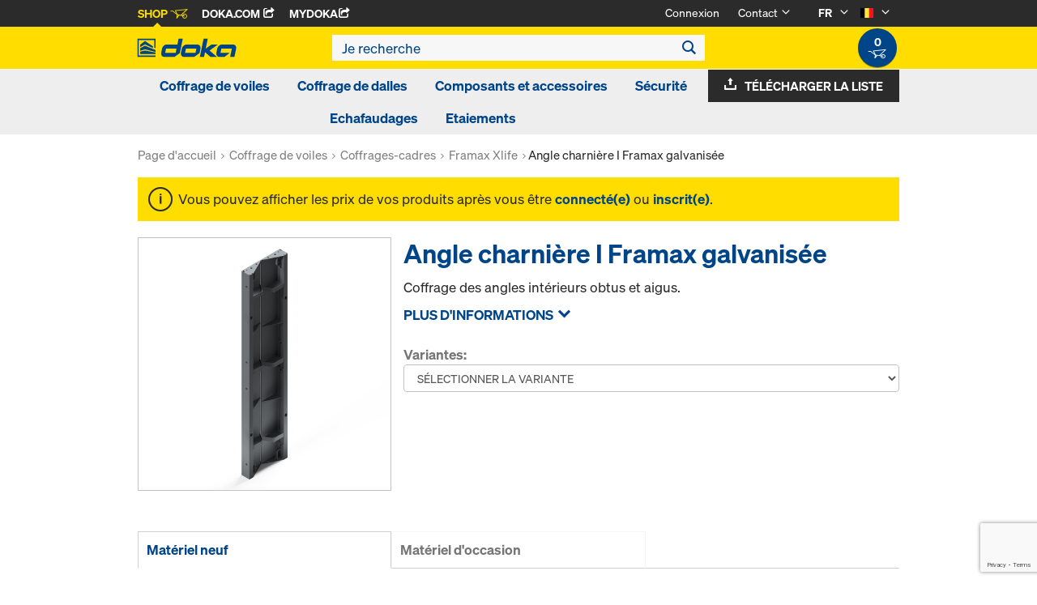

--- FILE ---
content_type: text/html;charset=UTF-8
request_url: https://shop.doka.com/shop/be/fr/coffrage-de-voiles/coffrages-cadres/framax-xlife/angle-charniere-i-framax-galvanisee/p/048/
body_size: 25282
content:
<!DOCTYPE html>
<html lang="fr">
    <head>
        <title>Angle charni&egrave;re I Framax galvanis&eacute;e | Framax Xlife | Coffrages-cadres | Coffrage de voiles | Doka Belgium</title>

        <meta http-equiv="Content-Type" content="text/html; charset=utf-8"/>
        <meta http-equiv="X-UA-Compatible" content="IE=edge">
        <meta charset="utf-8">
        <meta http-equiv="cache-control" content="no-cache"/>
        <meta http-equiv="expires" content="0"/>
        <meta http-equiv="pragma" content="no-cache"/>
        <meta http-equiv="content-language" content="fr"/>

        <meta name="viewport" content="width=device-width, initial-scale=1, maximum-scale=2">

        <!-- verification for Facebook -->
        <meta name="facebook-domain-verification" content="ywvkzm0bghahibljmpnqzppovon5h8"/>

        <meta name="indeximage" content="/medias/588136500-515Wx515H?context=bWFzdGVyfGltYWdlc3wyNTU4N3xpbWFnZS9qcGVnfGltYWdlcy9oMDQvaDQyLzkxNTgzMTM3MDU1MDIuanBnfDMyY2MyOTk0MWVjZDZiNjVjZWM0YTkzNjU2NjU1ZGM3OTNkYzk5ZGQ1OGJmNzE5M2YxOTRiOGNkZTBlNzgzN2U"/>
                    <meta name="title" content="Angle charnière I Framax galvanisée"/>
                <meta name="indexsubheadline" content="galva, traitement pulvérulent"/>
                <meta name="indexcategory" content="shoparticledetail">
            <meta name="keywords">
<meta name="description" content="Coffrage des angles int&eacute;rieurs obtus et aigus.">
<meta name="robots" content="index,follow">
<link rel="icon" type="image/svg+xml" href="/shop/_ui/responsive/theme-doka/images/favicon.svg" />
        <link rel="icon" type="image/png" sizes="32x32" href="/shop/_ui/responsive/theme-doka/images/favicon-32x32.png" />
        <link rel="icon" type="image/png" sizes="16x16" href="/shop/_ui/responsive/theme-doka/images/favicon-16x16.png" />
        <link rel="icon" type="image/x-icon" href="/shop/_ui/responsive/theme-doka/images/favicon.ico?v=2025"/>
        <link rel="apple-touch-icon" sizes="180x180" href="/shop/_ui/responsive/theme-doka/images/apple-touch-icon.png" />
        <meta name="apple-mobile-web-app-title" content="Doka Shop" />
        <script type="text/javascript" src="./ruxitagentjs_ICA15789NPQRTUVXfqrux_10329260115094557.js" data-dtconfig="app=b24146ee2f8b0599|owasp=1|featureHash=ICA15789NPQRTUVXfqrux|msl=153600|rdnt=1|uxrgce=1|cuc=vror0n7k|srms=2,1,0,0%2Ftextarea%2Cinput%2Cselect%2Coption;0%2Fdatalist;0%2Fform%20button;0%2F%5Bdata-dtrum-input%5D;0%2F.data-dtrum-input;1%2F%5Edata%28%28%5C-.%2B%24%29%7C%24%29|mel=100000|expw=1|dpvc=1|lastModification=1769004765752|postfix=vror0n7k|tp=500,50,0|srbbv=2|agentUri=./ruxitagentjs_ICA15789NPQRTUVXfqrux_10329260115094557.js|reportUrl=./rb_bf81978otm|rid=RID_-1545927158|rpid=1612464417|domain=doka.com" data-config='{"revision":1769004765752,"beaconUri":".\/rb_bf81978otm","agentUri":".\/ruxitagentjs_ICA15789NPQRTUVXfqrux_10329260115094557.js","environmentId":"vror0n7k","modules":"ICA15789NPQRTUVXfqrux"}' data-envconfig='{"tracestateKeyPrefix":"d5149b46-b3c94afe"}' data-appconfig='{"app":"b24146ee2f8b0599"}'></script><link rel="manifest" href="/shop/_ui/responsive/theme-doka/images/site.webmanifest" />

        <link rel="alternate" href="https://shop.doka.com/shop/be/de/coffrage-de-voiles/coffrages-cadres/framax-xlife/angle-charniere-i-framax-galvanisee/p/048/" hreflang="de"/>
        <link rel="alternate" href="https://shop.doka.com/shop/be/en/coffrage-de-voiles/coffrages-cadres/framax-xlife/angle-charniere-i-framax-galvanisee/p/048/" hreflang="en"/>
        <link rel="alternate" href="https://shop.doka.com/shop/be/fr/coffrage-de-voiles/coffrages-cadres/framax-xlife/angle-charniere-i-framax-galvanisee/p/048/" hreflang="fr"/>
        <link rel="alternate" href="https://shop.doka.com/shop/be/nl/coffrage-de-voiles/coffrages-cadres/framax-xlife/angle-charniere-i-framax-galvanisee/p/048/" hreflang="nl"/>
        <link rel="stylesheet" type="text/css" href="//fonts.googleapis.com/css?family=Open+Sans:400,300,300italic,400italic,600,600italic,700,700italic,800,800italic" />
<link rel="stylesheet" type="text/css" media="all" href="/shop/_ui/addons/smarteditaddon/responsive/common/css/smarteditaddon.css?v=4.5.1.1"/>
		<link rel="stylesheet" type="text/css" media="all" href="/shop/_ui/responsive/common/css/theme.min.css?v=4.5.1.1"/>
<link rel="stylesheet" type="text/css" media="all" href="/shop/_ui/responsive/common/css/screen.min.css?v=4.5.1.1"/>




<script>

	function trackProductClick(listType, name, id, price, variant) {
		if(ACC.config.googleAnalyticsEnabled) {
			var dataToTrack = {
				event: "productClick",
				ecommerce: {
					click: {
						actionField: {
							list: listType
						},
						products: []
					}
				}
			};
			
			dataToTrack.ecommerce.click.products.push({
				"name": name,
				"id": id,
				"price": price,
				"brand": "Doka",
				//"category": "",
				"variant": variant
			});
			
			dataLayer.push(dataToTrack);
		}
	}
	
	function trackAddToCart(name, id, price, quantity) {
		if(ACC.config.googleAnalyticsEnabled) {
			var dataToTrack = {
				event: "addToCart",
				ecommerce: {
					currencyCode: "EUR",
					add: {
						products: [{
							"name": name,
							"id": id,
							"price": price,
							"brand": "Doka",
							"quantity": quantity,
							//"variant": variant,
							//"category": ""
						}]
					}
				}
			};
			
			dataLayer.push(dataToTrack);
		}
	}
	
	function trackRemoveFromCart(name, id, price, quantity) {
		if(ACC.config.googleAnalyticsEnabled) {
			var dataToTrack = {
				event: "removeFromCart",
				ecommerce: {
					remove: {
						products: [{
							"name": name,
							"id": id,
							"price": price,
							"brand": "Doka",
							"quantity": quantity,
							//"variant": variant,
							//"category": ""
						}]
					}
				}
			};
			
			dataLayer.push(dataToTrack);
		}
	}

</script>


<script>
	function trackPromotionClick(name, creative, position) {
		if(ACC.config.googleAnalyticsEnabled) {
			var dataToTrack = {
				event: 'promotionClick',
				ecommerce: {
					promoClick: {
						promotions: [
							{
								name: name,
								creative: creative,
								position: position
							}
						]
					}
				}
			};
			
			dataLayer.push(dataToTrack);
		}
	}
</script>





  










  <script>
    function onContactFormSubmit(token) {
      if (window.ContactForm.validateHoneypot) {
        if (!window.ContactForm.validateHoneypot()) {
          return false;
        }
      }
      document.getElementById('dokaContactForm').submit();
    }

    function onLoginFormSubmit(token) {
      document.getElementById('loginForm').submit();
    }

    function onMaterialListMailSubmit(token) {
      return new Promise(function (resolve, reject) {
        if (grecaptcha === undefined) {
          //return
          reject();
        }

        var response = grecaptcha.getResponse();

        if (!response) {
          //return
          reject();
        }

        //bind loading animation to dynamic loaded button
        var btn = document.querySelector('.js-materiallist-mail-submit');
        if (btn !== null) {
          var loader = Ladda.create(btn);
        }

        // Start loading
        loader.start();

        // add val from url to input
        function getUrlVars() {
          var vars = {};
          window.location.href.replace(
            /[?&]+([^=&]+)=([^&]*)/gi,
            function (m, key, value) {
              vars[key] = value;
            }
          );
          return vars;
        }

        $('#application').val(getUrlVars().a);

        // add products
        // clear container
        $('.entriesContainer').html('');

        // add all products to form
        $('.js-product-item:visible', '.js-unavailable-entries').each(function (
          i
        ) {
          var $productItem = $(this),
            qty = $('.js-quantity-input', $productItem).val(),
            code = $('.js-code-input', $productItem).val();

          $('.entriesContainer').append(
            '<input class="hidden" name="entries[' +
              i +
              '].quantity" value="' +
              qty +
              '"/>'
          );
          $('.entriesContainer').append(
            '<input class="hidden" name="entries[' +
              i +
              '].productCode" value="' +
              code +
              '"/>'
          );
        });

        var modalUrl = ACC.config.encodedContextPath + '/materiallist/email';

        // bind events to form on popUp init
        var formData = $('#dokaEmailMaterialListData').serialize();

        $.ajax({
          url: modalUrl,
          method: 'POST',
          data: formData,
          success: function (result) {
            $('#cboxLoadedContent').empty();
            $('#cboxLoadedContent').append(result);
            Colorbox.resize();
            resolve();
          },
          error: function (xhr, error) {
            if (error.status == 403) {
              Helper.redirectToLoginPage();
            } else {
              $('#cboxLoadedContent').empty();
              $('#cboxLoadedContent').append(xhr.responseText);
              Colorbox.resize();
              reject();
            }
          },
        });
      });
    }

    function onUploadMaterialListFormSubmit(token) {
      document.getElementById('uploadMaterialListForm').submit();
    }
  </script>
  <script
    src="https://www.google.com/recaptcha/api.js?render=6LeqZmIrAAAAAF9EURwVdzgfHrjvpSZ5VtLmrbNB"
  ></script>

</head>

    <body
        class="smartedit-page-uid-productDetails smartedit-page-uuid-eyJpdGVtSWQiOiJwcm9kdWN0RGV0YWlscyIsImNhdGFsb2dJZCI6ImRva2FCRUNvbnRlbnRDYXRhbG9nIiwiY2F0YWxvZ1ZlcnNpb24iOiJPbmxpbmUifQ== smartedit-catalog-version-uuid-dokaBEContentCatalog/Online page-productDetails pageType-ProductPage template-pages-product-productLayout2Page  language-fr ecx">

        <!-- no index start -->
        <div class="branding-mobile hidden-md hidden-lg" style="display: none;">
            <div class="container">
                <div class="row">
                    <div class="col-xs-12 js-mobile-logo">
                            </div>
                </div>
            </div>
        </div>
        <div data-currency-iso-code="EUR" class="main-container container">

            <div class="yCmsContentSlot container">
</div><header class="main-header main-header-md layoutSection ">
    <div class="meta-nav">
        <div class="container">
            <div class="pull-left">
                <a href="https://shop.doka.com/shop/" class="active">
    Shop
    <span class="icon iconcart"></span>
</a>
<a href="https://doka.com/" target="_blank">
    Doka.com
    <span class="icon iconexternal"></span>
</a>

<a href="https://mydoka.doka.com/" target="_blank">
            myDoka<span class="icon iconexternal"></span>
        </a>
    </div>

            <div class="pull-right">
                <ul class="hidden-xs hidden-sm js-meta-nav">
                    <li>
                            <a href="/shop/be/fr/login">
                                Connexion</a>
                        </li>
                        <li class="meta-navigation-contact js-meta-nav-item">
                            <a href="#">
                                        Contact</a>
                                    <span class="icon iconarrow_down"></span>
                                    <div class="sub-nav">
                                        <ul>
                                            <li class="top contact-person">
                                                








<p>Vous avez des questions sur la boutique en ligne ou vous avez besoin d'aide ? Nous sommes à votre disposition : <a href="mailto:shop-be@doka.com">shop-be@doka.com</a></p>
<p>Accédez également à notre <a href="/shop/be/fr/faq">Foire aux questions</a>.</p></li>
                                            <li>
                                                <a href="/shop/be/fr/contact-form">
                                                    Contact</a>
                                            </li>
                                        </ul>
                                    </div>
                                </li>
                    <li class="language-selector hidden-xs hidden-sm js-meta-nav-item">
                            <form id="language-form" action="/shop/be/fr/_s/language" method="post"><input type="hidden" name="code" value="" />
                            <div>
<input type="hidden" name="CSRFToken" value="f15d711c-4266-4fe2-90d7-95398eb558a5" />
</div></form><span class="active"> FR</span>

                            <span class="icon iconarrow_down"></span>
                                <div class="sub-nav">
                                    <ul>
                                        <li>
                                                    <a href="" data-code="de"> DE</a>
                                                </li>
                                            <li>
                                                    <a href="" data-code="en"> EN</a>
                                                </li>
                                            <li>
                                                    <a href="" data-code="nl"> NL</a>
                                                </li>
                                            </ul>
                                </div>
                            </li>

                        <li class="country-selector hidden-xs hidden-sm  js-meta-nav-item">
                            <form id="country-form" action="/shop/be/fr/_s/country" method="post"><input type="hidden" name="country" value="" />
                            <div>
<input type="hidden" name="CSRFToken" value="f15d711c-4266-4fe2-90d7-95398eb558a5" />
</div></form><img
                                src="/shop/_ui/responsive/common/images/be.png"
                                alt="be"
                            />

                            <span class="icon iconarrow_down"></span>
                                <div class="sub-nav">
                                    <ul>
                                        <li>
                                                <a href="" data-code="DE">
                                                    <!-- Note: text needs to be in the same line as image to avoid empty space rendered -->
                                                    <img
                                                        src="/shop/_ui/responsive/common/images/de.png"
                                                        alt="de"
                                                    />
                                                    Allemagne</a>
                                            </li>
                                        <li>
                                                <a href="" data-code="SA">
                                                    <!-- Note: text needs to be in the same line as image to avoid empty space rendered -->
                                                    <img
                                                        src="/shop/_ui/responsive/common/images/sa.png"
                                                        alt="sa"
                                                    />
                                                    Arabie saoudite</a>
                                            </li>
                                        <li>
                                                <a href="" data-code="AU">
                                                    <!-- Note: text needs to be in the same line as image to avoid empty space rendered -->
                                                    <img
                                                        src="/shop/_ui/responsive/common/images/au.png"
                                                        alt="au"
                                                    />
                                                    Australie</a>
                                            </li>
                                        <li>
                                                <a href="" data-code="AT">
                                                    <!-- Note: text needs to be in the same line as image to avoid empty space rendered -->
                                                    <img
                                                        src="/shop/_ui/responsive/common/images/at.png"
                                                        alt="at"
                                                    />
                                                    Autriche</a>
                                            </li>
                                        <li>
                                                <a href="" data-code="BG">
                                                    <!-- Note: text needs to be in the same line as image to avoid empty space rendered -->
                                                    <img
                                                        src="/shop/_ui/responsive/common/images/bg.png"
                                                        alt="bg"
                                                    />
                                                    Bulgarie</a>
                                            </li>
                                        <li>
                                                <a href="" data-code="CA">
                                                    <!-- Note: text needs to be in the same line as image to avoid empty space rendered -->
                                                    <img
                                                        src="/shop/_ui/responsive/common/images/ca.png"
                                                        alt="ca"
                                                    />
                                                    Canada</a>
                                            </li>
                                        <li>
                                                <a href="" data-code="CL">
                                                    <!-- Note: text needs to be in the same line as image to avoid empty space rendered -->
                                                    <img
                                                        src="/shop/_ui/responsive/common/images/cl.png"
                                                        alt="cl"
                                                    />
                                                    Chili</a>
                                            </li>
                                        <li>
                                                <a href="" data-code="HR">
                                                    <!-- Note: text needs to be in the same line as image to avoid empty space rendered -->
                                                    <img
                                                        src="/shop/_ui/responsive/common/images/hr.png"
                                                        alt="hr"
                                                    />
                                                    Croatie</a>
                                            </li>
                                        <li>
                                                <a href="" data-code="DK">
                                                    <!-- Note: text needs to be in the same line as image to avoid empty space rendered -->
                                                    <img
                                                        src="/shop/_ui/responsive/common/images/dk.png"
                                                        alt="dk"
                                                    />
                                                    Danemark</a>
                                            </li>
                                        <li>
                                                <a href="" data-code="AE">
                                                    <!-- Note: text needs to be in the same line as image to avoid empty space rendered -->
                                                    <img
                                                        src="/shop/_ui/responsive/common/images/ae.png"
                                                        alt="ae"
                                                    />
                                                    Émirats arabes unis</a>
                                            </li>
                                        <li>
                                                <a href="" data-code="ES">
                                                    <!-- Note: text needs to be in the same line as image to avoid empty space rendered -->
                                                    <img
                                                        src="/shop/_ui/responsive/common/images/es.png"
                                                        alt="es"
                                                    />
                                                    Espagne</a>
                                            </li>
                                        <li>
                                                <a href="" data-code="EE">
                                                    <!-- Note: text needs to be in the same line as image to avoid empty space rendered -->
                                                    <img
                                                        src="/shop/_ui/responsive/common/images/ee.png"
                                                        alt="ee"
                                                    />
                                                    Estonie</a>
                                            </li>
                                        <li>
                                                <a href="" data-code="US">
                                                    <!-- Note: text needs to be in the same line as image to avoid empty space rendered -->
                                                    <img
                                                        src="/shop/_ui/responsive/common/images/us.png"
                                                        alt="us"
                                                    />
                                                    États-Unis</a>
                                            </li>
                                        <li>
                                                <a href="" data-code="FI">
                                                    <!-- Note: text needs to be in the same line as image to avoid empty space rendered -->
                                                    <img
                                                        src="/shop/_ui/responsive/common/images/fi.png"
                                                        alt="fi"
                                                    />
                                                    Finlande</a>
                                            </li>
                                        <li>
                                                <a href="" data-code="FR">
                                                    <!-- Note: text needs to be in the same line as image to avoid empty space rendered -->
                                                    <img
                                                        src="/shop/_ui/responsive/common/images/fr.png"
                                                        alt="fr"
                                                    />
                                                    France</a>
                                            </li>
                                        <li>
                                                <a href="" data-code="GR">
                                                    <!-- Note: text needs to be in the same line as image to avoid empty space rendered -->
                                                    <img
                                                        src="/shop/_ui/responsive/common/images/gr.png"
                                                        alt="gr"
                                                    />
                                                    Grèce</a>
                                            </li>
                                        <li>
                                                <a href="" data-code="HU">
                                                    <!-- Note: text needs to be in the same line as image to avoid empty space rendered -->
                                                    <img
                                                        src="/shop/_ui/responsive/common/images/hu.png"
                                                        alt="hu"
                                                    />
                                                    Hongrie</a>
                                            </li>
                                        <li>
                                                <a href="" data-code="IT">
                                                    <!-- Note: text needs to be in the same line as image to avoid empty space rendered -->
                                                    <img
                                                        src="/shop/_ui/responsive/common/images/it.png"
                                                        alt="it"
                                                    />
                                                    Italie</a>
                                            </li>
                                        <li>
                                                <a href="" data-code="LV">
                                                    <!-- Note: text needs to be in the same line as image to avoid empty space rendered -->
                                                    <img
                                                        src="/shop/_ui/responsive/common/images/lv.png"
                                                        alt="lv"
                                                    />
                                                    Lettonie</a>
                                            </li>
                                        <li>
                                                <a href="" data-code="LT">
                                                    <!-- Note: text needs to be in the same line as image to avoid empty space rendered -->
                                                    <img
                                                        src="/shop/_ui/responsive/common/images/lt.png"
                                                        alt="lt"
                                                    />
                                                    Lituanie</a>
                                            </li>
                                        <li>
                                                <a href="" data-code="LU">
                                                    <!-- Note: text needs to be in the same line as image to avoid empty space rendered -->
                                                    <img
                                                        src="/shop/_ui/responsive/common/images/lu.png"
                                                        alt="lu"
                                                    />
                                                    Luxembourg</a>
                                            </li>
                                        <li>
                                                <a href="" data-code="NO">
                                                    <!-- Note: text needs to be in the same line as image to avoid empty space rendered -->
                                                    <img
                                                        src="/shop/_ui/responsive/common/images/no.png"
                                                        alt="no"
                                                    />
                                                    Norvège</a>
                                            </li>
                                        <li>
                                                <a href="" data-code="OM">
                                                    <!-- Note: text needs to be in the same line as image to avoid empty space rendered -->
                                                    <img
                                                        src="/shop/_ui/responsive/common/images/om.png"
                                                        alt="om"
                                                    />
                                                    Oman</a>
                                            </li>
                                        <li>
                                                <a href="" data-code="NL">
                                                    <!-- Note: text needs to be in the same line as image to avoid empty space rendered -->
                                                    <img
                                                        src="/shop/_ui/responsive/common/images/nl.png"
                                                        alt="nl"
                                                    />
                                                    Pays-Bas</a>
                                            </li>
                                        <li>
                                                <a href="" data-code="PE">
                                                    <!-- Note: text needs to be in the same line as image to avoid empty space rendered -->
                                                    <img
                                                        src="/shop/_ui/responsive/common/images/pe.png"
                                                        alt="pe"
                                                    />
                                                    Pérou</a>
                                            </li>
                                        <li>
                                                <a href="" data-code="PL">
                                                    <!-- Note: text needs to be in the same line as image to avoid empty space rendered -->
                                                    <img
                                                        src="/shop/_ui/responsive/common/images/pl.png"
                                                        alt="pl"
                                                    />
                                                    Pologne</a>
                                            </li>
                                        <li>
                                                <a href="" data-code="PT">
                                                    <!-- Note: text needs to be in the same line as image to avoid empty space rendered -->
                                                    <img
                                                        src="/shop/_ui/responsive/common/images/pt.png"
                                                        alt="pt"
                                                    />
                                                    Portugal</a>
                                            </li>
                                        <li>
                                                <a href="" data-code="QA">
                                                    <!-- Note: text needs to be in the same line as image to avoid empty space rendered -->
                                                    <img
                                                        src="/shop/_ui/responsive/common/images/qa.png"
                                                        alt="qa"
                                                    />
                                                    Qatar</a>
                                            </li>
                                        <li>
                                                <a href="" data-code="CZ">
                                                    <!-- Note: text needs to be in the same line as image to avoid empty space rendered -->
                                                    <img
                                                        src="/shop/_ui/responsive/common/images/cz.png"
                                                        alt="cz"
                                                    />
                                                    République tchèque</a>
                                            </li>
                                        <li>
                                                <a href="" data-code="RO">
                                                    <!-- Note: text needs to be in the same line as image to avoid empty space rendered -->
                                                    <img
                                                        src="/shop/_ui/responsive/common/images/ro.png"
                                                        alt="ro"
                                                    />
                                                    Roumanie</a>
                                            </li>
                                        <li>
                                                <a href="" data-code="GB">
                                                    <!-- Note: text needs to be in the same line as image to avoid empty space rendered -->
                                                    <img
                                                        src="/shop/_ui/responsive/common/images/gb.png"
                                                        alt="gb"
                                                    />
                                                    Royaume-Uni</a>
                                            </li>
                                        <li>
                                                <a href="" data-code="RS">
                                                    <!-- Note: text needs to be in the same line as image to avoid empty space rendered -->
                                                    <img
                                                        src="/shop/_ui/responsive/common/images/rs.png"
                                                        alt="rs"
                                                    />
                                                    Serbie</a>
                                            </li>
                                        <li>
                                                <a href="" data-code="SK">
                                                    <!-- Note: text needs to be in the same line as image to avoid empty space rendered -->
                                                    <img
                                                        src="/shop/_ui/responsive/common/images/sk.png"
                                                        alt="sk"
                                                    />
                                                    Slovaquie</a>
                                            </li>
                                        <li>
                                                <a href="" data-code="SI">
                                                    <!-- Note: text needs to be in the same line as image to avoid empty space rendered -->
                                                    <img
                                                        src="/shop/_ui/responsive/common/images/si.png"
                                                        alt="si"
                                                    />
                                                    Slovénie</a>
                                            </li>
                                        <li>
                                                <a href="" data-code="SE">
                                                    <!-- Note: text needs to be in the same line as image to avoid empty space rendered -->
                                                    <img
                                                        src="/shop/_ui/responsive/common/images/se.png"
                                                        alt="se"
                                                    />
                                                    Suède</a>
                                            </li>
                                        <li>
                                                <a href="" data-code="CH">
                                                    <!-- Note: text needs to be in the same line as image to avoid empty space rendered -->
                                                    <img
                                                        src="/shop/_ui/responsive/common/images/ch.png"
                                                        alt="ch"
                                                    />
                                                    Suisse</a>
                                            </li>
                                        <li>
                                                <a href="" data-code="TR">
                                                    <!-- Note: text needs to be in the same line as image to avoid empty space rendered -->
                                                    <img
                                                        src="/shop/_ui/responsive/common/images/tr.png"
                                                        alt="tr"
                                                    />
                                                    Turquie</a>
                                            </li>
                                        <li>
                                                <a href="" data-code="UA">
                                                    <!-- Note: text needs to be in the same line as image to avoid empty space rendered -->
                                                    <img
                                                        src="/shop/_ui/responsive/common/images/ua.png"
                                                        alt="ua"
                                                    />
                                                    Ukraine</a>
                                            </li>
                                        </ul>
                                </div>
                            </li>
                    </ul>

                <span class="js-toggle-sm-navigation icon iconmenu visible-sm"></span>
            </div>
        </div>
    </div>

    <!-- Mobile Navigation -->
    <div class="offcanvas-navigation">
        <nav>
            <ul>
                <li class="visible-xs">
			<a href="#"><strong>Coffrage de voiles</strong></a><span class="icon iconarrow_right"></span>
			
			<div class="sub-nav">
					<ul>
						<li>
									<a href="#" class="title">Coffrages-cadres</a><span class="icon iconarrow_right"></span>
									<div class="sub-nav">
										<a href="/shop/be/fr/coffrage-de-voiles/coffrages-cadres/framax-xlife-plus/c/6323/">Framax Xlife plus</a>
										<a href="/shop/be/fr/coffrage-de-voiles/coffrages-cadres/framax-xlife/c/1757/">Framax Xlife</a>
										<a href="/shop/be/fr/coffrage-de-voiles/coffrages-cadres/frami-xlife/c/4342/">Frami Xlife</a>
										<a href="/shop/be/fr/coffrage-de-voiles/coffrages-cadres/alu-framax-xlife/c/1758/">Alu-Framax Xlife</a>
										<a href="/shop/be/fr/coffrage-de-voiles/coffrages-cadres/dokaxlight/c/23990/">DokaXlight</a>
										</div>
								</li>
								
						<li>
									<a href="#" class="title">Coffrages-poteaux</a><span class="icon iconarrow_right"></span>
									<div class="sub-nav">
										<a href="/shop/be/fr/coffrage-de-voiles/coffrages-poteaux/ks-xlife/c/1102/">KS Xlife</a>
										<a href="/shop/be/fr/coffrage-de-voiles/coffrages-poteaux/framax-xlife/c/1101/">Framax Xlife</a>
										<a href="/shop/be/fr/coffrage-de-voiles/coffrages-poteaux/frami-xlife/c/4432/">Frami Xlife</a>
										<a href="/shop/be/fr/coffrage-de-voiles/coffrages-poteaux/rs/c/1105/">RS</a>
										<a href="/shop/be/fr/coffrage-de-voiles/coffrages-poteaux/alu-framax-xlife/c/6222/">Alu-Framax Xlife</a>
										</div>
								</li>
								
						<li>
									<a href="#" class="title">Coffrages une face</a><span class="icon iconarrow_right"></span>
									<div class="sub-nav">
										<a href="/shop/be/fr/coffrage-de-voiles/coffrages-une-face/ferme-d%27appui-universal/c/4414/">Ferme d'appui Universal</a>
										<a href="/shop/be/fr/coffrage-de-voiles/coffrages-une-face/ferme-d%27appui-variabel/c/4413/">Ferme d'appui Variabel</a>
										</div>
								</li>
								
						</ul>
				</div>
			</li>

<li class="visible-xs">
			<a href="#"><strong>Coffrage de dalles</strong></a><span class="icon iconarrow_right"></span>
			
			<div class="sub-nav">
					<ul>
						<li>
									<a href="#" class="title">Coffrages modulaires de dalles</a><span class="icon iconarrow_right"></span>
									<div class="sub-nav">
										<a href="/shop/be/fr/coffrage-de-dalles/coffrages-modulaires-de-dalles/dokadek-30/c/5553/">Dokadek 30</a>
										</div>
								</li>
								
						<li>
									<a href="#" class="title">Coffrages de dalles</a><span class="icon iconarrow_right"></span>
									<div class="sub-nav">
										<a href="/shop/be/fr/coffrage-de-dalles/coffrages-de-dalles/dokaflex/c/1107/">Dokaflex</a>
										</div>
								</li>
								
						<li>
									<a href="#" class="title">Étaiements</a><span class="icon iconarrow_right"></span>
									<div class="sub-nav">
										<a href="/shop/be/fr/etaiements/etaiements/staxo-40/c/4428/">Staxo 40</a>
										<a href="/shop/be/fr/etaiements/etaiements/staxo-100/c/3215/">Staxo 100</a>
										</div>
								</li>
								
						</ul>
				</div>
			</li>

<li class="visible-xs">
			<a href="#"><strong>Composants et accessoires</strong></a><span class="icon iconarrow_right"></span>
			
			<div class="sub-nav">
					<ul>
						<li>
									<a href="#" class="title">Poutrelles bois</a><span class="icon iconarrow_right"></span>
									<div class="sub-nav">
										<a href="/shop/be/fr/composants-et-accessoires/poutrelles-bois/h20-top/c/4391/">H20 top</a>
										<a href="/shop/be/fr/composants-et-accessoires/poutrelles-bois/h20-eco/c/4392/">H20 eco</a>
										</div>
								</li>
								
						<li>
									<a href="#" class="title">Panneaux coffrants</a><span class="icon iconarrow_right"></span>
									<div class="sub-nav">
										<a href="/shop/be/fr/composants-et-accessoires/panneaux-coffrants/panneau-3-so/c/4395/">Panneau 3-SO</a>
										<a href="/shop/be/fr/composants-et-accessoires/panneaux-coffrants/panneau-3s-basic/c/9176/">Panneau 3S basic</a>
										</div>
								</li>
								
						<li>
									<a href="#" class="title">Agents de démoulage</a><span class="icon iconarrow_right"></span>
									<div class="sub-nav">
										<a href="/shop/be/fr/composants-et-accessoires/agents-de-demoulage/doka-trenn/c/4402/">Doka-Trenn</a>
										<a href="/shop/be/fr/composants-et-accessoires/agents-de-demoulage/doka-optix/c/4403/">Doka-OptiX</a>
										</div>
								</li>
								
						<li>
									<a href="#" class="title">Étais</a><span class="icon iconarrow_right"></span>
									<div class="sub-nav">
										<a href="/shop/be/fr/composants-et-accessoires/etais/eurex-top/c/4404/">Eurex top</a>
										<a href="/shop/be/fr/composants-et-accessoires/etais/eurex-eco/c/6297/">Eurex eco</a>
										</div>
								</li>
								
						<li>
									<a href="#" class="title">Ancrages/Cônes de suspension</a><span class="icon iconarrow_right"></span>
									<div class="sub-nav">
										<a href="/shop/be/fr/composants-et-accessoires/ancrages-cones-de-suspension/systeme-d%27ancrage-15%2c0/c/1128/">Système d'ancrage 15,0</a>
										<a href="/shop/be/fr/composants-et-accessoires/ancrages-cones-de-suspension/systeme-d%27ancrage-20%2c0/c/1129/">Système d'ancrage 20,0</a>
										<a href="/shop/be/fr/composants-et-accessoires/ancrages-cones-de-suspension/systeme-d%27ancrage-26%2c5/c/1130/">Système d'ancrage 26,5</a>
										<a href="/shop/be/fr/composants-et-accessoires/ancrages-cones-de-suspension/bouchons-et-cones/c/c0018/">Bouchons et cônes</a>
										</div>
								</li>
								
						<li>
									<a href="#" class="title">Accessoires de coffrage</a><span class="icon iconarrow_right"></span>
									<div class="sub-nav">
										<a href="/shop/be/fr/composants-et-accessoires/accessoires-de-coffrage/contreventement/c/5420/">Contreventement</a>
										<a href="/shop/be/fr/accessoires-de-transport/accessoires-de-transport/c/4409/">Accessoires de transport</a>
										<a href="/shop/be/fr/composants-et-accessoires/accessoires-de-coffrage/beton-architectonique/c/4410/">Béton architectonique</a>
										<a href="/shop/be/fr/composants-et-accessoires/accessoires-de-coffrage/dokarex-bracon-de-stabilisation-/c/10533/">DokaRex Bracon de stabilisation </a>
										<a href="/shop/be/fr/composants-et-accessoires/accessoires-de-coffrage/tubes-d%27echafaudage-et-raccords/c/6142/">Tubes d'échafaudage et raccords</a>
										<a href="/shop/be/fr/composants-et-accessoires/accessoires-de-coffrage/cones-de-stockage/c/6144/">Cônes de stockage</a>
										</div>
								</li>
								
						<li>
									<a href="#" class="title">Poutrelles aluminium</a><span class="icon iconarrow_right"></span>
									<div class="sub-nav">
										<a href="/shop/be/fr/composants-et-accessoires/poutrelles-aluminium/poutrelle-alu/c/5918/">Poutrelle Alu</a>
										</div>
								</li>
								
						<li>
									<a href="#" class="title">Panneaux contre-plaqué </a><span class="icon iconarrow_right"></span>
									<div class="sub-nav">
										<a href="/shop/be/fr/composants-et-accessoires/panneaux-contre-plaque-/panneau-xface/c/6121/">Panneau Xface</a>
										<a href="/shop/be/fr/composants-et-accessoires/panneaux-contre-plaque-/panneau-xlife/c/4400/">Panneau Xlife</a>
										</div>
								</li>
								
						</ul>
				</div>
			</li>

<li class="visible-xs">
			<a href="#"><strong>Sécurité</strong></a><span class="icon iconarrow_right"></span>
			
			<div class="sub-nav">
					<ul>
						<li>
									<a href="#" class="title">Consoles de travail et de protection</a><span class="icon iconarrow_right"></span>
									<div class="sub-nav">
										<a href="/shop/be/fr/securite/consoles-de-travail-et-de-protection/systeme-de-passerelles-xsafe-plus/c/4443/">Système de passerelles Xsafe plus</a>
										</div>
								</li>
								
						<li>
									<a href="#" class="title">Sécurité anti-chute</a><span class="icon iconarrow_right"></span>
									<div class="sub-nav">
										<a href="/shop/be/fr/securite/securite-anti-chute/garde-corps-lateral-xp-xsafe/c/4430/">Garde-corps latéral XP Xsafe</a>
										<a href="/shop/be/fr/securite/securite-anti-chute/freefalcon/c/19489/">FreeFalcon</a>
										</div>
								</li>
								
						<li>
									<a href="#" class="title">Accès</a><span class="icon iconarrow_right"></span>
									<div class="sub-nav">
										<a href="/shop/be/fr/securite/acces/systeme-d%27acces-xs/c/3217/">Système d'accès XS</a>
										</div>
								</li>
								
						</ul>
				</div>
			</li>

<li class="visible-xs">
			<a href="#"><strong>Echafaudages</strong></a><span class="icon iconarrow_right"></span>
			
			<div class="sub-nav">
					<ul>
						<li>
									<a href="#" class="title">Echafaudages</a><span class="icon iconarrow_right"></span>
									<div class="sub-nav">
										<a href="/shop/be/fr/echafaudages/echafaudages/ringlock/c/26377/">Ringlock</a>
										</div>
								</li>
								
						</ul>
				</div>
			</li>

<li class="visible-xs">
			<a href="#"><strong>Etaiements</strong></a><span class="icon iconarrow_right"></span>
			
			<div class="sub-nav">
					<ul>
						<li>
									<a href="#" class="title">Etaiements</a><span class="icon iconarrow_right"></span>
									<div class="sub-nav">
										<a href="/shop/be/fr/etaiements/etaiements/tour-escalier-250/c/1518/">Tour escalier 250</a>
										<a href="/shop/be/fr/etaiements/etaiements/staxo-40/c/4428/">Staxo 40</a>
										<a href="/shop/be/fr/etaiements/etaiements/staxo-100/c/3215/">Staxo 100</a>
										</div>
								</li>
								
						</ul>
				</div>
			</li>

<!-- User logged in -->
                <!-- Anonymous User -->
                <li>
                        <a href="/shop/be/fr/login">
                            Login
                        </a>
                    </li>
                    <li class="meta-navigation-contact">
                        <a href="#">
                                    Contact</a>
                                <span class="icon iconarrow_right"></span>
                                <div class="sub-nav">
                                    <ul>
                                        <li class="top contact-person">
                                            








<p>Vous avez des questions sur la boutique en ligne ou vous avez besoin d'aide ? Nous sommes à votre disposition : <a href="mailto:shop-be@doka.com">shop-be@doka.com</a></p>
<p>Accédez également à notre <a href="/shop/be/fr/faq">Foire aux questions</a>.</p></li>
                                        <li>
                                            <a href="/shop/be/fr/contact-form">
                                                Contact</a>
                                        </li>
                                    </ul>
                                </div>
                            </li>
                <li class="language-selector">
                        <a href="#" class="active">
                            FR</a>
                        <span class="icon iconarrow_right"></span>
                            <div class="sub-nav">
                                <ul>
                                    <li>
                                                <a href="" data-code="de">
                                                    DE</a>
                                            </li>
                                        <li>
                                                <a href="" data-code="en">
                                                    EN</a>
                                            </li>
                                        <li>
                                                <a href="" data-code="nl">
                                                    NL</a>
                                            </li>
                                        </ul>
                            </div>
                        </li>
                    <li class="country-selector">
                        <a href="#">
                            <img
                                src="/shop/_ui/responsive/common/images/be.png"
                                alt="be"
                            />
                        </a>

                        <span class="icon iconarrow_right"></span>

                            <div class="sub-nav">
                                <ul>
                                    <li>
                                            <a href="" data-code="DE">
                                                <img
                                                    src="/shop/_ui/responsive/common/images/de.png"
                                                    alt="de"
                                                />
                                                Allemagne</a>
                                        </li>
                                    <li>
                                            <a href="" data-code="SA">
                                                <img
                                                    src="/shop/_ui/responsive/common/images/sa.png"
                                                    alt="sa"
                                                />
                                                Arabie saoudite</a>
                                        </li>
                                    <li>
                                            <a href="" data-code="AU">
                                                <img
                                                    src="/shop/_ui/responsive/common/images/au.png"
                                                    alt="au"
                                                />
                                                Australie</a>
                                        </li>
                                    <li>
                                            <a href="" data-code="AT">
                                                <img
                                                    src="/shop/_ui/responsive/common/images/at.png"
                                                    alt="at"
                                                />
                                                Autriche</a>
                                        </li>
                                    <li>
                                            <a href="" data-code="BG">
                                                <img
                                                    src="/shop/_ui/responsive/common/images/bg.png"
                                                    alt="bg"
                                                />
                                                Bulgarie</a>
                                        </li>
                                    <li>
                                            <a href="" data-code="CA">
                                                <img
                                                    src="/shop/_ui/responsive/common/images/ca.png"
                                                    alt="ca"
                                                />
                                                Canada</a>
                                        </li>
                                    <li>
                                            <a href="" data-code="CL">
                                                <img
                                                    src="/shop/_ui/responsive/common/images/cl.png"
                                                    alt="cl"
                                                />
                                                Chili</a>
                                        </li>
                                    <li>
                                            <a href="" data-code="HR">
                                                <img
                                                    src="/shop/_ui/responsive/common/images/hr.png"
                                                    alt="hr"
                                                />
                                                Croatie</a>
                                        </li>
                                    <li>
                                            <a href="" data-code="DK">
                                                <img
                                                    src="/shop/_ui/responsive/common/images/dk.png"
                                                    alt="dk"
                                                />
                                                Danemark</a>
                                        </li>
                                    <li>
                                            <a href="" data-code="AE">
                                                <img
                                                    src="/shop/_ui/responsive/common/images/ae.png"
                                                    alt="ae"
                                                />
                                                Émirats arabes unis</a>
                                        </li>
                                    <li>
                                            <a href="" data-code="ES">
                                                <img
                                                    src="/shop/_ui/responsive/common/images/es.png"
                                                    alt="es"
                                                />
                                                Espagne</a>
                                        </li>
                                    <li>
                                            <a href="" data-code="EE">
                                                <img
                                                    src="/shop/_ui/responsive/common/images/ee.png"
                                                    alt="ee"
                                                />
                                                Estonie</a>
                                        </li>
                                    <li>
                                            <a href="" data-code="US">
                                                <img
                                                    src="/shop/_ui/responsive/common/images/us.png"
                                                    alt="us"
                                                />
                                                États-Unis</a>
                                        </li>
                                    <li>
                                            <a href="" data-code="FI">
                                                <img
                                                    src="/shop/_ui/responsive/common/images/fi.png"
                                                    alt="fi"
                                                />
                                                Finlande</a>
                                        </li>
                                    <li>
                                            <a href="" data-code="FR">
                                                <img
                                                    src="/shop/_ui/responsive/common/images/fr.png"
                                                    alt="fr"
                                                />
                                                France</a>
                                        </li>
                                    <li>
                                            <a href="" data-code="GR">
                                                <img
                                                    src="/shop/_ui/responsive/common/images/gr.png"
                                                    alt="gr"
                                                />
                                                Grèce</a>
                                        </li>
                                    <li>
                                            <a href="" data-code="HU">
                                                <img
                                                    src="/shop/_ui/responsive/common/images/hu.png"
                                                    alt="hu"
                                                />
                                                Hongrie</a>
                                        </li>
                                    <li>
                                            <a href="" data-code="IT">
                                                <img
                                                    src="/shop/_ui/responsive/common/images/it.png"
                                                    alt="it"
                                                />
                                                Italie</a>
                                        </li>
                                    <li>
                                            <a href="" data-code="LV">
                                                <img
                                                    src="/shop/_ui/responsive/common/images/lv.png"
                                                    alt="lv"
                                                />
                                                Lettonie</a>
                                        </li>
                                    <li>
                                            <a href="" data-code="LT">
                                                <img
                                                    src="/shop/_ui/responsive/common/images/lt.png"
                                                    alt="lt"
                                                />
                                                Lituanie</a>
                                        </li>
                                    <li>
                                            <a href="" data-code="LU">
                                                <img
                                                    src="/shop/_ui/responsive/common/images/lu.png"
                                                    alt="lu"
                                                />
                                                Luxembourg</a>
                                        </li>
                                    <li>
                                            <a href="" data-code="NO">
                                                <img
                                                    src="/shop/_ui/responsive/common/images/no.png"
                                                    alt="no"
                                                />
                                                Norvège</a>
                                        </li>
                                    <li>
                                            <a href="" data-code="OM">
                                                <img
                                                    src="/shop/_ui/responsive/common/images/om.png"
                                                    alt="om"
                                                />
                                                Oman</a>
                                        </li>
                                    <li>
                                            <a href="" data-code="NL">
                                                <img
                                                    src="/shop/_ui/responsive/common/images/nl.png"
                                                    alt="nl"
                                                />
                                                Pays-Bas</a>
                                        </li>
                                    <li>
                                            <a href="" data-code="PE">
                                                <img
                                                    src="/shop/_ui/responsive/common/images/pe.png"
                                                    alt="pe"
                                                />
                                                Pérou</a>
                                        </li>
                                    <li>
                                            <a href="" data-code="PL">
                                                <img
                                                    src="/shop/_ui/responsive/common/images/pl.png"
                                                    alt="pl"
                                                />
                                                Pologne</a>
                                        </li>
                                    <li>
                                            <a href="" data-code="PT">
                                                <img
                                                    src="/shop/_ui/responsive/common/images/pt.png"
                                                    alt="pt"
                                                />
                                                Portugal</a>
                                        </li>
                                    <li>
                                            <a href="" data-code="QA">
                                                <img
                                                    src="/shop/_ui/responsive/common/images/qa.png"
                                                    alt="qa"
                                                />
                                                Qatar</a>
                                        </li>
                                    <li>
                                            <a href="" data-code="CZ">
                                                <img
                                                    src="/shop/_ui/responsive/common/images/cz.png"
                                                    alt="cz"
                                                />
                                                République tchèque</a>
                                        </li>
                                    <li>
                                            <a href="" data-code="RO">
                                                <img
                                                    src="/shop/_ui/responsive/common/images/ro.png"
                                                    alt="ro"
                                                />
                                                Roumanie</a>
                                        </li>
                                    <li>
                                            <a href="" data-code="GB">
                                                <img
                                                    src="/shop/_ui/responsive/common/images/gb.png"
                                                    alt="gb"
                                                />
                                                Royaume-Uni</a>
                                        </li>
                                    <li>
                                            <a href="" data-code="RS">
                                                <img
                                                    src="/shop/_ui/responsive/common/images/rs.png"
                                                    alt="rs"
                                                />
                                                Serbie</a>
                                        </li>
                                    <li>
                                            <a href="" data-code="SK">
                                                <img
                                                    src="/shop/_ui/responsive/common/images/sk.png"
                                                    alt="sk"
                                                />
                                                Slovaquie</a>
                                        </li>
                                    <li>
                                            <a href="" data-code="SI">
                                                <img
                                                    src="/shop/_ui/responsive/common/images/si.png"
                                                    alt="si"
                                                />
                                                Slovénie</a>
                                        </li>
                                    <li>
                                            <a href="" data-code="SE">
                                                <img
                                                    src="/shop/_ui/responsive/common/images/se.png"
                                                    alt="se"
                                                />
                                                Suède</a>
                                        </li>
                                    <li>
                                            <a href="" data-code="CH">
                                                <img
                                                    src="/shop/_ui/responsive/common/images/ch.png"
                                                    alt="ch"
                                                />
                                                Suisse</a>
                                        </li>
                                    <li>
                                            <a href="" data-code="TR">
                                                <img
                                                    src="/shop/_ui/responsive/common/images/tr.png"
                                                    alt="tr"
                                                />
                                                Turquie</a>
                                        </li>
                                    <li>
                                            <a href="" data-code="UA">
                                                <img
                                                    src="/shop/_ui/responsive/common/images/ua.png"
                                                    alt="ua"
                                                />
                                                Ukraine</a>
                                        </li>
                                    </ul>
                            </div>
                        </li>
                <li class="visible-xs meta-links">
                    <a href="https://shop.doka.com/shop/" class="active">
    Shop
    <span class="icon iconcart"></span>
</a>
<a href="https://doka.com/" target="_blank">
    Doka.com
    <span class="icon iconexternal"></span>
</a>

<a href="https://mydoka.doka.com/" target="_blank">
            myDoka<span class="icon iconexternal"></span>
        </a>
    </li>
            </ul>
        </nav>
    </div>

    <div class="nav-mid">
        <div class="container">
            <div class="row">
                <div class="col-sm-3 col-xs-6">
                    <a href="/shop/be/fr/">
                        <img
                            class="logo"
                            src="/shop/_ui/responsive/common/images/doka_logo.svg"
                            alt="Doka N.V."
                        />
                    </a>
                </div>

                <div class="col-sm-6 col-lg-6 site-search hidden-xs">
                        <div class="ui-front">
    <form name="search_form_SearchBox" method="get"
          action="/shop/be/fr/search/">
        <div class="input-group">
            <input type="text"
                       class="form-control js-site-search-input" name="text" value=""
                       maxlength="100" placeholder="Je recherche"
                       data-options='{"autocompleteUrl" : "/shop/be/fr/search/autocomplete/SearchBox","minCharactersBeforeRequest" : "3","waitTimeBeforeRequest" : "500","displayProductImages" : true}'>
            <span class="input-group-btn"> <button class="btn btn-link" type="submit" aria-label="Je recherche">
						<span class="icon iconsearch" aria-hidden="true"></span>
					</button>
            </span>
        </div>
    </form>

</div>
</div>

                    <div class="col-sm-3 col-xs-6">
                        <a
                            href="/shop/be/fr/cart"
                            rel="nofollow"
                            class="js-mini-cart-link"
                            data-mini-cart-refresh-url="/shop/be/fr/cart/miniCart/TOTAL"
                        >
                            <span class="shopping-cart">
                                <span class="amount">0</span>
                                <span class="icon iconcart"></span>
                            </span>
                        </a>
                    </div>
                <span class="js-toggle-sm-navigation icon iconmenu visible-xs"></span>
            </div>
        </div>

        <div class="col-xs-12 site-search visible-xs">
                <div class="ui-front">
    <form name="search_form_SearchBox" method="get"
          action="/shop/be/fr/search/">
        <div class="input-group">
            <input type="text"
                       class="form-control js-site-search-input" name="text" value=""
                       maxlength="100" placeholder="Je recherche"
                       data-options='{"autocompleteUrl" : "/shop/be/fr/search/autocomplete/SearchBox","minCharactersBeforeRequest" : "3","waitTimeBeforeRequest" : "500","displayProductImages" : true}'>
            <span class="input-group-btn"> <button class="btn btn-link" type="submit" aria-label="Je recherche">
						<span class="icon iconsearch" aria-hidden="true"></span>
					</button>
            </span>
        </div>
    </form>

</div>
</div>
        </div>

    <div class="nav-bot hidden-xs nav-bot--space-right">
            <div class="container">
                <ul>

    <!-- category.key is 1st level category, category.value is child -->

        <li>
            <a href="#">Coffrage de voiles</a>

            <div class="hidden" data-all-url="/shop/be/fr/coffrage-de-voiles/c/1081/" data-all-text="Tous les produits : Coffrage de voiles">
                <!-- category.key is 2nd level category, category.value is child -->

                        <div class="col-sm-3 item">
                            <div class="title"><a href="/shop/be/fr/coffrage-de-voiles/coffrages-cadres/c/3022/">Coffrages-cadres</a></div>

                            <a href="/shop/be/fr/coffrage-de-voiles/coffrages-cadres/framax-xlife-plus/c/6323/">Framax Xlife plus</a>
                            <a href="/shop/be/fr/coffrage-de-voiles/coffrages-cadres/framax-xlife/c/1757/">Framax Xlife</a>
                            <a href="/shop/be/fr/coffrage-de-voiles/coffrages-cadres/frami-xlife/c/4342/">Frami Xlife</a>
                            <a href="/shop/be/fr/coffrage-de-voiles/coffrages-cadres/alu-framax-xlife/c/1758/">Alu-Framax Xlife</a>
                            <a href="/shop/be/fr/coffrage-de-voiles/coffrages-cadres/dokaxlight/c/23990/">DokaXlight</a>
                            </div>

                        <!-- category.key is 2nd level category, category.value is child -->

                        <div class="col-sm-3 item">
                            <div class="title"><a href="/shop/be/fr/coffrage-de-voiles/coffrages-poteaux/c/3024/">Coffrages-poteaux</a></div>

                            <a href="/shop/be/fr/coffrage-de-voiles/coffrages-poteaux/ks-xlife/c/1102/">KS Xlife</a>
                            <a href="/shop/be/fr/coffrage-de-voiles/coffrages-poteaux/framax-xlife/c/1101/">Framax Xlife</a>
                            <a href="/shop/be/fr/coffrage-de-voiles/coffrages-poteaux/frami-xlife/c/4432/">Frami Xlife</a>
                            <a href="/shop/be/fr/coffrage-de-voiles/coffrages-poteaux/rs/c/1105/">RS</a>
                            <a href="/shop/be/fr/coffrage-de-voiles/coffrages-poteaux/alu-framax-xlife/c/6222/">Alu-Framax Xlife</a>
                            </div>

                        <!-- category.key is 2nd level category, category.value is child -->

                        <div class="col-sm-3 item">
                            <div class="title"><a href="/shop/be/fr/coffrage-de-voiles/coffrages-une-face/c/4412/">Coffrages une face</a></div>

                            <a href="/shop/be/fr/coffrage-de-voiles/coffrages-une-face/ferme-d%27appui-universal/c/4414/">Ferme d'appui Universal</a>
                            <a href="/shop/be/fr/coffrage-de-voiles/coffrages-une-face/ferme-d%27appui-variabel/c/4413/">Ferme d'appui Variabel</a>
                            </div>

                        </div>

        </li>
    <!-- category.key is 1st level category, category.value is child -->

        <li>
            <a href="#">Coffrage de dalles</a>

            <div class="hidden" data-all-url="/shop/be/fr/coffrage-de-dalles/c/1082/" data-all-text="Tous les produits : Coffrage de dalles">
                <!-- category.key is 2nd level category, category.value is child -->

                        <div class="col-sm-3 item">
                            <div class="title"><a href="/shop/be/fr/coffrage-de-dalles/coffrages-modulaires-de-dalles/c/5011/">Coffrages modulaires de dalles</a></div>

                            <a href="/shop/be/fr/coffrage-de-dalles/coffrages-modulaires-de-dalles/dokadek-30/c/5553/">Dokadek 30</a>
                            </div>

                        <!-- category.key is 2nd level category, category.value is child -->

                        <div class="col-sm-3 item">
                            <div class="title"><a href="/shop/be/fr/coffrage-de-dalles/coffrages-de-dalles/c/4417/">Coffrages de dalles</a></div>

                            <a href="/shop/be/fr/coffrage-de-dalles/coffrages-de-dalles/dokaflex/c/1107/">Dokaflex</a>
                            </div>

                        <!-- category.key is 2nd level category, category.value is child -->

                        <div class="col-sm-3 item">
                            <div class="title"><a href="/shop/be/fr/coffrage-de-dalles/etaiements/c/c0001/">Étaiements</a></div>

                            <a href="/shop/be/fr/etaiements/etaiements/staxo-40/c/4428/">Staxo 40</a>
                            <a href="/shop/be/fr/etaiements/etaiements/staxo-100/c/3215/">Staxo 100</a>
                            </div>

                        </div>

        </li>
    <!-- category.key is 1st level category, category.value is child -->

        <li>
            <a href="#">Composants et accessoires</a>

            <div class="hidden" data-all-url="/shop/be/fr/composants-et-accessoires/c/1093/" data-all-text="Tous les produits : Composants et accessoires">
                <!-- category.key is 2nd level category, category.value is child -->

                        <div class="col-sm-3 item">
                            <div class="title"><a href="/shop/be/fr/composants-et-accessoires/poutrelles-bois/c/4384/">Poutrelles bois</a></div>

                            <a href="/shop/be/fr/composants-et-accessoires/poutrelles-bois/h20-top/c/4391/">H20 top</a>
                            <a href="/shop/be/fr/composants-et-accessoires/poutrelles-bois/h20-eco/c/4392/">H20 eco</a>
                            </div>

                        <!-- category.key is 2nd level category, category.value is child -->

                        <div class="col-sm-3 item">
                            <div class="title"><a href="/shop/be/fr/composants-et-accessoires/panneaux-coffrants/c/4385/">Panneaux coffrants</a></div>

                            <a href="/shop/be/fr/composants-et-accessoires/panneaux-coffrants/panneau-3-so/c/4395/">Panneau 3-SO</a>
                            <a href="/shop/be/fr/composants-et-accessoires/panneaux-coffrants/panneau-3s-basic/c/9176/">Panneau 3S basic</a>
                            </div>

                        <!-- category.key is 2nd level category, category.value is child -->

                        <div class="col-sm-3 item">
                            <div class="title"><a href="/shop/be/fr/composants-et-accessoires/agents-de-demoulage/c/4386/">Agents de démoulage</a></div>

                            <a href="/shop/be/fr/composants-et-accessoires/agents-de-demoulage/doka-trenn/c/4402/">Doka-Trenn</a>
                            <a href="/shop/be/fr/composants-et-accessoires/agents-de-demoulage/doka-optix/c/4403/">Doka-OptiX</a>
                            </div>

                        <!-- category.key is 2nd level category, category.value is child -->

                        <div class="col-sm-3 item">
                            <div class="title"><a href="/shop/be/fr/composants-et-accessoires/etais/c/4387/">Étais</a></div>

                            <a href="/shop/be/fr/composants-et-accessoires/etais/eurex-top/c/4404/">Eurex top</a>
                            <a href="/shop/be/fr/composants-et-accessoires/etais/eurex-eco/c/6297/">Eurex eco</a>
                            </div>

                        <div class="clearfix"></div>
                        <!-- category.key is 2nd level category, category.value is child -->

                        <div class="col-sm-3 item">
                            <div class="title"><a href="/shop/be/fr/composants-et-accessoires/ancrages-cones-de-suspension/c/4388/">Ancrages/Cônes de suspension</a></div>

                            <a href="/shop/be/fr/composants-et-accessoires/ancrages-cones-de-suspension/systeme-d%27ancrage-15%2c0/c/1128/">Système d'ancrage 15,0</a>
                            <a href="/shop/be/fr/composants-et-accessoires/ancrages-cones-de-suspension/systeme-d%27ancrage-20%2c0/c/1129/">Système d'ancrage 20,0</a>
                            <a href="/shop/be/fr/composants-et-accessoires/ancrages-cones-de-suspension/systeme-d%27ancrage-26%2c5/c/1130/">Système d'ancrage 26,5</a>
                            <a href="/shop/be/fr/composants-et-accessoires/ancrages-cones-de-suspension/bouchons-et-cones/c/c0018/">Bouchons et cônes</a>
                            </div>

                        <!-- category.key is 2nd level category, category.value is child -->

                        <div class="col-sm-3 item">
                            <div class="title"><a href="/shop/be/fr/composants-et-accessoires/accessoires-de-coffrage/c/3466/">Accessoires de coffrage</a></div>

                            <a href="/shop/be/fr/composants-et-accessoires/accessoires-de-coffrage/contreventement/c/5420/">Contreventement</a>
                            <a href="/shop/be/fr/accessoires-de-transport/accessoires-de-transport/c/4409/">Accessoires de transport</a>
                            <a href="/shop/be/fr/composants-et-accessoires/accessoires-de-coffrage/beton-architectonique/c/4410/">Béton architectonique</a>
                            <a href="/shop/be/fr/composants-et-accessoires/accessoires-de-coffrage/dokarex-bracon-de-stabilisation-/c/10533/">DokaRex Bracon de stabilisation </a>
                            <a href="/shop/be/fr/composants-et-accessoires/accessoires-de-coffrage/tubes-d%27echafaudage-et-raccords/c/6142/">Tubes d'échafaudage et raccords</a>
                            <a href="/shop/be/fr/composants-et-accessoires/accessoires-de-coffrage/cones-de-stockage/c/6144/">Cônes de stockage</a>
                            </div>

                        <!-- category.key is 2nd level category, category.value is child -->

                        <div class="col-sm-3 item">
                            <div class="title"><a href="/shop/be/fr/composants-et-accessoires/poutrelles-aluminium/c/6123/">Poutrelles aluminium</a></div>

                            <a href="/shop/be/fr/composants-et-accessoires/poutrelles-aluminium/poutrelle-alu/c/5918/">Poutrelle Alu</a>
                            </div>

                        <!-- category.key is 2nd level category, category.value is child -->

                        <div class="col-sm-3 item">
                            <div class="title"><a href="/shop/be/fr/composants-et-accessoires/panneaux-contre-plaque-/c/c0002/">Panneaux contre-plaqué </a></div>

                            <a href="/shop/be/fr/composants-et-accessoires/panneaux-contre-plaque-/panneau-xface/c/6121/">Panneau Xface</a>
                            <a href="/shop/be/fr/composants-et-accessoires/panneaux-contre-plaque-/panneau-xlife/c/4400/">Panneau Xlife</a>
                            </div>

                        <div class="clearfix"></div>
                        </div>

        </li>
    <!-- category.key is 1st level category, category.value is child -->

        <li>
            <a href="#">Sécurité</a>

            <div class="hidden" data-all-url="/shop/be/fr/securite/c/4424/" data-all-text="Tous les produits : Sécurité">
                <!-- category.key is 2nd level category, category.value is child -->

                        <div class="col-sm-3 item">
                            <div class="title"><a href="/shop/be/fr/securite/consoles-de-travail-et-de-protection/c/1092/">Consoles de travail et de protection</a></div>

                            <a href="/shop/be/fr/securite/consoles-de-travail-et-de-protection/systeme-de-passerelles-xsafe-plus/c/4443/">Système de passerelles Xsafe plus</a>
                            </div>

                        <!-- category.key is 2nd level category, category.value is child -->

                        <div class="col-sm-3 item">
                            <div class="title"><a href="/shop/be/fr/securite/securite-anti-chute/c/4425/">Sécurité anti-chute</a></div>

                            <a href="/shop/be/fr/securite/securite-anti-chute/garde-corps-lateral-xp-xsafe/c/4430/">Garde-corps latéral XP Xsafe</a>
                            <a href="/shop/be/fr/securite/securite-anti-chute/freefalcon/c/19489/">FreeFalcon</a>
                            </div>

                        <!-- category.key is 2nd level category, category.value is child -->

                        <div class="col-sm-3 item">
                            <div class="title"><a href="/shop/be/fr/securite/acces/c/4427/">Accès</a></div>

                            <a href="/shop/be/fr/securite/acces/systeme-d%27acces-xs/c/3217/">Système d'accès XS</a>
                            </div>

                        </div>

        </li>
    <!-- category.key is 1st level category, category.value is child -->

        <li>
            <a href="#">Echafaudages</a>

            <div class="hidden" data-all-url="/shop/be/fr/echafaudages/c/25057/" data-all-text="Tous les produits : Echafaudages">
                <!-- category.key is 2nd level category, category.value is child -->

                        <div class="col-sm-3 item">
                            <div class="title"><a href="/shop/be/fr/echafaudages/echafaudages/c/5403/">Echafaudages</a></div>

                            <a href="/shop/be/fr/echafaudages/echafaudages/ringlock/c/26377/">Ringlock</a>
                            </div>

                        </div>

        </li>
    <!-- category.key is 1st level category, category.value is child -->

        <li>
            <a href="#">Etaiements</a>

            <div class="hidden" data-all-url="/shop/be/fr/etaiements/c/2078/" data-all-text="Tous les produits : Etaiements">
                <!-- category.key is 2nd level category, category.value is child -->

                        <div class="col-sm-3 item">
                            <div class="title"><a href="/shop/be/fr/etaiements/etaiements/c/4421/">Etaiements</a></div>

                            <a href="/shop/be/fr/etaiements/etaiements/tour-escalier-250/c/1518/">Tour escalier 250</a>
                            <a href="/shop/be/fr/etaiements/etaiements/staxo-40/c/4428/">Staxo 40</a>
                            <a href="/shop/be/fr/etaiements/etaiements/staxo-100/c/3215/">Staxo 100</a>
                            </div>

                        </div>

        </li>
    </ul><button
                        id="material-list-btn"
                        class="btn btn-alternative  header-upload__trigger js-upload-material-list-btn"
                    >
                        <span class="icon iconupload"></span>
                        Télécharger la liste</button>
                </div>
        </div>
    <div class="main-navigation-flyout">
        <div class="container">
            <div class="icon iconclose"></div>
            <div class="items-container">
                <div class="row">
                    <!-- will be populated with the javascript -->
                </div>
            </div>

            <div class="items-all-container">
                <div class="row">
                    <div class="col-xs-12">
                        <div class="all">
                            <!-- will be populated with the javascript -->
                            <a href="#"></a>
                            <span class="icon iconarrow_right"></span>
                        </div>
                    </div>
                </div>
            </div>

            <div class="header-upload__content hidden">
                    <div class="row">
                        <div class="col-md-12">
                            <p>
                                <strong>
                                    Comment télécharger votre liste de matériel?</strong>
                            </p>
                            <p>
                                <strong> 1ère étape: </strong> pour télécharger une liste de matériaux dans la boutique en ligne, vous devez créer un fichier CSV affichant<br />
                                - l'article no. dans la colonne A et<br />
                                - la quantité dans la colonne B (pcs.)<br />
                                - optionnel : type d'entreprise dans la colonne C (1 = neuf, 2 = occasion, 3 = location)</p>
                            <p>
                                <a href="/shop/be/fr/customer-uml-help">Besoin d'aide?</a></p>
                            <p>
                                <strong> 2e étape:</strong> Importez le fichier CSV</p>
                            <p>
                                <strong> 3e étape: </strong> cliquez sur le bouton "Télécharger la liste des matériaux".</p>
                        </div>
                    </div>
                    <div class="row">
                        <div class="col-md-6">
                            








<form id="uploadMaterialListForm" action="/shop/be/fr/materiallist/upload" method="post" enctype="multipart/form-data">
  <div class="form-group">
				<div class="upload-section__wrapper js-upload-section__wrapper" data-multiupload="false">
            <span class="hidden js-noFileSelected-text">Aucun fichier sélectionné*</span>
            <span class="hidden js-removeButton-text">Effacer le fichier</span>


            <div class="upload-section__container">
                <div class="form-group form-group--file">

                    <div class="upload-section__placeholder">
                        <div>Aucun fichier sélectionné*</div>
                    </div>

                    <input id="materialList"
                           class=""
                           path="materialList"
                           type="file"
                           name="materialList"
                           accept=".csv"/>

                    <label for="materialList" class="btn btn-alternative btn-full-width js-upload-section__add ">
                        <span class="icon iconaccordion_plus"></span>
                    </label>
                    <button style="display: none;" class="btn btn-alternative btn-full-width js-upload-section__remove">
                        Effacer le fichier</button>

                </div>

            </div>

        </div>
        <div class="hidden upload-section__extensionWarning js-upload-section__extensionWarning">
            <span class="icon iconwarning_info yellow-info-icon"></span>
            <span>Le type de fichier chargé n'est pas pris en charge. Veuillez utiliser l'un des types de fichiers indiqués ci-dessous.</span>
        </div>

        <div class="upload-section__info">
                <span>Taille de fichier Max.: 10KB</span>
                <span>Fichiers autorisés:&nbsp;<span class="js-accepted-file-types-message">.csv</span></span><br>
            </div>
        </div>
		

  <div class="upload-material-list__buttons js-upload-material-list">
    <div class="btn btn-alternative btn-upload-cancel" data-toggle="collapse">
      Annuler
    </div>

    
      
        <button
          type="submit"
          class="btn btn-primary g-recaptcha"
          data-sitekey="6LeqZmIrAAAAAF9EURwVdzgfHrjvpSZ5VtLmrbNB"
          data-callback="onUploadMaterialListFormSubmit"
          data-action="UPLOAD_MATERIAL_LIST"
        >
          Télécharger la liste
        </button>
      
      
    
  </div>
<div>
<input type="hidden" name="CSRFToken" value="f15d711c-4266-4fe2-90d7-95398eb558a5" />
</div></form>
</div>
                    </div>
                </div>
            </div>
    </div>

    <a id="skiptonavigation"></a>
        <div class="breadcrumb-section">
		<div class="container">
			<ol class="breadcrumb">
	<li>
		<a href="/shop/be/fr/">Page d'accueil</a>
	</li>

	<li>
					<a href="/shop/be/fr/coffrage-de-voiles/c/1081/">Coffrage de voiles</a>
				</li>
			<li>
					<a href="/shop/be/fr/coffrage-de-voiles/coffrages-cadres/c/3022/">Coffrages-cadres</a>
				</li>
			<li>
					<a href="/shop/be/fr/coffrage-de-voiles/coffrages-cadres/framax-xlife/c/1757/">Framax Xlife</a>
				</li>
			<li class="active">Angle charnière I Framax galvanisée</li>
			</ol>
</div>
	</div>
</header>

<div class="layoutSection no-padding">
    <div class="container">
        <div class="row">
            <div class="col-xs-12">
                <div class="yCmsContentSlot">
</div></div>
        </div>
    </div>
</div>
<a id="skip-to-content"></a>

            <!-- no index end -->
            <main id="page">
                <div class="layoutSection no-top-padding xs-top-padding">
    <div class="container">
        <div class="product-details js-product-item" data-active-sales-channel="">
            <div
      class="alert alert-info alert-anonymous-price-info "
    >
      <span class="icon iconwarning_info"></span>
      Vous pouvez afficher les prix de vos produits après vous être <a href="/shop/be/fr/login">connecté(e)</a> ou <a href="https://shop.doka.com/shop/fr/fr/register/new">inscrit(e)</a>.</div>
  <form id="addToCartForm" data-saved-list-url="/shop/be/fr/savedlist/addProducts?CSRFToken=f15d711c-4266-4fe2-90d7-95398eb558a5" class="add_to_cart_form" data-show-confirmation-popup="true" action="/shop/be/fr/cart/add" method="post"><div class="row">
                    <div class="col-xs-12 clearfix">
                        <div class="product-details__image">
                            <h1 class="product-details__title visible-xs">Angle charnière I Framax galvanisée</h1>
                            <div id="productImageSlider" class="product-image-slider">
	<div class="image">
				<a href="/medias/588136500-1200Wx1200H?context=bWFzdGVyfGltYWdlc3w5NzYwM3xpbWFnZS9qcGVnfGltYWdlcy9oMjkvaDRhLzkxNTgzMTM2Mzk5NjYuanBnfDU3Njg5YTJkMzAyYTI4MmI1NThiOWE4YzIwMTVmODhiZDVjZWIxYjVlNDAxNzZlMjQ2Nzg3MWFmNGY0OTNiNTI" class="colorbox-element" disabled>
					<img src="/medias/588136500-515Wx515H?context=bWFzdGVyfGltYWdlc3wyNTU4N3xpbWFnZS9qcGVnfGltYWdlcy9oMDQvaDQyLzkxNTgzMTM3MDU1MDIuanBnfDMyY2MyOTk0MWVjZDZiNjVjZWM0YTkzNjU2NjU1ZGM3OTNkYzk5ZGQ1OGJmNzE5M2YxOTRiOGNkZTBlNzgzN2U" alt="Angle charnière I Framax galvanisée" title="Angle charnière I Framax galvanisée" />
				</a>
			</div>
			
			</div>
<script id="productImageSlider-ractive" type="text/ractive">
	{{#if !galleryImages}}
		<div class="image">
			<img src="{{commonResourcePath}}/images/dummy_product.jpg" alt="{{product.name}}" title="{{product.name}}" />
		</div>
	{{else}}
		<div class="image">
			<a href="{{galleryImages[0].superZoom.url}}" class="colorbox-element">
				<img src="{{galleryImages[0].zoom.url}}" alt="{{galleryImages[0].thumbnail.altText}}" title="{{galleryImages[0].thumbnail.altText}}" />
			</a>
		</div>

		{{#if galleryImages.length > 1}}
			<div class="image-slider">
				<ul class="bxslider">
					{{#each galleryImages}}
						<li class="item">
							<a href="#">
								<img src="{{thumbnail.url}}" alt="{{thumbnail.altText}}" title="{{thumbnail.altText}}" data-image-url="{{zoom.url}}" class="pager-image" />
							</a>
						</li>
					{{/each}}
				</ul>
				<a class="left slider-control" role="button">
					<span class="icon iconarrow_big_left"></span>
				</a>
				<a class="right slider-control" role="button">
					<span class="icon iconarrow_big_right"></span>
				</a>
			</div>
		{{/if}}
	{{/if}}
</script></div>
                        <div class="product-details__main-info">
                            <h1 class="product-details__title hidden-xs">Angle charnière I Framax galvanisée</h1>

                            <div class="product-details__article-number hidden js-article-number-container">
                                Réf.&nbsp;<span
                                    class="js-article-number">048</span>
                            </div>

                            <div class="product-details__description js-product-description content">Coffrage des angles intérieurs obtus et aigus.</div>
                            <div class="product-details__promotion js-product-promotion content hidden">
                                <div>
                                    <span class="glyphicon glyphicon-time"></span>
                                    <span>
                                        L'offre est valable jusqu'au <span class="js-product-promotion-date product-details__promotion--date"> </span></span>
                                    <span class="js-product-promotion-date product-details__promotion--date"></span>
                                </div>
                                <span class="js-product-promotion-content"></span>
                                <div class="js-product-promotion-showMore hidden">
                                    Voir moins</div>
                                <div class="js-product-promotion-showLess hidden">
                                    Voir plus</div>
                            </div>

                            <a class="product-details__more-details js-more-details" href="#moreProductDetails">
                                    Plus d'informations<span
                                        class="icon iconarrow_big_down"></span>
                                </a>
                            










<div class="form-group print-hidden">
    <div class="row">
        <div class="col-xs-12">
            <div class="details-label">Variantes:</div>
        </div>
        <div class="col-xs-12">
            <select name="productCodePost" class="form-control js-code-input">
                <option disabled="disabled" selected="selected">Sélectionner la variante</option>

                

                        
                        
                        
                        
                        

                        
                            
                                
                                
                                
                                
                                
                            
                        
                            
                                
                                
                                
                                
                                
                            
                        

                        <option
                            value="588137500"
                            
                            class=""
                            data-after-content=""
                        >
                                1,35m
                        </option>
                

                        
                        
                        
                        
                        

                        
                            
                                
                                
                                
                                
                                
                            
                        
                            
                                
                                
                                
                                
                                
                            
                        

                        <option
                            value="588136500"
                            
                            class=""
                            data-after-content=""
                        >
                                2,70m
                        </option>
                

                        
                        
                        
                        
                        

                        
                            
                                
                                
                                
                                
                                
                            
                        
                            
                                
                                
                                
                                
                                
                            
                        

                        <option
                            value="588610500"
                            
                            class=""
                            data-after-content=""
                        >
                                3,30m
                        </option>
                

                        
                        
                        
                        
                        

                        
                            
                                
                                
                                
                                
                                
                            
                        
                            
                                
                                
                                
                                
                                
                            
                        

                        <option
                            value="588352500"
                            
                            class=""
                            data-after-content=""
                        >
                                0,90m
                        </option>
                
            </select>
        </div>
        
    </div>
</div>

<div class="hidden">
    
        588137500 1,35m <br>
    
        588136500 2,70m <br>
    
        588610500 3,30m <br>
    
        588352500 0,90m <br>
    
</div>






<div class="print-variants print-visible">
	<div><b>Variantes:</b></div>
	<div class="content">
		<ul>
			
				
				
					<li>Angle charnière I Framax galvanisée 1,35m</li>
				
			
				
				
					<li>Angle charnière I Framax galvanisée 2,70m</li>
				
			
				
				
					<li>Angle charnière I Framax galvanisée 3,30m</li>
				
			
				
				
					<li>Angle charnière I Framax galvanisée 0,90m</li>
				
			
		</ul>
	</div>
</div>
</div>
                    </div>

                    <div class="col-xs-12">
                        <div id="addToCartTitle" style="display:none">
                                    Ajouté à votre panier</div>
                                <div id="addToSavedListTitle" style="display:none">
                                    Ajouté à la liste aide-mémoire "{0}"</div>
                                <div class="js-sales-channel-name hidden" data-sales-channel="NEW">
                                    Matériel neuf</div>
                                <div class="js-sales-channel-name hidden" data-sales-channel="USED">
                                    Matériel d'occasion</div>
                                <div class="js-sales-channel-name hidden" data-sales-channel="RENTAL">
                                    Location / mois</div>

                                <div class="product-details__sales-channels js-sales-channels-container">

                                    <ul class="nav nav-tabs hidden-xs"
                                        role="tablist"
                                        aria-label="Options de canal de vente de matériaux">
                                        <li class="active"
                                                    id="list-item-NEW"
                                                    role="tab"
                                                    tabindex="0"
                                                    aria-controls="tab-NEW"
                                                    aria-selected="true"/>
                                                <div class="channel-price-container">
                                                    <div class="promotion-container hidden">
                                                        <div class="promotion"></div>
                                                        <div class="background"></div>
                                                    </div>
                                                    <input type="radio" name="salesChannel" id="NEW"
                                                           class="sr-only js-sales-channel-element"
                                                           value="NEW"
                                                           data-target="#tab-NEW" checked />
                                                    <label for="NEW">
                                                        <strong>Matériel neuf</strong>
</label>
                                                    </div>
                                                </li>
                                        <li class=""
                                                    id="list-item-USED"
                                                    role="tab"
                                                    tabindex="-1"
                                                    aria-controls="tab-USED"
                                                    aria-selected="false"/>
                                                <div class="channel-price-container">
                                                    <div class="promotion-container hidden">
                                                        <div class="promotion"></div>
                                                        <div class="background"></div>
                                                    </div>
                                                    <input type="radio" name="salesChannel" id="USED"
                                                           class="sr-only js-sales-channel-element"
                                                           value="USED"
                                                           data-target="#tab-USED"  />
                                                    <label for="USED">
                                                        <strong>Matériel d'occasion</strong>
</label>
                                                    </div>
                                                </li>
                                        </ul>

                                    <div class="tab-content">
                                        <a href="#"
                                               class="product-details__sales-channels__accordion-item js-accordion-item visible-xs active"
                                               data-target="#tab-NEW"
                                               data-sales-channel="NEW">
                                                <strong>Matériel neuf</strong>
<span class="icon iconarrow_down"></span>
</a>
                                            <div class="tab-pane active"
                                                 id="tab-NEW"
                                                 role="tabpanel"
                                                 tabindex="0"
                                                 aria-labelledby="list-item-NEW">
                                                <div class="row product-details__action-buttons">
                                                    <div class="col-md-4 col-sm-12 col-xs-12">
                                                        État : Matériel neuf<br>
                                                        </div>
                                                    <div class="col-md-4 col-sm-6 col-xs-12">
                                                        



































    
    
        
        
    




<div class="form-group print-hidden ">
    <span id="Quantité_label" class="sr-only">Quantité</span>

    <div class="quantity-selector input-group js-qty-selector"  data-show-units="true">
        
            <span class="input-group-btn">
                <button class="btn js-qty-selector-minus" type="button" disabled aria-label="Decrease quantity">
                    <span class="glyphicon glyphicon-minus" aria-hidden="true"></span>
                </button>
            </span>
        

        
            
            
                
                    <input type="number"
                       class="form-control js-qty-selector-input  hidden"
                       id=""
                       aria-hidden="true"
                       value="1"
                       data-max="20000"
                       data-min="1"
                       data-originalQuantity="-1"
                       data-limitToOriginalQuantity="false"
                       name="qty"/>
                    <input type="text"
                       class="form-control js-qty-selector-input-show "
                       id=""
                       aria-labelledby="Quantité_label"
                       value="1"
                       data-max="20000"
                       data-min="1"
                       data-unit="pcs."
                       data-singular-unit="pcs."
                       data-plural-unit="pcs."
                       data-originalQuantity="-1"
                       data-limitToOriginalQuantity="false"
                       name="qty"/>
                
                
            
        

        
            <span class="input-group-btn">
                <button class="btn js-qty-selector-plus" type="button"  aria-label="Increase quantity">
                    <span class="glyphicon glyphicon-plus" aria-hidden="true"></span>
                </button>
            </span>
        
    </div>
    
        <div class="unit-conversion-information js-unit-conversion-information">
            <p>
                Correspond
                <span class="js-unit-conversion-information-data">XX.YY pcs</span>
            </p>
        </div>
    
</div>
</div>
                                                    <div class="col-md-4 col-sm-6 col-xs-12">
                                                        <button id="addToCartButton" type="submit"
                                                                class="btn btn-primary btn-block js-add-to-cart ladda-button"
                                                                data-style="zoom-in" disabled="disabled">
                                                            <span class="icon iconcart"></span>
                                                            Ajout panier</button>
                                                        </div>                                                    
                                                </div>

                                                <div class="product-details__sales-channels__additional-info">
                                                    </div>
                                                


















<script id="ractiveScaledPriceNotification" type="text/ractive">
<div class="scaled-price-notification__container js-scaled-price-notification">
    <div class="scaled-price-notification__title">
        <h1>
            Excellent rapport qualité/prix</h1>
        <span class="icon iconclose js-scaled-price-notification-close"></span>
    </div>
	<p class="scaled-price-notification__content">
		Ajouter un autre <span class="js-quantity"></span> <span class="js-unit-one"></span> et payez seulement <span class="js-currency-one"></span> / <span class="js-unit-two"></span> <span class="js-optional">(<span class="js-currency-two"></span> / <span class="js-unit-three"></span>)</span> (<span class="js-percentageDiscount"></span>%)</p>
	 <button class="btn btn-primary btn-block js-add-qty-btn scaled-price-notification__button">
        Ajouter <span class="js-quantity-btn"></span> <span class="js-unit-btn"></span></button>
</div>
</script>
</div>
                                        <a href="#"
                                               class="product-details__sales-channels__accordion-item js-accordion-item visible-xs "
                                               data-target="#tab-USED"
                                               data-sales-channel="USED">
                                                <strong>Matériel d'occasion</strong>
<span class="icon iconarrow_down"></span>
</a>
                                            <div class="tab-pane "
                                                 id="tab-USED"
                                                 role="tabpanel"
                                                 tabindex="0"
                                                 aria-labelledby="list-item-USED">
                                                <div class="row product-details__action-buttons">
                                                    <div class="col-md-4 col-sm-12 col-xs-12">
                                                        État : Matériel d'occasion<br>
                                                        </div>
                                                    <div class="col-md-4 col-sm-6 col-xs-12">
                                                        



































    
    
        
        
    




<div class="form-group print-hidden ">
    <span id="Quantité_label" class="sr-only">Quantité</span>

    <div class="quantity-selector input-group js-qty-selector"  data-show-units="true">
        
            <span class="input-group-btn">
                <button class="btn js-qty-selector-minus" type="button" disabled aria-label="Decrease quantity">
                    <span class="glyphicon glyphicon-minus" aria-hidden="true"></span>
                </button>
            </span>
        

        
            
            
                
                    <input type="number"
                       class="form-control js-qty-selector-input  hidden"
                       id=""
                       aria-hidden="true"
                       value="1"
                       data-max="20000"
                       data-min="1"
                       data-originalQuantity="-1"
                       data-limitToOriginalQuantity="false"
                       name="qty"/>
                    <input type="text"
                       class="form-control js-qty-selector-input-show "
                       id=""
                       aria-labelledby="Quantité_label"
                       value="1"
                       data-max="20000"
                       data-min="1"
                       data-unit="pcs."
                       data-singular-unit="pcs."
                       data-plural-unit="pcs."
                       data-originalQuantity="-1"
                       data-limitToOriginalQuantity="false"
                       name="qty"/>
                
                
            
        

        
            <span class="input-group-btn">
                <button class="btn js-qty-selector-plus" type="button"  aria-label="Increase quantity">
                    <span class="glyphicon glyphicon-plus" aria-hidden="true"></span>
                </button>
            </span>
        
    </div>
    
        <div class="unit-conversion-information js-unit-conversion-information">
            <p>
                Correspond
                <span class="js-unit-conversion-information-data">XX.YY pcs</span>
            </p>
        </div>
    
</div>
</div>
                                                    <div class="col-md-4 col-sm-6 col-xs-12">
                                                        <button id="addToCartButton" type="submit"
                                                                class="btn btn-primary btn-block js-add-to-cart ladda-button"
                                                                data-style="zoom-in" disabled="disabled">
                                                            <span class="icon iconcart"></span>
                                                            Ajout panier</button>
                                                        </div>                                                    
                                                </div>

                                                <div class="product-details__sales-channels__additional-info">
                                                    <p>
                                                                Le matériel d'occasion de Doka a fait l'objet d'un entretien par les spécialistes du service de reconditionnement et remplissent les normes de qualité élevées de Doka.</p>
                                                        </div>
                                                


















<script id="ractiveScaledPriceNotification" type="text/ractive">
<div class="scaled-price-notification__container js-scaled-price-notification">
    <div class="scaled-price-notification__title">
        <h1>
            Excellent rapport qualité/prix</h1>
        <span class="icon iconclose js-scaled-price-notification-close"></span>
    </div>
	<p class="scaled-price-notification__content">
		Ajouter un autre <span class="js-quantity"></span> <span class="js-unit-one"></span> et payez seulement <span class="js-currency-one"></span> / <span class="js-unit-two"></span> <span class="js-optional">(<span class="js-currency-two"></span> / <span class="js-unit-three"></span>)</span> (<span class="js-percentageDiscount"></span>%)</p>
	 <button class="btn btn-primary btn-block js-add-qty-btn scaled-price-notification__button">
        Ajouter <span class="js-quantity-btn"></span> <span class="js-unit-btn"></span></button>
</div>
</script>
</div>
                                        </div>
                                </div>
                            </div>

                    <div class="col-xs-12">

                        <section class="bundle-components">
                            </section>

                    </div>

                    <div class="col-xs-12">
                        <div class="product-benefits js-product-benefits hidden">
                            <h2>
                                Les avantages</h2>

                            <div class="product-benefits__list js-benefits">
                                </div>

                            <div class="product-benefits__marketing-link js-marketing-link hidden">
                                Vous pouvez trouver plus amples informations et des références au système <span>  </ span> sur notre site <a href="">website</a>..</div>
                        </div>
                    </div>
                </div>
            <div>
<input type="hidden" name="CSRFToken" value="f15d711c-4266-4fe2-90d7-95398eb558a5" />
</div></form><section class="spare-parts js-spare-parts-container">
                </section>

        </div>
    </div>
</div>






<script id="productSalesChannels-ractive" type="text/ractive">
{{#if product}}
    <ul class="nav nav-tabs hidden-xs"
        role="tablist"
        aria-label="Options de canal de vente de matériaux">
        {{#each product.salesChannelPriceDataMap:salesChannelCode}}
        <li class="{{#if activeSalesChannel && activeSalesChannel === salesChannelCode}}active{{/if}}"
            id="list-item-{{salesChannelCode}}"
            role="tab"
            tabindex="-1"
            aria-controls="tab-{{salesChannelCode}}"
            aria-selected="false">
            <div class="channel-price-container">
                 {{#if campaignIndication && !!campaignIndication.text.length}}
                    <div class="promotion-container">
                        <div class="promotion">{{campaignIndication.text}}</div>
                        <div class="background"></div>
                    </div>
                 {{elseif promotionData.campaignIndication && !!promotionData.campaignIndication[0].text}}
                    <div class="promotion-container">
                        <div class="promotion">{{promotionData.campaignIndication[0].text}}</div>
                        <div class="background"></div>
                    </div>
                {{/if}}

                <input type="radio" name="salesChannel" id="{{salesChannelCode}}" class="sr-only js-sales-channel-element"
                    value="{{salesChannelCode}}" data-target="#tab-{{salesChannelCode}}" {{#if activeSalesChannel && activeSalesChannel === salesChannelCode}}checked{{/if}} />
                <label for="{{salesChannelCode}}">
                    <strong>{{getSalesChannelName(salesChannelCode)}}</strong>
                </label>
            </div>
        </li>
        {{/each}}
    </ul>

    <div class="tab-content">
        {{#each product.salesChannelPriceDataMap:salesChannelCode}}
            <a href="#"
               class="product-details__sales-channels__accordion-item js-accordion-item visible-xs {{#if activeSalesChannel && activeSalesChannel === salesChannelCode}}active{{/if}}"
               data-target="#tab-{{salesChannelCode}}"
               data-sales-channel="{{salesChannelCode}}">
                <strong>{{getSalesChannelName(salesChannelCode)}}</strong>
                <span class="icon iconarrow_down"></span>
            </a>


            <div class="tab-pane {{#if activeSalesChannel && activeSalesChannel === salesChannelCode}}active{{/if}}"
                id="tab-{{salesChannelCode}}"
                role="tabpanel"
                tabindex="0"
                aria-labelledby="list-item-{{salesChannelCode}}">
                <div class="row product-details__action-buttons">
                    <div class="col-md-4 col-sm-12 col-xs-12">
                        {{#if priceRange != null && priceRange.minPrice.multiply > 1}}
                            <div class="js-multiply">
                                Un pack comprend {{priceRange.minPrice.multiply}} pièces.</div>
                        {{else}}
                            {{#if product.multiply > 1}}
                                <div class="js-multiply">
                                    Un pack comprend {{product.multiply}} pièces.</div>
                            {{/if}}
                        {{/if}}
                        
                        État : {{getSalesChannelName(salesChannelCode)}}<br>
</div>
                    <div class="col-md-4 col-sm-6 col-xs-12">
                        



































    
    
        
        
    




<div class="form-group print-hidden ">
    <span id="Quantité_label" class="sr-only">Quantité</span>

    <div class="quantity-selector input-group js-qty-selector"  data-show-units="true">
        
            <span class="input-group-btn">
                <button class="btn js-qty-selector-minus" type="button" disabled aria-label="Decrease quantity">
                    <span class="glyphicon glyphicon-minus" aria-hidden="true"></span>
                </button>
            </span>
        

        
            
            
                
                    <input type="number"
                       class="form-control js-qty-selector-input  hidden"
                       id=""
                       aria-hidden="true"
                       value="1"
                       data-max="20000"
                       data-min="1"
                       data-originalQuantity="-1"
                       data-limitToOriginalQuantity="false"
                       name="qty"/>
                    <input type="text"
                       class="form-control js-qty-selector-input-show "
                       id=""
                       aria-labelledby="Quantité_label"
                       value="1"
                       data-max="20000"
                       data-min="1"
                       data-unit="pcs."
                       data-singular-unit="pcs."
                       data-plural-unit="pcs."
                       data-originalQuantity="-1"
                       data-limitToOriginalQuantity="false"
                       name="qty"/>
                
                
            
        

        
            <span class="input-group-btn">
                <button class="btn js-qty-selector-plus" type="button"  aria-label="Increase quantity">
                    <span class="glyphicon glyphicon-plus" aria-hidden="true"></span>
                </button>
            </span>
        
    </div>
    
        <div class="unit-conversion-information js-unit-conversion-information">
            <p>
                Correspond
                <span class="js-unit-conversion-information-data">XX.YY pcs</span>
            </p>
        </div>
    
</div>
</div>
                    <div class="col-md-4 col-sm-6 col-xs-12">
                        <button id="addToCartButton" type="submit" class="btn btn-primary btn-block js-add-to-cart ladda-button" data-style="zoom-in">
                            <span class="icon iconcart"></span>
                            Ajout panier</button>
                        </div>                   
                </div>

                <div class="product-details__sales-channels__additional-info">
                    {{#if price.customerPrice}}
                        <div class="customer-price">
                            <span class="icon iconwarning_info"></span>Il s'agit du prix convenu avec Doka.</div>
                    {{/if}}

                    {{#if percentagePriceDifference && oldPrice}}
                        <div class="mar-b">
                            <span class="product-details__sales-channels__additional-info__old-price text-line-through">

                                {{#if oldPrice.unit}}
                                    {{oldPrice.formattedValue}} / {{oldPrice.unit.name}}
                                {{else}}
                                    {{oldPrice.formattedValue}}
                                {{/if}}

                            </span>
                            <span>
                                Soit une économie de : <span class="js-product-discount-percentage">{{percentagePriceDifference}}</span></span>
                        </div>
                    {{/if}}



                    {{#if salesChannelCode == 'USED'}}
                        <p>
                            Le matériel d'occasion de Doka a fait l'objet d'un entretien par les spécialistes du service de reconditionnement et remplissent les normes de qualité élevées de Doka.</p>
                    {{elseif salesChannelCode == 'RENTAL'}}
<p>
                            Frais de nettoyage et de rénovation : Facturation en fonction du travail après livraison retour.</p>
                    {{/if}}

                    </div>


                {{#if scaledPrices}}
                    <div class="product-details__sales-channels__scaled-prices js-scaled-prices-container">
                        <div class="row">
                            <div class="col-xs-12">
                                <a href="#" class="product-details__sales-channels__scaled-prices__toggler js-toggle-scaled-prices">
                                    <span class="icon iconquantityscale"></span>
                                    <span class="js-show-scaled-prices hidden">Afficher le barème des prix</span>
                                    <span class="js-hide-scaled-prices">Masquer le barème des prix</span>
                                    <span class="icon iconarrow_up icon-arrow"></span>
                                </a>
                            </div>
                            <div class="col-xs-12">
                                <div class="product-details__sales-channels__scaled-prices__list js-scaled-prices">
                                    <div class="row">
                                        <div class="col-sm-6 col-xs-12">

                                            <div class="prices content">
                                                <table>
                                                    <thead>
                                                        <tr>
                                                            <th>{{scaledPricesHeader.rangeMeterHeader}}</th>
                                                            {{#if scaledPricesHeader.otherPriceHeader}}
                                                                <th>{{scaledPricesHeader.otherPriceHeader}}</th>
                                                            {{/if}}
                                                            {{#if scaledPricesHeader.piecePriceHeader}}
                                                                <th>{{scaledPricesHeader.piecePriceHeader}}</th>
                                                            {{/if}}
                                                            {{#if scaledPricesHeader.discountHeader}}
                                                                <th>{{scaledPricesHeader.discountHeader}}</th>
                                                            {{/if}}
                                                        </tr>
                                                    </thead>
                                                    <tbody class="js-scaled-prices-rows">
                                                        {{#each scaledPrices}}
                                                            <tr>
                                                                <td>{{rangeMeter}}</td>
                                                                {{#if priceOther}}
                                                                    <td>{{priceOther.formattedValue}}</td>
                                                                {{/if}}
                                                                {{#if pricePiece}}
                                                                    <td>{{pricePiece.formattedValue}}</td>
                                                                {{/if}}
                                                                {{#if discount}}
                                                                    <td>
                                                                        {{#if value == 0}}
                                                                            -
                                                                        {{/if}}
                                                                        {{#if value > 0}}
                                                                            {{discount}}
                                                                        {{/if}}
                                                                    </td>
                                                                {{/if}}
                                                            </tr>
                                                        {{/each}}
                                                    </tbody>
                                                </table>
                                            </div>
                                        </div>
                                        <div class="col-sm-6 col-xs-12">
                                            <div class="product-info">
                                                <div class="item amount-info print-hidden js-cart-amount-info hidden">
                                                    <b>
                                                        <span class="amount">{{orderEntryData.baseUnitQuantity}}</span>
                                                        <span class="base-unit">{{orderEntryData.baseUnit}}</span>
                                                        <span class="singular {{#if orderEntryData.baseUnitQuantity > 1}}hidden{{/if}}">
                                                           est contenu dans votre panier.</span>
                                                        <span class="plural {{#if orderEntryData.baseUnitQuantity <= 1}}hidden{{/if}}">
                                                            sont contenus votre panier.</span>
                                                    </b>
                                                </div>

                                                {{#if ~/product.isVariantProduct}}                                                
                                                    <div class="item">
                                                        <div class="alert alert-info">
                                                            <span class="icon iconwarning_info"></span>
                                                            {{#if scaledPricesForBaseProduct}}
                                                                Le barème de prix pour ce produit comprend toutes les variantes.
                                                            {{/if}}
                                                            {{#if scaledPricesForVariant}}
                                                                Le barème de prix pour ce produit est appliquée uniquement à la variante sélectionnée.
                                                            {{/if}}
                                                        </div>
                                                    </div>
                                                
                                                {{else}}
                                                <div class="item">
                                                        <div class="alert alert-info">
                                                            <span class="icon iconwarning_info"></span>
                                                            {{#if scaledPricesForBaseProduct}}
                                                                Le barème de prix pour ce produit comprend toutes les variantes.
                                                            {{/if}}
                                                        </div>
                                                    </div>
                                                {{/if}}
                                                <div class="item print-hidden">
                                                    <div class="alert alert-info">
                                                        <span class="icon iconwarning_info"></span>
                                                        Le prix du barème a été pris en compte dans le panier.</div>
                                                </div>
                                            </div>
                                        </div>
                                    </div>
                                </div>
                            </div>
                        </div>
                    </div>
                {{/if}}
            </div>
        {{/each}}
    </div>
{{/if}}



</script>

<script id="productSpareParts-ractive" type="text/ractive">
{{#if spareParts}}

    <h2 class="spare-parts__title">Pièces de rechange appropriées</h2>

    






<div class="alert alert-info alert-anonymous-price-info ">
    <span class="icon iconwarning_info"></span>
    <button class="close" aria-hidden="true" data-dismiss="alert" type="button">&times;</button>
    Les pièces de rechange ne sont disponibles qu'à l'état neuf.
</div>

    {{#if sparePartDownload}}
        <section class="downloads">
            <h3>dessin détaillé</h3>

            <div class="manuals">
                <a href="{{sparePartDownload.downloadUrl}}" target="_blank"><span class="icon iconexternal"></span>{{sparePartDownload.title}}</a>
            </div>
        </section>
    {{/if}}

    <ul class="spare-parts__list">
        {{#each spareParts}}
            <li class="spare-parts__list-item {{#if @index > 4}}js-toggle-visibility{{/if}}" {{#if @index > 4}}style="display: none;"{{/if}}>
            <form class="spare-parts__item spare-parts__item--full {{#if variantType}}spare-parts__list-item--base-product{{/if}} add_to_cart_form" action="/shop/be/fr/cart/add" method="post">
                <input type="hidden" name="productCodePost" class="js-code-input" value="{{code}}"/>
                <input type="hidden" name="salesChannel" class="js-sc-input" value="NEW"/>

                <span class="spare-parts__art-number">Réf. {{code}}</span>

                {{#if salesChannelPriceDataMap}}
                    <a href="/shop/be/fr/p/{{code}}" class="spare-parts__art-name text-underline">{{name}}</a>

                    <strong class="spare-parts__art-price hidden-xs">
                        </strong>

                    <div class="spare-parts__qty hidden-xs">
                        {{>ractiveProductQuantitySelector}}
                    </div>

                    <button class="btn btn-primary btn-add-to-cart spare-parts__btn js-add-to-cart hidden-xs ladda-button" data-style="zoom-in">
                        <span class="icon iconcart"></span><span>Ajout panier</span>
                    </button>
                {{else}}
                    <span class="spare-parts__art-name">{{name}}</span>
                    <span class="hidden-xs spare-parts__item-unavailable js-contact-form-unavailable">
                    La pièce de rechange ne peut pas être achetée dans la boutique en ligne. <a href="/shop/be/fr/contact-form"> formulaire de contact </a></span>
                {{/if}}
            </form>
            </li>
        {{/each}}
    </ul>

    {{#if spareParts.length > 5}}
        <button class="spare-parts__show-more js-show-more">
            <span>Afficher plus</span>
            <span>Afficher moins</span>
            <span class="icon iconarrow_big_down"></span>
        </button>
    {{/if}}

{{elseif sparePartProducts}}
    <h2 class="spare-parts__title">La pièce de rechange convient aux produits suivants</h2>

    <ul class="spare-parts__list">
        {{#each sparePartProducts}}
            <li class="spare-parts__list-item spare-parts__item spare-parts__list-item--base-product {{#if @index > 4}}js-toggle-visibility{{/if}}" {{#if @index > 4}}style="display: none;"{{/if}}>
                <a href="/shop/be/fr/p/{{code}}" class="spare-parts__art-name text-underline">{{name}}</a>
            </li>
        {{/each}}
    </ul>

    {{#if sparePartProducts.length > 5}}
        <button class="spare-parts__show-more js-show-more">
            <span>Afficher plus</span>
            <span>Afficher moins</span>
            <span class="icon iconarrow_big_down"></span>
        </button>
    {{/if}}
{{/if}}



</script>
<script id="ractiveScaledPriceNotification" type="text/ractive">
<div class="scaled-price-notification__container js-scaled-price-notification">
    <div class="scaled-price-notification__title">
        <h1>
            Excellent rapport qualité/prix</h1>
        <span class="icon iconclose js-scaled-price-notification-close"></span>
    </div>
	<p class="scaled-price-notification__content">
		Ajouter un autre <span class="js-quantity"></span> <span class="js-unit-one"></span> et payez seulement <span class="js-currency-one"></span> / <span class="js-unit-two"></span> <span class="js-optional">(<span class="js-currency-two"></span> / <span class="js-unit-three"></span>)</span> (<span class="js-percentageDiscount"></span>%)</p>
	 <button class="btn btn-primary btn-block js-add-qty-btn scaled-price-notification__button">
        Ajouter <span class="js-quantity-btn"></span> <span class="js-unit-btn"></span></button>
</div>
</script><div class="yCmsContentSlot productDetailsPageSectionCrossSelling">
</div><div class="yCmsContentSlot productDetailsPageSectionUpSelling">
<div class="layoutSection with-padding grey">
			<div class="container">
				<div class="product-slider">
					<div class="row">
						<div class="container-inner col-md-12">
							
							<!--  Teaser headline  -->
							<h2>Produits associés</h2>
							
							<ul class="bxSlider">
								<!--  iterate through items -->
								<li class="item">
										









<article>

    <!-- product URL -->
    
    <a href="/shop/be/fr/coffrage-de-voiles/coffrages-cadres/framax-xlife/panneau-framax-xlife/p/036/" onclick="trackProductClick('product references', 'Panneau Framax Xlife', '036', '', '');">

        <!-- product image -->
        <span class="media">
			<!-- product image -->
			<img src="/medias/180Wx180H-588100500.jpg?context=bWFzdGVyfGltYWdlc3wxMjM2MHxpbWFnZS9qcGVnfGltYWdlcy9oZGIvaDM0Lzk4ODE2NTU0MTA3MTguanBnfDYyZGFlYWI2ZGEzYWMyNWY2OGIwZGIxNDY3NzEyNDg4NTY3M2ExNDJlYTdlOWJhZWVhY2QwZGI3NmY3ZTA0OGU" alt="Panneau Framax Xlife" title="Panneau Framax Xlife"/>
            
		</span>

        <!-- product name -->
        <h4 class="name">Panneau Framax Xlife</h4>

        

        
            
                
                
            
        

        
            <div class="product-price">
                <div class="promotion-container clearfix hidden">
                    <div class="promotion"></div>
                    <div class="background"></div>
                </div>
            </div>
        

        <!-- show price only if user logged in -->
        
    </a>

</article>
</li>
								<li class="item">
										









<article>

    <!-- product URL -->
    
    <a href="/shop/be/fr/coffrage-de-voiles/coffrages-cadres/framax-xlife-plus/angle-interieur-framax-xlife/p/038/" onclick="trackProductClick('product references', 'Angle intérieur Framax Xlife', '038', '', '');">

        <!-- product image -->
        <span class="media">
			<!-- product image -->
			<img src="/medias/180Wx180H-588130500.jpg?context=bWFzdGVyfGltYWdlc3w2MzQ5fGltYWdlL2pwZWd8aW1hZ2VzL2hhZC9oMGYvOTg4NTY4NDA3MjQ3OC5qcGd8ODJiODhkNDNkMDY4ZmZjNDc0NTVlZGEwMTlkMTFjYjVkNzNkNjYyMDQwZTFjMzhkZmM2MzJiNTZiYTI3YmJiNg" alt="Angle intérieur Framax Xlife" title="Angle intérieur Framax Xlife"/>
            
		</span>

        <!-- product name -->
        <h4 class="name">Angle intérieur Framax Xlife</h4>

        

        
            
                
                
            
        

        
            <div class="product-price">
                <div class="promotion-container clearfix hidden">
                    <div class="promotion"></div>
                    <div class="background"></div>
                </div>
            </div>
        

        <!-- show price only if user logged in -->
        
    </a>

</article>
</li>
								<li class="item">
										









<article>

    <!-- product URL -->
    
    <a href="/shop/be/fr/coffrage-de-voiles/coffrages-cadres/framax-xlife-plus/rail-de-blocage-framax/p/041/" onclick="trackProductClick('product references', 'Rail de blocage Framax', '041', '', '');">

        <!-- product image -->
        <span class="media">
			<!-- product image -->
			<img src="/medias/588148000-180Wx180H?context=bWFzdGVyfGltYWdlc3w4NDkyfGltYWdlL2pwZWd8aW1hZ2VzL2hjNi9oZmQvODg4MjkwNzE4NTE4Mi5qcGd8NzRiNmI2MWU0YTgwNTM3YTk4OTNhZGI1YjRhNTU2ZDA5NjA4NzNjYjc1ZGQ4Y2RkYzI3NjkyMzRkZWViMDI5NA" alt="Rail de blocage Framax" title="Rail de blocage Framax"/>
            
		</span>

        <!-- product name -->
        <h4 class="name">Rail de blocage Framax</h4>

        

        
            
                
                
            
        

        
            <div class="product-price">
                <div class="promotion-container clearfix hidden">
                    <div class="promotion"></div>
                    <div class="background"></div>
                </div>
            </div>
        

        <!-- show price only if user logged in -->
        
    </a>

</article>
</li>
								<li class="item">
										









<article>

    <!-- product URL -->
    
    <a href="/shop/be/fr/coffrage-de-voiles/coffrages-cadres/framax-xlife/angle-charniere-a-framax-galvanisee/p/049/" onclick="trackProductClick('product references', 'Angle charnière A Framax galvanisée', '049', '', '');">

        <!-- product image -->
        <span class="media">
			<!-- product image -->
			<img src="/medias/588942000-180Wx180H?context=bWFzdGVyfGltYWdlc3w0NDA0fGltYWdlL2pwZWd8aW1hZ2VzL2g1MC9oNjYvOTE1OTEzMDQ4MDY3MC5qcGd8YzQ5OGMwOGM0NGU5YmI1ODBmMmVhOWQ4YTQxODA5N2UzMTlhOTlhNGJiMmExZWFjNjUwYWIxZTgxNWZjN2EwYw" alt="Angle charnière A Framax galvanisée" title="Angle charnière A Framax galvanisée"/>
            
		</span>

        <!-- product name -->
        <h4 class="name">Angle charnière A Framax galvanisée</h4>

        

        
            
                
                
            
        

        
            <div class="product-price">
                <div class="promotion-container clearfix hidden">
                    <div class="promotion"></div>
                    <div class="background"></div>
                </div>
            </div>
        

        <!-- show price only if user logged in -->
        
    </a>

</article>
</li>
								<li class="item">
										









<article>

    <!-- product URL -->
    
    <a href="/shop/be/fr/coffrage-de-voiles/coffrages-cadres/alu-framax-xlife/panneau-hk-alu-framax/p/067/" onclick="trackProductClick('product references', 'Panneau HK Alu-Framax', '067', '', '');">

        <!-- product image -->
        <span class="media">
			<!-- product image -->
			<img src="/medias/180Wx180H-588301400.jpg?context=bWFzdGVyfGltYWdlc3w5MDU3fGltYWdlL2pwZWd8aW1hZ2VzL2gzZi9oNzIvOTk4NDg3MDM4MzY0Ni5qcGd8YTVlNTg0YTY1ODYxZTRhNDg2ODA0OTMyY2QyMTAwMjFjNmYzZTNmNzU1MDI0YTkyY2RmY2Q0MjhkYzdkNzg4OA" alt="Panneau HK Alu-Framax" title="Panneau HK Alu-Framax"/>
            
		</span>

        <!-- product name -->
        <h4 class="name">Panneau HK Alu-Framax</h4>

        

        
            
                
                
            
        

        
            <div class="product-price">
                <div class="promotion-container clearfix hidden">
                    <div class="promotion"></div>
                    <div class="background"></div>
                </div>
            </div>
        

        <!-- show price only if user logged in -->
        
    </a>

</article>
</li>
								</ul>
							
							<!-- slider controls -->
							<a class="left slider-control" role="button" aria-label="Produit précédent">
								<span class="icon iconarrow_big_left"></span>
							</a>
							<a class="right slider-control" role="button" aria-label="Produit suivant">
								<span class="icon iconarrow_big_right"></span>
							</a>
							
							





</div>
					</div>
				</div>
			</div>
		</div>
	
	</div><div class="layoutSection">
    <div class="container product-details-page more-product-details" id="moreProductDetails">
        <div id="moreProductDetailsContent">

            <h2 class="headline">
                    Autres informations</h2>
            <section class="product-description content">
                    <h3>Informations du produit</h3>
                    <div class="description">Coffrage des angles intérieurs obtus et aigus.</div>
                    </section>
            <section class="technical-info">
                    <h3>Informations techniques</h3>

                    <div class="content">
                        <table>
                            <tbody>
                            <tr>
                                        <th>Surface</th>
                                        <td>galva, traitement pulvérulent</td>
                                    </tr>
                                </tbody>
                        </table>
                    </div>
                </section>
            <section class="systems-information">
                    <h3>Applicable aux systèmes suivants</h3>

                    <div class="content">
                        <ul class="">
                            <li><a href="/shop/be/fr/coffrage-de-voiles/coffrages-cadres/alu-framax-xlife/c/1758/">Alu-Framax Xlife</a></li>
                            <li><a href="/shop/be/fr/coffrage-de-voiles/coffrages-cadres/framax-xlife/c/1757/">Framax Xlife</a></li>
                            </ul>
                    </div>
                </section>
            <section class="downloads">
                    <h3>Téléchargements</h3>
                    <p>Remarque : Observez nos <a href="/shop/be/fr/download-information/">instructions de téléchargement</a>.</p>

                    <div class="doka-download-centre">
                            Trouvez tous les téléchargements (par exemple Informations utilisateur) dans <a href="https://www.doka.com/be/system-groups/doka-wall-systems/framed-formwork/framax-xlife/index#download-container">Doka Download Centre</a>.</div>
                    </section>
            </div>
    </div>
</div>
<div class="layoutSection no-padding">
    <div class="container">
        <div class="back-to-top-container">
            <a href="#" class="back-to-top">
                Vers le haut<span class="icon iconarrow_big_down"></span>
            </a>
        </div>
    </div>
</div>

<script id="moreProductDetails-ractive" type="text/ractive">

{{#if product.description || product.additionalInfo || product.technicalInfo || systems}}
    <h2 class="headline">
        Autres informations</h2>
{{/if}}

{{#if product.description}}
    <section class="product-description content">
        <h3>Informations du produit</h3>
        <div class="description">
            <p>{{{product.description}}}</p>
        </div>
    </section>
{{/if}}

{{#if product.additionalInfo}}
    <section class="additional-info content">
        {{{product.additionalInfo}}}
    </section>
{{/if}}

{{#if product.technicalInfo || product.attributes}}
    <section class="technical-info">
        <h3>Informations techniques</h3>
    
        <div class="content">
            <table>
            <tbody>
                {{#if product.technicalInfo}}
                    {{#if product.technicalInfo.weight}}
                        <tr>
                            <th>Poids / pièce</th>
                            <td>{{product.technicalInfo.weight}}</td>
                        </tr>
                    {{/if}}
    
                    {{#if product.technicalInfo.length}}
                        <tr>
                            <th>Longueur</th>
                            <td>{{product.technicalInfo.length}}</td>
                        </tr>
                    {{/if}}
    
                    {{#if product.technicalInfo.width}}
                        <tr>
                            <th>Largeur</th>
                            <td>{{product.technicalInfo.width}}</td>
                        </tr>
                    {{/if}}
    
                    {{#if product.technicalInfo.height}}
                        <tr>
                            <th>Hauteur</th>
                            <td>{{product.technicalInfo.height}}</td>
                        </tr>
                    {{/if}}
    
                    {{#if product.technicalInfo.diameter}}
                        <tr>
                            <th>Diamètre</th>
                            <td>{{product.technicalInfo.diameter}}</td>
                        </tr>
                    {{/if}}
    
                    {{#if product.technicalInfo.surface}}
                        <tr>
                            <th>Surface</th>
                            <td>{{product.technicalInfo.surface}}</td>
                        </tr>
                    {{/if}}

                    {{#if product.technicalInfo.maxContainerCapacity}}
                        <tr>
                            <th>Unité d'emballage</th>
                            <td>{{product.technicalInfo.maxContainerCapacity}}</td>
                        </tr>
                    {{/if}}

                    {{#if product.technicalInfo.container}}
                        <tr>
                            <th>Pack</th>
                            <td>
                                <a href="{{getEntireUrl(product.technicalInfo.container.url)}}">{{product.technicalInfo.container.name}}</a><br />
                                Réf. :&nbsp;{{product.technicalInfo.container.code}}<br />
                                <span class="icon icontruck"></span>
                                Article d'emballage nécessaire (calcul dans le panier)</td>
                        </tr>
                    {{/if}}
                {{/if}}

                {{#if product.attributes}}
                    {{#each product.attributes}}
                        <tr>
                            <th>{{name}}</th>
                            <td>{{value}}</td>
                        </tr>
                    {{/each}}
                {{/if}}
            </tbody>
            </table>
        </div>
    </section>
{{/if}}

{{#if systems && systems.length > 0}}
    <section class="systems-information">
        <h3>Applicable aux systèmes suivants</h3>

        <div class="content">
            <ul class="{{#if systems.length > 3}}two-columns{{/if}}">
                {{#each systems}}
                    <li><a href="{{getEntireUrl(url)}}">{{name}}</a></li>
                {{/each}}
            </ul>
        </div>
    </section>
{{/if}}

{{#if downloadLink}}
    <section class="downloads">
        <h3>Téléchargements</h3>
        <p>Remarque : Observez nos <a href="/shop/be/fr/download-information/">instructions de téléchargement</a>.</p>

        {{#if downloadLink}}
            <div class="doka-download-centre">
                Trouvez tous les téléchargements (par exemple Informations utilisateur) dans <a href="{{downloadLink}}">Doka Download Centre</a>.</div>
        {{/if}}
    </section>
{{/if}}







































































































































</script>
</main>

            <!-- no index start -->
            <footer class="main-footer layoutSection">
    <div class="container">

    <div class="row">

        <div class="col-xs-12 col-sm-4 col-lg-4">
            <div class="title">Contact</div>
            <p>Doka N.V.</p>
            <p>Handelsstraat 3<br>1740 Ternat</p>
            <div class="main-footer__lines">                
                <p></p>
                <p></p>
            </div>
            <p><a href="tel:+32 2 582 0270"><strong>T</strong> +32 2 582 0270</a>
                </p>
            <p><a href="/shop/be/fr/contact-form" class="contact-now"> CONTACTER MAINTENANT<span class="icon iconarrow_right"></span></a></p>
        </div>

        <div class="col-xs-12 col-sm-4 col-lg-4 links">
            <div class="title">Plus d'informations</div>
                <p><a href="/shop/be/fr/online-support/"  title="Support en ligne" >Support en ligne</a></p>
                    <p><a href="/shop/be/fr/faq/"  title="FAQ" >FAQ</a></p>
                    </div>
    </div>
</div>
<div class="copyright">
    <div class="container">
        <span class="notice">Copyright © Doka GmbH</span>
        <div class="pull-right">
            <a href="/shop/be/fr/termsAndConditions/"  title="Conditions générales de vente" >Conditions générales de vente</a><a href="/shop/be/fr/imprint/"  title="Mentions légales/Disclaimer" >Mentions légales/Disclaimer</a><a href="https://www.doka.com/nl/home/dataprivacy/index?"  title="Déclaration sur la protection des données informatiques"  target="_blank">Déclaration sur la protection des données informatiques</a><a href="https://www.doka.com/nl/"  title="doka.com"  target="_blank">doka.com</a><a href="#" class="js-open-cookie-overlay">Cookies</a>
        </div>
    </div>
</div></footer><div class="overlay"></div>

            <div class="deviceSelector visible-xs" data-devicetype="xs"></div>
            <div class="deviceSelector visible-sm" data-devicetype="sm"></div>
            <div class="deviceSelector visible-md" data-devicetype="md"></div>
            <div class="deviceSelector visible-lg" data-devicetype="lg"></div>

            <script type="text/ractive" id="ractiveSalesChannelPrice">
    <div class="product-price">
        <div class="price-container">
            <div class="price">
                {{#if (price)}}
                    {{#if (price.value == 0)}}
                        Gratuit
                    {{else}}
                        {{price.formattedValue}} / {{price.unit.name}}
                    {{/if}}
                {{elseif (priceRange)}}
                    à partir de&nbsp;{{priceRange.minPrice.formattedValue}} / {{priceRange.minPrice.unit.name}}
                {{/if}}
            </div>
            <div class="background"></div>
        </div>
        {{#if campaignIndication && !!campaignIndication.text.length}}
            <div class="promotion-container {{campaignOnlyMobile ? 'visible-xs' : ''}}">
                <div class="promotion">{{campaignIndication.text}}</div>
                <div class="background"></div>
            </div>
        {{elseif promotionData.campaignIndication && !!promotionData.campaignIndication[0].text.length}}
           <div class="promotion-container {{campaignOnlyMobile ? 'visible-xs' : ''}}">
               <div class="promotion">{{promotionData.campaignIndication[0].text}}</div>
               <div class="background"></div>
           </div>
        {{/if}}
    </div>
</script>

<script type="text-ractive" id="ractiveSavedListButtonGroup">
    <div class="btn-group saved-list-group pull-right" role="group">
        <button class="btn btn-alternative js-add-to-saved-list ladda-button"
            type="button" data-style="zoom-in">
        <span class="icon iconstar"></span>
            Ajout à ma liste</button>

        <div class="btn-group" role="group">
            <button class="btn btn-alternative dropdown-toggle js-add-to-saved-list-options" data-toggle="dropdown" aria-haspopup="true" aria-expanded="false" >
                <span class="icon iconarrow_big_down"></span>
            </button>
            <ul class="dropdown-menu"></ul>
        </div>
    </div>
</script>

<script id="savedLists-ractive" type="text/ractive">
    {{#each savedLists}}
        <li>
            <a class="saved-list-option" data-code="{{code}}" href="#">{{name}}</a>
        </li>
    {{/each}}
    <li>
        <a class="new-saved-list-option" href="#"
                data-modal-title="Créer une nouvelle liste aide-mémoire"
                data-modal-url="/shop/be/fr/my-account/saved-lists/create">
            <span class="icon iconaccordion_plus"></span>
            <span class="create-label">Créer une nouvelle liste aide-mémoire</span>
        </a>
    </li>
</script>

<script type="text/ractive" id="ractiveProductQuantitySelector">
    <div class="form-group print-hidden">
        <div class="quantity-selector input-group js-qty-selector" data-show-units=true>
            <span class="input-group-btn">
                <button class="btn js-qty-selector-minus" type="button" disabled="disabled"><span class="glyphicon glyphicon-minus" aria-hidden="true"></span></button>
            </span>
                <input
                    type="number"
                    class="form-control js-qty-selector-input hidden"
                    size="1"
                    value="1"
                    data-max="20000"
                    data-min="1"
                    name="qty"/>
                <input
                    type="text"
                    class="form-control js-qty-selector-input-show"
                    value="1"
                    data-max="20000"
                    data-min="1"
                    name="qty"
                    value="1 {{orderUnit.name}}"
                    data-unit="{{orderUnit.name}}"
                    data-singular-unit="{{orderUnit.name}}"
                    data-plural-unit="{{orderUnit.namePlural}}"
                    aria-label="Quantité"
                   />
            <span class="input-group-btn">
                <button class="btn js-qty-selector-plus" type="button"><span class="glyphicon glyphicon-plus" aria-hidden="true"></span></button>
            </span>
        </div>
    </div>
</script>

<script id="personalPriceCalculation-ractive" type="text/ractive">
    {{#if constructionSites}}
        <div class="form-group item construction-site">
            <label>Chantier</label>
            <div class="control">
                <select id="cart.constructionSite" class="form-control" name="constructionSite">
                    <option value="" disabled="disabled" {{#if !selectedConstructionSite}}selected{{/if}} class="placeholder">
                        Chantier*
                    </option>

                    {{#each constructionSites}}
                        <option value="{{construction}}"
                            data-zip="{{deliveryAddress.postalCode}}"
                            data-city="{{deliveryAddress.town}}"
                            data-subsidiary="{{subsidiary.code}}"
                            data-default-rental-site="{{defaultRentalSite}}"
                            {{#if selectedConstructionSite == construction}}selected{{/if}}
                        >{{name}}</option>
                    {{/each}}
                </select>

                <div class="hidden addresses">
                    {{#each constructionSites}}
                        <div class="address-item" data-code="{{construction}}" data-address-id="{{deliveryAddress.id}}">
                            <div>{{deliveryAddress.line1}}&nbsp;{{deliveryAddress.line2}}</div>
                            <div>{{deliveryAddress.postalCode}}&nbsp;{{deliveryAddress.town}}</div>
                            <div>{{deliveryAddress.country.name}}</div>
                        </div>
                    {{/each}}
                </div>
            </div>
            <div class="help-block">
                <span>Veuillez compléter tous les champs obligatoires.</span>
            </div>
        </div>
    {{/if}}
    {{#if contracts}}
        <div class="form-group item contract">
            <label>Zone de chantier</label>
            <div class="control">
                <select id="cart.contract" class="form-control" name="contract">
                    <option value="" disabled="disabled" {{#if !selectedContract}}selected{{/if}} class="placeholder">
                        Zone de chantier</option>

                    {{#each contracts}}
                        <option value="{{contract}}"
                            data-zip="{{deliveryAddress.postalCode}}"
                            data-city="{{deliveryAddress.town}}"
                            data-subsidiary="{{subsidiary.code}}"
                            data-default-rental-site="{{defaultRentalSite}}"
                            {{#if selectedContract == contract}}selected{{/if}}
                        >{{name}}</option>
                    {{/each}}
                </select>

                <div class="hidden addresses">
                    {{#each contracts}}
                        <div class="address-item" data-code="{{contract}}" data-address-id="{{deliveryAddress.id}}">
                            <div>{{deliveryAddress.line1}}&nbsp;{{deliveryAddress.line2}}</div>
                            <div>{{deliveryAddress.postalCode}}&nbsp;{{deliveryAddress.town}}</div>
                            <div>{{deliveryAddress.country.name}}</div>
                        </div>
                    {{/each}}
                </div>
            </div>
        </div>
    {{/if}}
    {{#if subcontracts}}
        <div class="form-group item subcontract">
            <label>Section de chantier</label>
            <div class="control">
                <select id="cart.subcontract" class="form-control" name="subcontract">
                    <option value="" disabled="disabled" {{#if !selectedSubcontract}}selected{{/if}} class="placeholder">
                        Section de chantier</option>

                    {{#each subcontracts}}
                        <option value="{{subContract}}"
                            data-zip="{{deliveryAddress.postalCode}}"
                            data-city="{{deliveryAddress.town}}"
                            data-subsidiary="{{subsidiary.code}}"
                            data-default-rental-site="{{defaultRentalSite}}"
                            {{#if selectedSubcontract == subContract}}selected{{/if}}
                        >{{name}}</option>
                    {{/each}}
                </select>

                <div class="hidden addresses">
                    {{#each subcontracts}}
                        <div class="address-item" data-code="{{subContract}}" data-address-id="{{deliveryAddress.id}}">
                            <div>{{deliveryAddress.line1}}&nbsp;{{deliveryAddress.line2}}</div>
                            <div>{{deliveryAddress.postalCode}}&nbsp;{{deliveryAddress.town}}</div>
                            <div>{{deliveryAddress.country.name}}</div>
                        </div>
                    {{/each}}
                </div>
            </div>
        </div>
    {{/if}}
</script>
<div class="hidden js-cookie-overlay-container" data-title="Consentement à l’utilisation de cookies et au transfert de données aux États-Unis">
    <div class="js-cookie-overlay">

        <div class="content js-step-1">

            <form method="post" action="/shop/be/fr/set-cookies?CSRFToken=f15d711c-4266-4fe2-90d7-95398eb558a5">
                <input type="checkbox" name="socialMediaCookie" class="hidden"/>
                <input type="checkbox" name="performanceCookie" class="hidden"/>

                <div class="coockieOverlay__scroll">
                    <h2>Consentement à l’utilisation de cookies et au transfert de données aux États-Unis</h2>                
                    <p>Nous vous prions de bien vouloir consentir</p>

                    <h2>1) à l’utilisation de cookies</h2>
                    <h2>2) au transfert des données collectées via les cookies aux États-Unis</h2>
                    <b>1) Utilisation de cookies</b>
                    <p>En tant que société Doka GmbH, nous utilisons des cookies et des applications tierces qui nous permettent de garantir une performance optimale de notre site Internet, et notamment</p>
                    <ul>
                        <li>d’améliorer en permanence la fonctionnalité de notre site Internet (nécessaires),</li>
                        <li>d’assurer un processus d’achat optimal lors de l’utilisation de la boutique en ligne Doka (fonctionnels et statistiques) ou</li>
                        <li>d’activer sur certaines plateformes une publicité ciblée adaptée à vos besoins d’utilisateur (marketing).</li>
                    </ul>
                    <p>Vous trouverez de plus amples informations sur nos cookies dans notre <a href="https://www.doka.com/fr/home/dataprivacy/index">déclaration de protection des données</a>. Vous avez également la possibilité de sélectionner vos cookies <a href="#" class="js-open-step-2">(paramétrages avancés des cookies)</a>.</p>
                    <b>2) Transfert de données aux États-Unis</b>
                    <p>Certains de nos partenaires ont leur succursale aux États-Unis. Nous transmettons vos données à caractère personnel à nos partenaires aux États-Unis, manuellement ou via une interface.</p>
                    <p>Nous tenons à vous informer que l’arrêt du 16 juillet 2020 (Cour de justice de l’Union européenne, C-311/18, arrêt « Schrems II ») a rétracté la décision d’adéquation qui autorisait un transfert de données à caractère personnel aux États-Unis. Par conséquent les États-Unis, en tant que pays tiers, ne fournissent pas de niveau adéquat de protection des données.</p>
                    <p>Pour vous, utilisateur, le risque d’un transfert de données à caractère personnel aux États-Unis consiste notamment en ce que vos données sont soumises à l’accès des autorités américaines à des fins de contrôle et de surveillance et en ce que vous êtes largement dépourvu de droits effectifs et exécutoires contre cette procédure des autorités américaines.</p>
                    <p>Les données à caractère personnel que nous transmettons aux États-Unis sont en particulier des adresses IP (« adresses de protocole Internet »).</p>
                    <p>Nous coopérons avec les destinataires suivants par le biais de diverses applications :</p>
                    <ul>
                        <li>Facebook LLC</li>
                        <li>Google LLC</li>
                        <li>MaxMind Inc.</li>
                        <li>Microsoft Corporation</li>
                        <li>Monotype Imaging Holdings Inc.</li>
                        <li>Rocket Science Group LLC</li>
                        <li>Sketchfab Inc.</li>
                        <li>The Trade Desk, Inc.</li>
                        <li>Vimeo LLC</li>
                        <li>YouTube LLC</li>
                    </ul>
                    <p>Nous avons besoin de votre consentement explicite pour continuer à pouvoir transmettre vos données à caractère personnel à ces fournisseurs.</p>
                    <p>Vous pourrez révoquer, avec effet à l’avenir, votre consentement à tout moment en accédant aux paramétrages des cookies sur le site Internet.</p>
                    
                    <h2>Consentez-vous à l’utilisation de cookies et au transfert de vos données à caractère personnel aux États-Unis?</h2>
                </div>
                <div class="coockieOverlay__sticky">
                    <button class="btn mar-b d-block js-all-cookies" type="submit" title="Accepter tous les cookies (y compris les fournisseurs américains)">Accepter tous les cookies (y compris les fournisseurs américains)</button>
                    <button class="btn mar-b d-block js-required-cookies" type="submit" title="Refuser - Continuer uniquement avec les cookies nécessaires">Refuser - Continuer uniquement avec les cookies nécessaires</button>
                    <button class="btn btn-alternative mar-b d-block js-open-step-2" title="Paramètres de cookies avancés">Paramètres de cookies avancés</button>
                    <p>Vous pouvez modifier vos paramètres de cookies à tout moment en utilisant le lien des paramètres de cookies dans le pied de page. Veuillez consulter notre <a href="https://www.doka.com/fr/home/dataprivacy/index">déclaration de confidentialité</a> détaillée pour plus d'informations.</p>
                </div>
            </form>

        </div>

        <div class="content hidden js-step-2">

            <h2>Consentement à l’utilisation de cookies et au transfert de données aux États-Unis</h2>  

            <form method="post" action="/shop/be/fr/set-cookies?CSRFToken=f15d711c-4266-4fe2-90d7-95398eb558a5">
                <div class="form-group">
                    <div class="checkbox">
                        <input type="checkbox" name="requiredCookie" checked/>
                        <label class="control-label">
                            <div class="check invisible"></div>
                            <div class="check-label">
                                <strong>Obligatoire</strong>
                                <p class="no-margin">Ces cookies garantissent les fonctions fondamentales de notre site Internet. Ils permettent d’activer vos réglages favoris lors de vos prochaines visites. Il s’agit notamment du réglage du pays et de la langue. Par ailleurs, ils sécurisent l’utilisation de notre site Internet.</p>
                            </div>
                        </label>
                    </div>
                </div>

                <div class="form-group">
                    <div class="checkbox">
                        <label class="control-label">
                            <input type="checkbox" name="performanceCookie" />
                            <div class="check"></div>
                            <div class="check-label">
                                <strong>Fonctionnalité & Statistiques</strong>
                                <p class="no-margin">Ces cookies nous permettent d’analyser l’utilisation de notre site Internet. Ils permettent d’améliorer en permanence les fonctions de notre site Internet.</p>
                            </div>
                        </label>
                    </div>
                </div>

                <div class="form-group">
                    <div class="checkbox">
                        <label class="control-label">
                            <input type="checkbox" name="socialMediaCookie" />
                            <div class="check"></div>
                            <div class="check-label">
                                <strong>Marketing</strong>
                                <p class="no-margin">L’utilisation de cookies et d’applications de réseaux sociaux permet d’afficher des publicités sur des plates-formes correspondantes. En outre, cela permet d'intégrer des services de tiers qui fournissent une fonctionnalité étendue sur notre site web.</p>
                            </div>
                        </label>
                    </div>
                </div>
                <button class="btn mar-b d-block" type="submit" title="Accepter les cookies sélectionnés">Accepter les cookies sélectionnés</button>
                <button class="btn mar-b d-block js-required-cookies" type="submit" title="Refuser - Continuer uniquement avec les cookies nécessaires">Refuser - Continuer uniquement avec les cookies nécessaires</button>
                <button class="btn btn-alternative mar-b d-block js-open-step-1" title="Précédent">Précédent</button>
            </form>

            <p class="no-margin">Des informations supplémentaires sur l’utilisation des cookies et les possibilités de retrait figurent dans la <a href="https://www.doka.com/fr/home/dataprivacy/index">Déclaration de protection des données</a>.</p>

        </div>
    </div>

</div>

<div class="hidden js-show-cookie-overlay"></div>
</div>
        <!-- no index end -->

    <form name="accessiblityForm">
            <input type="hidden" id="accesibility_refreshScreenReaderBufferField"
                name="accesibility_refreshScreenReaderBufferField" value=""/>
        </form>
        <div id="ariaStatusMsg" class="skip" role="status" aria-relevant="text" aria-live="polite"></div>

        <script type="text/javascript">
		/*<![CDATA[*/
		
		var ACC = { config: {} };
			ACC.config.contextPath = "/shop";
			ACC.config.encodedContextPath = "/shop/be/fr";
			ACC.config.commonResourcePath = "/shop/_ui/responsive/common";
			ACC.config.themeResourcePath = "/shop/_ui/responsive/theme-doka";
			ACC.config.siteResourcePath = "/shop/_ui/responsive/site-be";
			ACC.config.rootPath = "/shop/_ui/responsive";
			ACC.config.CSRFToken = "f15d711c-4266-4fe2-90d7-95398eb558a5";
			ACC.pwdStrengthVeryWeak = 'Très faible';
			ACC.pwdStrengthWeak = 'Faible';
			ACC.pwdStrengthMedium = 'Moyen';
			ACC.pwdStrengthStrong = 'Sécurisé';
			ACC.pwdStrengthVeryStrong = 'Très sécurisé';
			ACC.pwdStrengthUnsafePwd = 'password.strength.unsafepwd';
			ACC.pwdStrengthTooShortPwd = 'Trop court';
			ACC.pwdStrengthMinCharText = 'Longueur minimale %d caractères';
			ACC.accessibilityLoading = 'Chargement en cours... Veuillez patienter...';
			ACC.accessibilityStoresLoaded = 'Les points de vente ont été chargés';
			ACC.config.googleApiKey="";
			ACC.config.googleApiVersion="3.7";
			ACC.config.googleAnalyticsEnabled=false;
			ACC.config.zipCodeAutocompleteUrl="/shop/be/fr/form-config/zip-codes"

			
			ACC.autocompleteUrl = '/shop/be/fr/search/autocompleteSecure';

			

			ACC.config.weekends = [];
			
				ACC.config.weekends.push("6");
			
				ACC.config.weekends.push("0");
			

			ACC.config.holidays = [];
			
				ACC.config.holidays.push("2026-04-06");
			
				ACC.config.holidays.push("2026-05-01");
			
				ACC.config.holidays.push("2026-05-14");
			
				ACC.config.holidays.push("2026-05-15");
			
				ACC.config.holidays.push("2026-05-25");
			
				ACC.config.holidays.push("2026-07-10");
			
				ACC.config.holidays.push("2026-07-11");
			
				ACC.config.holidays.push("2026-07-12");
			
				ACC.config.holidays.push("2026-07-13");
			
				ACC.config.holidays.push("2026-07-14");
			
				ACC.config.holidays.push("2026-07-15");
			
				ACC.config.holidays.push("2026-07-16");
			
				ACC.config.holidays.push("2026-07-17");
			
				ACC.config.holidays.push("2026-07-18");
			
				ACC.config.holidays.push("2026-07-19");
			
				ACC.config.holidays.push("2026-07-20");
			
				ACC.config.holidays.push("2026-07-21");
			
				ACC.config.holidays.push("2026-07-22");
			
				ACC.config.holidays.push("2026-07-23");
			
				ACC.config.holidays.push("2026-07-24");
			
				ACC.config.holidays.push("2026-07-25");
			
				ACC.config.holidays.push("2026-07-26");
			
				ACC.config.holidays.push("2026-07-27");
			
				ACC.config.holidays.push("2026-07-28");
			
				ACC.config.holidays.push("2026-07-29");
			
				ACC.config.holidays.push("2026-07-30");
			
				ACC.config.holidays.push("2026-07-31");
			
				ACC.config.holidays.push("2026-11-11");
			
				ACC.config.holidays.push("2026-12-21");
			
				ACC.config.holidays.push("2026-12-22");
			
				ACC.config.holidays.push("2026-12-23");
			
				ACC.config.holidays.push("2026-12-24");
			
				ACC.config.holidays.push("2026-12-25");
			
				ACC.config.holidays.push("2026-12-26");
			
				ACC.config.holidays.push("2026-12-27");
			
				ACC.config.holidays.push("2026-12-28");
			
				ACC.config.holidays.push("2026-12-29");
			
				ACC.config.holidays.push("2026-12-30");
			
				ACC.config.holidays.push("2026-12-31");
			
				ACC.config.holidays.push("2027-01-01");
			

			ACC.config.firstDayOfWeek = 1;
			
				ACC.config.firstDayOfWeek = 1;
			
		/*]]>*/
	</script>
	<script type="text/javascript">
	/*<![CDATA[*/
	ACC.addons = {};	//JS holder for addons properties
			
	
	/*]]>*/
</script>
<script type="text/javascript" src="/shop/_ui/shared/js/generatedVariables.js?v=4.5.1.1"></script><script type="text/javascript" src="/shop/_ui/responsive/common/js/dist/app.min.js?v=4.5.1.1"></script>
    <script type="text/javascript" src="/shop/_ui/responsive/common/js/cms/addtocartaction.js?v=4.5.1.1"></script>
<script type="text/javascript" src="/shop/_ui/responsive/common/js/cms/pickupinstoreaction.js?v=4.5.1.1"></script>
<script type="text/javascript" src="/shop/_ui/addons/b2bacceleratoraddon/responsive/common/js/acc.checkoutsummary.js?v=4.5.1.1"></script>
<script type="text/javascript" src="/shop/_ui/addons/b2bacceleratoraddon/responsive/common/js/acc.paymentType.js?v=4.5.1.1"></script>
<script type="text/javascript" src="/shop/_ui/addons/b2bacceleratoraddon/responsive/common/js/acc.replenishment.js?v=4.5.1.1"></script>
<script type="text/javascript" src="/shop/_ui/addons/b2bacceleratoraddon/responsive/common/js/acc.orderform.js?v=4.5.1.1"></script>
<script type="text/javascript" src="/shop/_ui/addons/b2bacceleratoraddon/responsive/common/js/acc.approval.js?v=4.5.1.1"></script>
<script type="text/javascript" src="/shop/_ui/addons/b2bacceleratoraddon/responsive/common/js/secureportal.js?v=4.5.1.1"></script>
<script type="text/javascript" src="/shop/_ui/addons/captchaaddon/responsive/common/js/captchaaddon.js?v=4.5.1.1"></script>
<script type="text/javascript" src="/shop/_ui/addons/commerceorgaddon/responsive/common/js/commerceorgnavigation.js?v=4.5.1.1"></script>
<script type="text/javascript" src="/shop/_ui/addons/commerceorgaddon/responsive/common/js/commerceorgaddon.js?v=4.5.1.1"></script>
<script type="text/javascript" src="/shop/_ui/addons/commerceorgaddon/responsive/common/js/jquery.validate.js?v=4.5.1.1"></script>
<script type="text/javascript" src="/shop/_ui/addons/smarteditaddon/shared/common/js/webApplicationInjector.js?v=4.5.1.1"></script>
<script type="text/javascript" src="/shop/_ui/addons/smarteditaddon/shared/common/js/reprocessPage.js?v=4.5.1.1"></script>
<script type="text/javascript" src="/shop/_ui/addons/smarteditaddon/shared/common/js/adjustComponentRenderingToSE.js?v=4.5.1.1"></script>
<script type="text/javascript" src="/shop/_ui/addons/smarteditaddon/responsive/common/js/smarteditaddon.js?v=4.5.1.1"></script>
</body>

    </html>


--- FILE ---
content_type: text/html; charset=utf-8
request_url: https://www.google.com/recaptcha/api2/anchor?ar=1&k=6LeqZmIrAAAAAF9EURwVdzgfHrjvpSZ5VtLmrbNB&co=aHR0cHM6Ly9zaG9wLmRva2EuY29tOjQ0Mw..&hl=en&v=N67nZn4AqZkNcbeMu4prBgzg&size=invisible&anchor-ms=20000&execute-ms=30000&cb=7opblagdv8kc
body_size: 48626
content:
<!DOCTYPE HTML><html dir="ltr" lang="en"><head><meta http-equiv="Content-Type" content="text/html; charset=UTF-8">
<meta http-equiv="X-UA-Compatible" content="IE=edge">
<title>reCAPTCHA</title>
<style type="text/css">
/* cyrillic-ext */
@font-face {
  font-family: 'Roboto';
  font-style: normal;
  font-weight: 400;
  font-stretch: 100%;
  src: url(//fonts.gstatic.com/s/roboto/v48/KFO7CnqEu92Fr1ME7kSn66aGLdTylUAMa3GUBHMdazTgWw.woff2) format('woff2');
  unicode-range: U+0460-052F, U+1C80-1C8A, U+20B4, U+2DE0-2DFF, U+A640-A69F, U+FE2E-FE2F;
}
/* cyrillic */
@font-face {
  font-family: 'Roboto';
  font-style: normal;
  font-weight: 400;
  font-stretch: 100%;
  src: url(//fonts.gstatic.com/s/roboto/v48/KFO7CnqEu92Fr1ME7kSn66aGLdTylUAMa3iUBHMdazTgWw.woff2) format('woff2');
  unicode-range: U+0301, U+0400-045F, U+0490-0491, U+04B0-04B1, U+2116;
}
/* greek-ext */
@font-face {
  font-family: 'Roboto';
  font-style: normal;
  font-weight: 400;
  font-stretch: 100%;
  src: url(//fonts.gstatic.com/s/roboto/v48/KFO7CnqEu92Fr1ME7kSn66aGLdTylUAMa3CUBHMdazTgWw.woff2) format('woff2');
  unicode-range: U+1F00-1FFF;
}
/* greek */
@font-face {
  font-family: 'Roboto';
  font-style: normal;
  font-weight: 400;
  font-stretch: 100%;
  src: url(//fonts.gstatic.com/s/roboto/v48/KFO7CnqEu92Fr1ME7kSn66aGLdTylUAMa3-UBHMdazTgWw.woff2) format('woff2');
  unicode-range: U+0370-0377, U+037A-037F, U+0384-038A, U+038C, U+038E-03A1, U+03A3-03FF;
}
/* math */
@font-face {
  font-family: 'Roboto';
  font-style: normal;
  font-weight: 400;
  font-stretch: 100%;
  src: url(//fonts.gstatic.com/s/roboto/v48/KFO7CnqEu92Fr1ME7kSn66aGLdTylUAMawCUBHMdazTgWw.woff2) format('woff2');
  unicode-range: U+0302-0303, U+0305, U+0307-0308, U+0310, U+0312, U+0315, U+031A, U+0326-0327, U+032C, U+032F-0330, U+0332-0333, U+0338, U+033A, U+0346, U+034D, U+0391-03A1, U+03A3-03A9, U+03B1-03C9, U+03D1, U+03D5-03D6, U+03F0-03F1, U+03F4-03F5, U+2016-2017, U+2034-2038, U+203C, U+2040, U+2043, U+2047, U+2050, U+2057, U+205F, U+2070-2071, U+2074-208E, U+2090-209C, U+20D0-20DC, U+20E1, U+20E5-20EF, U+2100-2112, U+2114-2115, U+2117-2121, U+2123-214F, U+2190, U+2192, U+2194-21AE, U+21B0-21E5, U+21F1-21F2, U+21F4-2211, U+2213-2214, U+2216-22FF, U+2308-230B, U+2310, U+2319, U+231C-2321, U+2336-237A, U+237C, U+2395, U+239B-23B7, U+23D0, U+23DC-23E1, U+2474-2475, U+25AF, U+25B3, U+25B7, U+25BD, U+25C1, U+25CA, U+25CC, U+25FB, U+266D-266F, U+27C0-27FF, U+2900-2AFF, U+2B0E-2B11, U+2B30-2B4C, U+2BFE, U+3030, U+FF5B, U+FF5D, U+1D400-1D7FF, U+1EE00-1EEFF;
}
/* symbols */
@font-face {
  font-family: 'Roboto';
  font-style: normal;
  font-weight: 400;
  font-stretch: 100%;
  src: url(//fonts.gstatic.com/s/roboto/v48/KFO7CnqEu92Fr1ME7kSn66aGLdTylUAMaxKUBHMdazTgWw.woff2) format('woff2');
  unicode-range: U+0001-000C, U+000E-001F, U+007F-009F, U+20DD-20E0, U+20E2-20E4, U+2150-218F, U+2190, U+2192, U+2194-2199, U+21AF, U+21E6-21F0, U+21F3, U+2218-2219, U+2299, U+22C4-22C6, U+2300-243F, U+2440-244A, U+2460-24FF, U+25A0-27BF, U+2800-28FF, U+2921-2922, U+2981, U+29BF, U+29EB, U+2B00-2BFF, U+4DC0-4DFF, U+FFF9-FFFB, U+10140-1018E, U+10190-1019C, U+101A0, U+101D0-101FD, U+102E0-102FB, U+10E60-10E7E, U+1D2C0-1D2D3, U+1D2E0-1D37F, U+1F000-1F0FF, U+1F100-1F1AD, U+1F1E6-1F1FF, U+1F30D-1F30F, U+1F315, U+1F31C, U+1F31E, U+1F320-1F32C, U+1F336, U+1F378, U+1F37D, U+1F382, U+1F393-1F39F, U+1F3A7-1F3A8, U+1F3AC-1F3AF, U+1F3C2, U+1F3C4-1F3C6, U+1F3CA-1F3CE, U+1F3D4-1F3E0, U+1F3ED, U+1F3F1-1F3F3, U+1F3F5-1F3F7, U+1F408, U+1F415, U+1F41F, U+1F426, U+1F43F, U+1F441-1F442, U+1F444, U+1F446-1F449, U+1F44C-1F44E, U+1F453, U+1F46A, U+1F47D, U+1F4A3, U+1F4B0, U+1F4B3, U+1F4B9, U+1F4BB, U+1F4BF, U+1F4C8-1F4CB, U+1F4D6, U+1F4DA, U+1F4DF, U+1F4E3-1F4E6, U+1F4EA-1F4ED, U+1F4F7, U+1F4F9-1F4FB, U+1F4FD-1F4FE, U+1F503, U+1F507-1F50B, U+1F50D, U+1F512-1F513, U+1F53E-1F54A, U+1F54F-1F5FA, U+1F610, U+1F650-1F67F, U+1F687, U+1F68D, U+1F691, U+1F694, U+1F698, U+1F6AD, U+1F6B2, U+1F6B9-1F6BA, U+1F6BC, U+1F6C6-1F6CF, U+1F6D3-1F6D7, U+1F6E0-1F6EA, U+1F6F0-1F6F3, U+1F6F7-1F6FC, U+1F700-1F7FF, U+1F800-1F80B, U+1F810-1F847, U+1F850-1F859, U+1F860-1F887, U+1F890-1F8AD, U+1F8B0-1F8BB, U+1F8C0-1F8C1, U+1F900-1F90B, U+1F93B, U+1F946, U+1F984, U+1F996, U+1F9E9, U+1FA00-1FA6F, U+1FA70-1FA7C, U+1FA80-1FA89, U+1FA8F-1FAC6, U+1FACE-1FADC, U+1FADF-1FAE9, U+1FAF0-1FAF8, U+1FB00-1FBFF;
}
/* vietnamese */
@font-face {
  font-family: 'Roboto';
  font-style: normal;
  font-weight: 400;
  font-stretch: 100%;
  src: url(//fonts.gstatic.com/s/roboto/v48/KFO7CnqEu92Fr1ME7kSn66aGLdTylUAMa3OUBHMdazTgWw.woff2) format('woff2');
  unicode-range: U+0102-0103, U+0110-0111, U+0128-0129, U+0168-0169, U+01A0-01A1, U+01AF-01B0, U+0300-0301, U+0303-0304, U+0308-0309, U+0323, U+0329, U+1EA0-1EF9, U+20AB;
}
/* latin-ext */
@font-face {
  font-family: 'Roboto';
  font-style: normal;
  font-weight: 400;
  font-stretch: 100%;
  src: url(//fonts.gstatic.com/s/roboto/v48/KFO7CnqEu92Fr1ME7kSn66aGLdTylUAMa3KUBHMdazTgWw.woff2) format('woff2');
  unicode-range: U+0100-02BA, U+02BD-02C5, U+02C7-02CC, U+02CE-02D7, U+02DD-02FF, U+0304, U+0308, U+0329, U+1D00-1DBF, U+1E00-1E9F, U+1EF2-1EFF, U+2020, U+20A0-20AB, U+20AD-20C0, U+2113, U+2C60-2C7F, U+A720-A7FF;
}
/* latin */
@font-face {
  font-family: 'Roboto';
  font-style: normal;
  font-weight: 400;
  font-stretch: 100%;
  src: url(//fonts.gstatic.com/s/roboto/v48/KFO7CnqEu92Fr1ME7kSn66aGLdTylUAMa3yUBHMdazQ.woff2) format('woff2');
  unicode-range: U+0000-00FF, U+0131, U+0152-0153, U+02BB-02BC, U+02C6, U+02DA, U+02DC, U+0304, U+0308, U+0329, U+2000-206F, U+20AC, U+2122, U+2191, U+2193, U+2212, U+2215, U+FEFF, U+FFFD;
}
/* cyrillic-ext */
@font-face {
  font-family: 'Roboto';
  font-style: normal;
  font-weight: 500;
  font-stretch: 100%;
  src: url(//fonts.gstatic.com/s/roboto/v48/KFO7CnqEu92Fr1ME7kSn66aGLdTylUAMa3GUBHMdazTgWw.woff2) format('woff2');
  unicode-range: U+0460-052F, U+1C80-1C8A, U+20B4, U+2DE0-2DFF, U+A640-A69F, U+FE2E-FE2F;
}
/* cyrillic */
@font-face {
  font-family: 'Roboto';
  font-style: normal;
  font-weight: 500;
  font-stretch: 100%;
  src: url(//fonts.gstatic.com/s/roboto/v48/KFO7CnqEu92Fr1ME7kSn66aGLdTylUAMa3iUBHMdazTgWw.woff2) format('woff2');
  unicode-range: U+0301, U+0400-045F, U+0490-0491, U+04B0-04B1, U+2116;
}
/* greek-ext */
@font-face {
  font-family: 'Roboto';
  font-style: normal;
  font-weight: 500;
  font-stretch: 100%;
  src: url(//fonts.gstatic.com/s/roboto/v48/KFO7CnqEu92Fr1ME7kSn66aGLdTylUAMa3CUBHMdazTgWw.woff2) format('woff2');
  unicode-range: U+1F00-1FFF;
}
/* greek */
@font-face {
  font-family: 'Roboto';
  font-style: normal;
  font-weight: 500;
  font-stretch: 100%;
  src: url(//fonts.gstatic.com/s/roboto/v48/KFO7CnqEu92Fr1ME7kSn66aGLdTylUAMa3-UBHMdazTgWw.woff2) format('woff2');
  unicode-range: U+0370-0377, U+037A-037F, U+0384-038A, U+038C, U+038E-03A1, U+03A3-03FF;
}
/* math */
@font-face {
  font-family: 'Roboto';
  font-style: normal;
  font-weight: 500;
  font-stretch: 100%;
  src: url(//fonts.gstatic.com/s/roboto/v48/KFO7CnqEu92Fr1ME7kSn66aGLdTylUAMawCUBHMdazTgWw.woff2) format('woff2');
  unicode-range: U+0302-0303, U+0305, U+0307-0308, U+0310, U+0312, U+0315, U+031A, U+0326-0327, U+032C, U+032F-0330, U+0332-0333, U+0338, U+033A, U+0346, U+034D, U+0391-03A1, U+03A3-03A9, U+03B1-03C9, U+03D1, U+03D5-03D6, U+03F0-03F1, U+03F4-03F5, U+2016-2017, U+2034-2038, U+203C, U+2040, U+2043, U+2047, U+2050, U+2057, U+205F, U+2070-2071, U+2074-208E, U+2090-209C, U+20D0-20DC, U+20E1, U+20E5-20EF, U+2100-2112, U+2114-2115, U+2117-2121, U+2123-214F, U+2190, U+2192, U+2194-21AE, U+21B0-21E5, U+21F1-21F2, U+21F4-2211, U+2213-2214, U+2216-22FF, U+2308-230B, U+2310, U+2319, U+231C-2321, U+2336-237A, U+237C, U+2395, U+239B-23B7, U+23D0, U+23DC-23E1, U+2474-2475, U+25AF, U+25B3, U+25B7, U+25BD, U+25C1, U+25CA, U+25CC, U+25FB, U+266D-266F, U+27C0-27FF, U+2900-2AFF, U+2B0E-2B11, U+2B30-2B4C, U+2BFE, U+3030, U+FF5B, U+FF5D, U+1D400-1D7FF, U+1EE00-1EEFF;
}
/* symbols */
@font-face {
  font-family: 'Roboto';
  font-style: normal;
  font-weight: 500;
  font-stretch: 100%;
  src: url(//fonts.gstatic.com/s/roboto/v48/KFO7CnqEu92Fr1ME7kSn66aGLdTylUAMaxKUBHMdazTgWw.woff2) format('woff2');
  unicode-range: U+0001-000C, U+000E-001F, U+007F-009F, U+20DD-20E0, U+20E2-20E4, U+2150-218F, U+2190, U+2192, U+2194-2199, U+21AF, U+21E6-21F0, U+21F3, U+2218-2219, U+2299, U+22C4-22C6, U+2300-243F, U+2440-244A, U+2460-24FF, U+25A0-27BF, U+2800-28FF, U+2921-2922, U+2981, U+29BF, U+29EB, U+2B00-2BFF, U+4DC0-4DFF, U+FFF9-FFFB, U+10140-1018E, U+10190-1019C, U+101A0, U+101D0-101FD, U+102E0-102FB, U+10E60-10E7E, U+1D2C0-1D2D3, U+1D2E0-1D37F, U+1F000-1F0FF, U+1F100-1F1AD, U+1F1E6-1F1FF, U+1F30D-1F30F, U+1F315, U+1F31C, U+1F31E, U+1F320-1F32C, U+1F336, U+1F378, U+1F37D, U+1F382, U+1F393-1F39F, U+1F3A7-1F3A8, U+1F3AC-1F3AF, U+1F3C2, U+1F3C4-1F3C6, U+1F3CA-1F3CE, U+1F3D4-1F3E0, U+1F3ED, U+1F3F1-1F3F3, U+1F3F5-1F3F7, U+1F408, U+1F415, U+1F41F, U+1F426, U+1F43F, U+1F441-1F442, U+1F444, U+1F446-1F449, U+1F44C-1F44E, U+1F453, U+1F46A, U+1F47D, U+1F4A3, U+1F4B0, U+1F4B3, U+1F4B9, U+1F4BB, U+1F4BF, U+1F4C8-1F4CB, U+1F4D6, U+1F4DA, U+1F4DF, U+1F4E3-1F4E6, U+1F4EA-1F4ED, U+1F4F7, U+1F4F9-1F4FB, U+1F4FD-1F4FE, U+1F503, U+1F507-1F50B, U+1F50D, U+1F512-1F513, U+1F53E-1F54A, U+1F54F-1F5FA, U+1F610, U+1F650-1F67F, U+1F687, U+1F68D, U+1F691, U+1F694, U+1F698, U+1F6AD, U+1F6B2, U+1F6B9-1F6BA, U+1F6BC, U+1F6C6-1F6CF, U+1F6D3-1F6D7, U+1F6E0-1F6EA, U+1F6F0-1F6F3, U+1F6F7-1F6FC, U+1F700-1F7FF, U+1F800-1F80B, U+1F810-1F847, U+1F850-1F859, U+1F860-1F887, U+1F890-1F8AD, U+1F8B0-1F8BB, U+1F8C0-1F8C1, U+1F900-1F90B, U+1F93B, U+1F946, U+1F984, U+1F996, U+1F9E9, U+1FA00-1FA6F, U+1FA70-1FA7C, U+1FA80-1FA89, U+1FA8F-1FAC6, U+1FACE-1FADC, U+1FADF-1FAE9, U+1FAF0-1FAF8, U+1FB00-1FBFF;
}
/* vietnamese */
@font-face {
  font-family: 'Roboto';
  font-style: normal;
  font-weight: 500;
  font-stretch: 100%;
  src: url(//fonts.gstatic.com/s/roboto/v48/KFO7CnqEu92Fr1ME7kSn66aGLdTylUAMa3OUBHMdazTgWw.woff2) format('woff2');
  unicode-range: U+0102-0103, U+0110-0111, U+0128-0129, U+0168-0169, U+01A0-01A1, U+01AF-01B0, U+0300-0301, U+0303-0304, U+0308-0309, U+0323, U+0329, U+1EA0-1EF9, U+20AB;
}
/* latin-ext */
@font-face {
  font-family: 'Roboto';
  font-style: normal;
  font-weight: 500;
  font-stretch: 100%;
  src: url(//fonts.gstatic.com/s/roboto/v48/KFO7CnqEu92Fr1ME7kSn66aGLdTylUAMa3KUBHMdazTgWw.woff2) format('woff2');
  unicode-range: U+0100-02BA, U+02BD-02C5, U+02C7-02CC, U+02CE-02D7, U+02DD-02FF, U+0304, U+0308, U+0329, U+1D00-1DBF, U+1E00-1E9F, U+1EF2-1EFF, U+2020, U+20A0-20AB, U+20AD-20C0, U+2113, U+2C60-2C7F, U+A720-A7FF;
}
/* latin */
@font-face {
  font-family: 'Roboto';
  font-style: normal;
  font-weight: 500;
  font-stretch: 100%;
  src: url(//fonts.gstatic.com/s/roboto/v48/KFO7CnqEu92Fr1ME7kSn66aGLdTylUAMa3yUBHMdazQ.woff2) format('woff2');
  unicode-range: U+0000-00FF, U+0131, U+0152-0153, U+02BB-02BC, U+02C6, U+02DA, U+02DC, U+0304, U+0308, U+0329, U+2000-206F, U+20AC, U+2122, U+2191, U+2193, U+2212, U+2215, U+FEFF, U+FFFD;
}
/* cyrillic-ext */
@font-face {
  font-family: 'Roboto';
  font-style: normal;
  font-weight: 900;
  font-stretch: 100%;
  src: url(//fonts.gstatic.com/s/roboto/v48/KFO7CnqEu92Fr1ME7kSn66aGLdTylUAMa3GUBHMdazTgWw.woff2) format('woff2');
  unicode-range: U+0460-052F, U+1C80-1C8A, U+20B4, U+2DE0-2DFF, U+A640-A69F, U+FE2E-FE2F;
}
/* cyrillic */
@font-face {
  font-family: 'Roboto';
  font-style: normal;
  font-weight: 900;
  font-stretch: 100%;
  src: url(//fonts.gstatic.com/s/roboto/v48/KFO7CnqEu92Fr1ME7kSn66aGLdTylUAMa3iUBHMdazTgWw.woff2) format('woff2');
  unicode-range: U+0301, U+0400-045F, U+0490-0491, U+04B0-04B1, U+2116;
}
/* greek-ext */
@font-face {
  font-family: 'Roboto';
  font-style: normal;
  font-weight: 900;
  font-stretch: 100%;
  src: url(//fonts.gstatic.com/s/roboto/v48/KFO7CnqEu92Fr1ME7kSn66aGLdTylUAMa3CUBHMdazTgWw.woff2) format('woff2');
  unicode-range: U+1F00-1FFF;
}
/* greek */
@font-face {
  font-family: 'Roboto';
  font-style: normal;
  font-weight: 900;
  font-stretch: 100%;
  src: url(//fonts.gstatic.com/s/roboto/v48/KFO7CnqEu92Fr1ME7kSn66aGLdTylUAMa3-UBHMdazTgWw.woff2) format('woff2');
  unicode-range: U+0370-0377, U+037A-037F, U+0384-038A, U+038C, U+038E-03A1, U+03A3-03FF;
}
/* math */
@font-face {
  font-family: 'Roboto';
  font-style: normal;
  font-weight: 900;
  font-stretch: 100%;
  src: url(//fonts.gstatic.com/s/roboto/v48/KFO7CnqEu92Fr1ME7kSn66aGLdTylUAMawCUBHMdazTgWw.woff2) format('woff2');
  unicode-range: U+0302-0303, U+0305, U+0307-0308, U+0310, U+0312, U+0315, U+031A, U+0326-0327, U+032C, U+032F-0330, U+0332-0333, U+0338, U+033A, U+0346, U+034D, U+0391-03A1, U+03A3-03A9, U+03B1-03C9, U+03D1, U+03D5-03D6, U+03F0-03F1, U+03F4-03F5, U+2016-2017, U+2034-2038, U+203C, U+2040, U+2043, U+2047, U+2050, U+2057, U+205F, U+2070-2071, U+2074-208E, U+2090-209C, U+20D0-20DC, U+20E1, U+20E5-20EF, U+2100-2112, U+2114-2115, U+2117-2121, U+2123-214F, U+2190, U+2192, U+2194-21AE, U+21B0-21E5, U+21F1-21F2, U+21F4-2211, U+2213-2214, U+2216-22FF, U+2308-230B, U+2310, U+2319, U+231C-2321, U+2336-237A, U+237C, U+2395, U+239B-23B7, U+23D0, U+23DC-23E1, U+2474-2475, U+25AF, U+25B3, U+25B7, U+25BD, U+25C1, U+25CA, U+25CC, U+25FB, U+266D-266F, U+27C0-27FF, U+2900-2AFF, U+2B0E-2B11, U+2B30-2B4C, U+2BFE, U+3030, U+FF5B, U+FF5D, U+1D400-1D7FF, U+1EE00-1EEFF;
}
/* symbols */
@font-face {
  font-family: 'Roboto';
  font-style: normal;
  font-weight: 900;
  font-stretch: 100%;
  src: url(//fonts.gstatic.com/s/roboto/v48/KFO7CnqEu92Fr1ME7kSn66aGLdTylUAMaxKUBHMdazTgWw.woff2) format('woff2');
  unicode-range: U+0001-000C, U+000E-001F, U+007F-009F, U+20DD-20E0, U+20E2-20E4, U+2150-218F, U+2190, U+2192, U+2194-2199, U+21AF, U+21E6-21F0, U+21F3, U+2218-2219, U+2299, U+22C4-22C6, U+2300-243F, U+2440-244A, U+2460-24FF, U+25A0-27BF, U+2800-28FF, U+2921-2922, U+2981, U+29BF, U+29EB, U+2B00-2BFF, U+4DC0-4DFF, U+FFF9-FFFB, U+10140-1018E, U+10190-1019C, U+101A0, U+101D0-101FD, U+102E0-102FB, U+10E60-10E7E, U+1D2C0-1D2D3, U+1D2E0-1D37F, U+1F000-1F0FF, U+1F100-1F1AD, U+1F1E6-1F1FF, U+1F30D-1F30F, U+1F315, U+1F31C, U+1F31E, U+1F320-1F32C, U+1F336, U+1F378, U+1F37D, U+1F382, U+1F393-1F39F, U+1F3A7-1F3A8, U+1F3AC-1F3AF, U+1F3C2, U+1F3C4-1F3C6, U+1F3CA-1F3CE, U+1F3D4-1F3E0, U+1F3ED, U+1F3F1-1F3F3, U+1F3F5-1F3F7, U+1F408, U+1F415, U+1F41F, U+1F426, U+1F43F, U+1F441-1F442, U+1F444, U+1F446-1F449, U+1F44C-1F44E, U+1F453, U+1F46A, U+1F47D, U+1F4A3, U+1F4B0, U+1F4B3, U+1F4B9, U+1F4BB, U+1F4BF, U+1F4C8-1F4CB, U+1F4D6, U+1F4DA, U+1F4DF, U+1F4E3-1F4E6, U+1F4EA-1F4ED, U+1F4F7, U+1F4F9-1F4FB, U+1F4FD-1F4FE, U+1F503, U+1F507-1F50B, U+1F50D, U+1F512-1F513, U+1F53E-1F54A, U+1F54F-1F5FA, U+1F610, U+1F650-1F67F, U+1F687, U+1F68D, U+1F691, U+1F694, U+1F698, U+1F6AD, U+1F6B2, U+1F6B9-1F6BA, U+1F6BC, U+1F6C6-1F6CF, U+1F6D3-1F6D7, U+1F6E0-1F6EA, U+1F6F0-1F6F3, U+1F6F7-1F6FC, U+1F700-1F7FF, U+1F800-1F80B, U+1F810-1F847, U+1F850-1F859, U+1F860-1F887, U+1F890-1F8AD, U+1F8B0-1F8BB, U+1F8C0-1F8C1, U+1F900-1F90B, U+1F93B, U+1F946, U+1F984, U+1F996, U+1F9E9, U+1FA00-1FA6F, U+1FA70-1FA7C, U+1FA80-1FA89, U+1FA8F-1FAC6, U+1FACE-1FADC, U+1FADF-1FAE9, U+1FAF0-1FAF8, U+1FB00-1FBFF;
}
/* vietnamese */
@font-face {
  font-family: 'Roboto';
  font-style: normal;
  font-weight: 900;
  font-stretch: 100%;
  src: url(//fonts.gstatic.com/s/roboto/v48/KFO7CnqEu92Fr1ME7kSn66aGLdTylUAMa3OUBHMdazTgWw.woff2) format('woff2');
  unicode-range: U+0102-0103, U+0110-0111, U+0128-0129, U+0168-0169, U+01A0-01A1, U+01AF-01B0, U+0300-0301, U+0303-0304, U+0308-0309, U+0323, U+0329, U+1EA0-1EF9, U+20AB;
}
/* latin-ext */
@font-face {
  font-family: 'Roboto';
  font-style: normal;
  font-weight: 900;
  font-stretch: 100%;
  src: url(//fonts.gstatic.com/s/roboto/v48/KFO7CnqEu92Fr1ME7kSn66aGLdTylUAMa3KUBHMdazTgWw.woff2) format('woff2');
  unicode-range: U+0100-02BA, U+02BD-02C5, U+02C7-02CC, U+02CE-02D7, U+02DD-02FF, U+0304, U+0308, U+0329, U+1D00-1DBF, U+1E00-1E9F, U+1EF2-1EFF, U+2020, U+20A0-20AB, U+20AD-20C0, U+2113, U+2C60-2C7F, U+A720-A7FF;
}
/* latin */
@font-face {
  font-family: 'Roboto';
  font-style: normal;
  font-weight: 900;
  font-stretch: 100%;
  src: url(//fonts.gstatic.com/s/roboto/v48/KFO7CnqEu92Fr1ME7kSn66aGLdTylUAMa3yUBHMdazQ.woff2) format('woff2');
  unicode-range: U+0000-00FF, U+0131, U+0152-0153, U+02BB-02BC, U+02C6, U+02DA, U+02DC, U+0304, U+0308, U+0329, U+2000-206F, U+20AC, U+2122, U+2191, U+2193, U+2212, U+2215, U+FEFF, U+FFFD;
}

</style>
<link rel="stylesheet" type="text/css" href="https://www.gstatic.com/recaptcha/releases/N67nZn4AqZkNcbeMu4prBgzg/styles__ltr.css">
<script nonce="xERLwKo4gp9VdP_aq5XkyA" type="text/javascript">window['__recaptcha_api'] = 'https://www.google.com/recaptcha/api2/';</script>
<script type="text/javascript" src="https://www.gstatic.com/recaptcha/releases/N67nZn4AqZkNcbeMu4prBgzg/recaptcha__en.js" nonce="xERLwKo4gp9VdP_aq5XkyA">
      
    </script></head>
<body><div id="rc-anchor-alert" class="rc-anchor-alert"></div>
<input type="hidden" id="recaptcha-token" value="[base64]">
<script type="text/javascript" nonce="xERLwKo4gp9VdP_aq5XkyA">
      recaptcha.anchor.Main.init("[\x22ainput\x22,[\x22bgdata\x22,\x22\x22,\[base64]/[base64]/[base64]/[base64]/[base64]/UltsKytdPUU6KEU8MjA0OD9SW2wrK109RT4+NnwxOTI6KChFJjY0NTEyKT09NTUyOTYmJk0rMTxjLmxlbmd0aCYmKGMuY2hhckNvZGVBdChNKzEpJjY0NTEyKT09NTYzMjA/[base64]/[base64]/[base64]/[base64]/[base64]/[base64]/[base64]\x22,\[base64]\\u003d\x22,\x22RWdxw7vCjWYpw4LCkEbDkcKQwoI/HMKEwqxGX8OiJz3Dsz1FwptQw7U1wr/CkjrDqMKZOFvDojTDmQ7DpynCnE5kwqwlUWvCi3zCqHY1NsKCw5jDpsKfAyHDnlRww4LDh8O5wqN/CWzDuMKIbsKQLMOJwod7EB/Ct8KzYBLDtMK1C2VBUsO9w6DClAvCm8K0w4PChCnCqiAew5nDuMKuUsKUw7TCnsK+w7nCnm/DkwI/L8OCGUDCpH7DmWEtGMKXEBsdw7tyFCtbFMOxwpXCtcKCRcKqw5vDm0oEwqQRwpjClhnDvsOEwppiwrDDtQzDgyfDhll8X8OgP0rCoTTDjz/CjcO0w7ghw6/CpcOWOinDriVMw5tSS8KVG3LDuz0pb3TDm8KIZ0xQwoFow4tzwqEPwpVkecKSFMOMw4oNwpQqL8K/bMOVwo4/w6HDt1x1wpxdwqDDmcKkw7DCrwF7w4DCqsOZPcKSw57Ct8OJw6YDYCk9OcOVUsOvFg0TwoQXN8O0wqHDjisqCTjCicK4wqBCDsKkcn7DgcKKHHlewqx7w7vDtFTChmpeFhrChMKKNcKKwpYWdARbIR4uXcKqw7lbAMObLcKJYAZaw77DpsKvwrYIK07Crh/[base64]/CnD7Ck8KUKxbDrSPDs319w4/DgQk0wokvw4zDo3fDs19YRFPCqGMOwpTDikLDkcOGe2rDmXRIwolGKUnCr8Kww65dw6bCohYgNT8JwokMQcONEVvCjsO2w7I8TMKAFMKbw4Uewrpswqdew6bCo8KpTjfCmiTCo8OuVsK2w78fw5LCqMOFw7vDuwjChVLDiz0uOcKMwo4lwo4hw7dCcMOLScO4wp/DqMOxQh/CtGXDi8Opw5nCqGbCocK3wpJFwqVkwoshwotBWcOBU0jCiMOta0V9NMK1w6Byf1MBw6swwqLDn39de8OfwpY7w5dMN8ORVcKCwqnDgsK0W3/CpyzCv3TDhcOoC8KQwoETNx7CshTCmMOFwobCpsKsw7bCrn7CnsO2wp3Dg8O+wpLCq8OoOsKZYEApHCPCpcOmw6/DrRJ/SgxSEsO4PRQGwrHDhzLDuMOcwpjDp8OZw4bDvhPDsjsQw7XCgBjDl0sAw6rCjMKKX8KHw4LDmcOMw5EOwoVIw4HCi0kRw7NCw4dZQcKRwrLDlsOyKMK+wqnCpwnCscKbwr/CmMK/Ul7Cs8ONw74Kw4ZIw5UNw4YTw53DhUnCl8Kgw4fCmMKIw6jDpMOuw5RBwqbDjAnDuFo8wrjDgxTCqMKTLBBHeSfDnXXCiFo2CU9Tw4zCoMKFwojDtcKEN8KcJARzw7NRw7Blw5jDkcObw7h9GcOBXWMhasOzw4kJw5wKTCBGw5c1WMOpw64Hw6/CmsOyw4c7wqrDh8OLQcKVC8KYS8KCw6PCl8OowoIWQSkpSWEiFMK0w67Dm8KQwpbCv8ODw7Fvwp8vG1QZWz7CmgxCw4YoH8KpwoLCtwPDucK2ZkLCkcK3wrnCvcKbJsO7wrnDosOWw6/CinfCv1QAwrfDgcO9wpMFw40OwqXCq8K2w7IQQsKmKcOqS8KAw6vCo3IycnY3wrjCiR0WwrDCisOEw4g/OsORw4RQw5HDtMKqwpcIwpYOADRrHsOYw4Jpwp1JelzDqMKBAjcHwqoHD1fCqMKDw6R9ScK3woXDikcSwrtXw4TCpWfDi2dGw6zDpQIuAhdsR0RYacK7wpgSwq4adcOPwoY0wql9eibCssKDw6dowo0nLMKqw7XDqAo5wo/DplHDqwtqF14fw4sIY8KNJsKBw4pTw70nd8KJw4TCmlXCti3ChcOcw6jChsOKbi/DjDTDsgpIwo8Vw65PGiojwrLDg8KmKDVUT8Onw4xfDng6wrhuAxPDsVQKQcO3wq1ywohDAMK/b8KRTUA4wonCn1tfMQNmVMOCwr5HL8Kaw5bCpXx5wqDCk8ORw65Nw4lqwqjCi8KmwoDCl8OJD3XCocK2wpBiwp8dwq9ZwokEesKbRcKxw4Ibw6UbPSfDn1/Dr8KRYsOdMBdZwotLUMOeblzCvwgPG8OUI8OyCMK/W8Obwp/DkcOBw7XDk8O5AMO8LsORw6/[base64]/C2l0wrXDv0fDj3/CsFU3wpVFwpAkw4RBwoLCiC/CkA/DoyNxw7Uaw6Yiw7LDrMK+wobCpsOUH3zDiMO2ahYPw4JGwrBdwqBuw60zMntzw5/[base64]/[base64]/DgRnCojFHaAJTZ8Kuw43DtMKAQwDDo8KKZ8KEJ8OBwoLChBAtYnMDwr/Dr8KCwpQGw5HCjX7CjS3CmVdYw7/CnVnDtSLChn88w4M/H1dzw7PDnR/ChMOFw6TClBbDi8OEEMOkPMKAw60NIkMNw5Eywq8WQE/DvH/CjAzDoynCjHPCucKxLcOVwosZwp7DiB/DvcKRwqxVwqHDj8OSSl4VDMKDG8KZwoQrwoI6w7QTE0PDrB/DtsOGA1/[base64]/CjMOWOTMowpnDs8Kuw4LCq8OdEB7CrsK7Zm3CoSjDunzDtMO+w5nCmwFfwoA1cwN2FMOEOG/DkwcgfVXCn8K3wrPDgMOhIDDDvMKEw5IrAsOCw5jDhsOlw6LCssKSesOmw4hbw6wLwqPCosKpwr3DrcOKwobDv8K1wr3ClWthIxzCosKSZMKyJQ1Lw5x5w7vCuMKVw4fDhRzCtMKAwp/[base64]/CtcKDwrbDn23DmG3Do35mw7fCvcKZFcOERsKRcELDqsKNb8OIwqXCl07CpzZfwrPCvsKPw7XCiEjDmAnDtMO1OcK/RmxoNcKhw4vDpMK4wrkxw5nDh8OWesOHwrRMwrgffQ/DgMK2w4oVCTU9woxWaijDrmTDuSLChk0JwqcbUsOywrrCuBgVwrlAOCPDtiTCgsO8BVdwwqMLRsO+w54vYMOHwpQwCm/CsQ7DjERhwrvDlMO8w7Bmw7t9LiPDkMOlw5rCox0Lw5fCmwfDs8KzKHENw7VNAMO2w6htMsOEUcKReMKXw6rCm8KZwotTNcKww7J4KyHCr38UZW7ColplO8OcB8OGJHI+w7B1w5bDncOhT8Kqw5rDscOlBcO0dcOWBcKiwrPDiDPDqQhYGUwqwpLDlMKCN8Kewo/[base64]/DuirCmRNywr/DrMOgwrgKw7QHScKqKyDCl8OaEMOjwr3DtRQ4wqPDp8KGEhEWB8OpBEdOfcOHYTbDu8K9w5zCr1ZSCkkiw7rCmsKaw4xMwozCnV/[base64]/DoA1rEUNVw6Azw5dGScO4aRsDXMOpQELDlAsjbMOXwqAZw5LCocKeSsOVw6DCg8KlwpdjMw3CksKkwojCn2fCglYHwrAYw7NJw4vDjnTCiMO2F8K7w7AxFsKwL8KGw7l7F8Oyw4hAwrTDsMK4w6/CrwLCinZNIcOxw4EAAx/[base64]/CkzXDlsOIKjAGw7TCu8KzwqXDgUoPw604wofDsgvDoDwVwp7Cn8OACcK6NcKqw59PWMKcwrsowpbCjsKGbSIZV8OoDMKEw4PDg1Iow5cvwprCi2vDnn9FUsOtw5Q6woYKI2LDuMOYfG/[base64]/DtMO9DgZoSyzClnbCjGc3w7w/WcOaYcKawqPDjMOyX0vDvcKbwoLDh8K9w4FJw79cdMKewpTCn8OAw4nDmU3Dp8OdJAEqeXLDksOowpkiCRgdwqfDoUNlRsKrw6UDQMKzYlLCsS7Cj1DDnE0zOD7DusK1wrlCJMOMTDHCosKZPnJLw4zCpsK7wqrDjkvCnXoWw6cCasKhFMOvQzU6w5/Ctg/DrMOHL0TDikdLwo3DnsKwwohMCsODbkTCucKvQ3LCkjFofcK7JcKMw5PDisKdecKlFcOKCiZ/wobCicOQwrPDucKBPQTDhsO/w7RQOMKMw7TDisKtw4VKNjrCjcKyLisxSynDk8OYw4zCqsKITm4ObsOOAcOLwrURwpsic3nDp8OxwoVVwovCu0nCqT7DjcKUEcKAOj5iGMOgw58mwqnDsDzCiMOzIcO4BDXDssKhJ8KZw5INdAszNGpoRMONXCzCjsOXNsOsw7DDm8K3MsKFwqI5woPCpsK/wpYjw4ZzYMOFcQgjwrJzQ8Ouw7NSwoMVwr7DoMKBwpbDjjjCmsK6UsOCFHJnV2l2AMOtWMOiw4p1w6XDjcKvwo7Cm8Kkw5jCgXV9UDMQBSdocR5vw7jCq8KaJ8OvfhLCnm/DqMO3wrDDtBjDksK9wqVkC1/DpDVqwpN4A8O/wqEsw61/d2bCqsOeSMOTwpxMJxcFw5fCkMOlMCLCs8O8w7fCkkjDisK6V1c2wpBIw6EyNcOXwop1ZV/CpTZCw65Fb8OMYVDCoTbDt2rCoXtUMcK/[base64]/wrjCkxrCj8Kfw4rDmsOEMMO2w5bDtcKCZhM1M8KVw73DpWVcw6/Du2XDg8KeMVLDhX9MW0MTw4PCk3fCqsKkwrjDuiR2wpMNw5t2wqUWKVjCiifDkMKWwoXDl8KxQsKobHx/RhjDvMKSEznCsU0rwq/Cr3Vqw7QxGlZIYShOwpjCgMKKZSkWwpHCgF9jw4knwrzCncOcdwLCi8K2wpHCp2/Dlj11wpTCiMK7KMKkworCnsOIw4MBw4FUE8KaEMKEPMKWwoPCpcKRwqLDj2bCoG3DtMKxdcOnw6nDs8K6CcK+wrErRifCmibDhU19w6nCvQ1awrfDpMOFCMOXfMOqFBbCkHPCusOZScO3w5Rtw4rDtMK0wobDtxMOMcOkNXHCiVnCuljCuUrDpVAnwq8bEMK9w4/DpcKhwqpXbnjCt0tAb1jDl8OAQMKWeitsw74mcsK9fcOiwoTCsMOIVRXCisKAw5TDqjplw6LCg8OiHcKfS8OOGWPCocKoN8KAaTQBwrg1wrXCmMOTG8OsAMOzwoDCp3/CpVI1w7jDmRPDiCNjwrHClw8Kw6FbUH8uw7cAw75cIUHDmDLChcKjw6LCmkjCtcKmFcOaA09KJMKKP8OWwpXDjXjDgcO8MsKtLx7CnsKmwp/DgMKrCDXCrsOoZcOXwpNOwrPDkcOpwpvCuMOKYmnCm0fCv8KDw549wr7CkMKBPhoLL29qwpXCvAhqNzTCoHlXworCq8KQw7AET8Oxw5tBwph/wrwebQDCjcKww7Rae8KXw4kKb8KfwrBLw5DClzxKEMKowoHCsMO3w7BZw6jDoTbClFs4CAwbQE/DgMKHwpJbemkbw7TClMK+w4DCpiHCqcO9WEsdwqjDmCUJNsK0w7fDlcOrbsOQK8OowqrDn21zM3nCmhjDgMOZwqTDpwHCt8OQIDrCocKbw54+aUrCknLDrx3DkQDCmgQtw4HDnVhbRn05EMK/RjY0dQDCmsKob3kgQMOsCsOHwqIEw6RhRcKEQltuwq7DosK/LU3DrsK6L8KYw5R/[base64]/Cg8KAw6lpwox5HMKbwo3CryXDhnnCpFPCoX/[base64]/w7cDBilTCRHDhxknNcOow4Few5vCvsKDwrrCmU4Cd8ObXsOqVnh5KMOcw44two/CiDNJw64Swo1aw4fCnhNPehp3BsKFwrLDtTPCi8KQwpPCgxzCtHzDhlwTwoHDjjJ5wr/[base64]/Cp8Kew7Y0wrggNMK3LsOKc8K2asKCw4fDp8OnwobCjzkSwoQrDnw7VxFEWsKLRcKMcsKOB8KPIyE6wp5Ew4PCh8KLBcK9d8OIwpsZFcOGwrR+wp/CmsOfw6Niw6cWwrHDjBslTBvDicOMWcKpwrrDsMK0OMK4dsOuD23Dh8KOw5/CpT9BwojDjsKTO8Obw6kxQsOaw4vCv2Z0PENXwoQ+UH7Dt35Ow5zCrsKJwrAvwo/[base64]/CqT0yGcONEsOQwpnDtloiw41nw5PCkBdEUsO9wqnCo8OlwovDrsKXwppTH8KJwqo1wqrDpRpVHWEME8KqwrXDhcOMwpnCusOiL1o9XlIBJsOFwopVw4R/worDncOpw7PChUhsw5xnwpTDrMOnw5DCksK9eAt7wqIWDgYQwr/Dtxhqwp1Qw57DrsKWwqFVF0E0dMOCw4dgwpQwZSpZVsKAw7YbQ3s7QzjCjG7DgSgmw4nCiGjDv8OqY0QxZsKSwovDgTjCnyYgVBLCkMOXw44ewptoZsKjw5fDp8OawqTDi8Ocw6/CvMKrD8KCwo3ChxXDv8KQwqUGJ8KKFFJow77CqcOyw4zDmC/DgH5Jw7jDuk4dw4VFw73ClcOTaFLChsKaw54Jwp/DgU9aABjCtTDDhMK1w4TCtMOnJ8K0w6ZoBcOCw7fCrcODRQrDuGXCs2oKworDnBHDpcKABDJKH2rCp8OnbMKPVD3Cmg7ChsOhwpYKwrjCjTzDuWtDw7HDi0/[base64]/[base64]/CtSw7a8Kpwponw63ChMKVwpjCmknCnRFwMCUKL2FbUMKIEBBmw6rDj8KUCDkEBMO3cSNGwq7CsMORwrt2w6nCunzDr3zClMKIAWvDhVo9ImdSPU0Aw7kPw47CgHPCusKvwp/CiU5Lwo7CpEFNw57CtDQHAiXCszDDlcKjwqZxw4DDqsK6w7/DvMKQwrBhfy0Gf8K+O3xsw5jCo8ORZcOZO8KKRcOvw63CvnYQG8OhN8OYwqdow5jDszrDqwDDmMKaw4bDlEd/ZsK9FUEtK13CkcKGwrIEw5HDicK0PH/DslUOOMOOw6Fvw6Qyw7R7wozDosOEWVvDv8KDw6rCsFTCisKoRsOmwpFYw7jDvFDDqMK7LMKHZkpcVMKywpHDgUNCacOlbsOhwownd8KwNUsmIMKofcOdw7XDm2RyN0BTw4TDvcK2Mn7Dt8K7wqDDhDDCgifDvxLDrGEyw4PCusOJw5LCqSNJOX1zw49UIsKAw6U/wpXCoG3CkzfDnA13agTDoMKcw4HDvMOvXz3Dm37CklbDqjPDl8KUbMKnBsOdwoNNF8KgwpRhN8KRwqwwL8OLwpBzWVZUcyDClMOHFQDCrALDq07DuizDuQ5BOMKRaRoZwp7DrMKEw4E9wr9KFcOUZx/DgTvCmsKWw75Ob33DksKdwpBgYsKCwpLDuMKXM8OSwovCj1UEwpzDjxp2JsKkw4rCkcOuMMKGcsO+w4QaXcKhw4REdMOMwrrDin/CtcKeNlTCnMOrRsOWHcOyw7zDmcOlRwzDpMOVwp7ChsO7SMOlw7bDuMOSw5MqwokXPUgSw41jFVMWW3zDonvCmMKrFcKNUsOww605PMO9LMKsw4wowonCssK0wqrDnAzDg8K7ZcKQVC9QRh/Do8KURMOEw77CicK7wohzw5DDhBAhH3HCmiY/bV1TCFMgwq0yG8Oxwr9QIjrClB3DqcOLwr5DwpxLZcKCNWTCsAIKUcOtZh19w4rDtMORS8KPR1dxw5lXNFrCp8ODOwLDs3BiwpfCv8Kmw5A/woDDoMKjA8KkZnDCuUPCqsOmw43CrnpFworDucOPwqnDsGsDwpFewqIObsK/OsK1wrvDv3N7w6IywqvCtyYowoXDscKvWCrDqcOMCsOpPjJJCm7ClilEwrzDmsOiUsKJwq3CicOOVA0Hw4JIwrIwa8OxIcKxQwc6BMKCY2kLwoIFJsO6wp/Ci3QpC8K9bMOSdcKpw6I8w5tlwo/[base64]/[base64]/Cj8O3HcOKwpfCtU8sOQxjTBHDuMOewqvDq8KewrMJecOZUTJ7wozDiSdGw6vDl8K2GQLDssKYwow+GAfDtRNpw65swrnCnlMtZsObcBw1w4gaLMKjwoMawp1scMOyVcKnw41XDTnDpH7CkcKlAcKbCsKrHMKCwpHCrMK0wptuw5HDm1ARw4XDjQ3ClGNxw6w3CcK/[base64]/[base64]/wrkJIMO/w55SwpjDhsOfeUYOSsKNw5hLZcKlTULDqcOLwrdIZcOgw4TCg0PCpwY4w6YXwqdmc8Krc8KSZQHDsHZZWsKiwrzDqsKZw5PDnsKFw6TDgTDCqjzCgMK7wq3CqcKAw6zClB7DmsKADMKeaHnCisONwojDqsKDw5/CmMOHwq0lRsK+wpFBZiYrwpYvwoZHJcO7wpHDq2vDl8Kiw4TCs8ONFhtqwqwHw7vCnMKpwqN3PcOuAXnCtMOpw6HDt8OnwqLDlAbDmTrCqcOVw63DpMOQwo4bwqhBYsOnwpgXwqx/[base64]/Du3fCvlJJw5IyClrCmsO7wp8iw5fDqUh7PsKDAsKVPMKFbA9xQcKwVsOmw5l2QjzDlTvCpcK7FC5cNQYVwrMzEcK2w4BPw7jDn3drw6TDuxfDgsOvwpbDhA/DnE7DrwFOw4fDtHYgHMOSBl3ChhzCr8KEw5hkJDpOw5U9DsOjS8KJIEoKGRnCsz3CqsKsHcKmBMKNRX/Co8KqZcO7QnzCjE/Cs8OEMMOcwpbDhRUzVjwfwpLDj8Kkw6LDtcOIw6TDhcOkUCZ3w6zDknDDksOMw6kEY0fCjsKZYxh8wprDnMK7w6Mkw7/CjR4Kw4oAwoc3cBnDqCMGw67DtMOgB8Ogw6QSPSlyAkbDk8KBDwrCicKqQAtFwqbCmyNDw7XDg8KVTMORw5nDscOUd2g0ecOhwqJtAsO6aV4vNsODw6LCvsOKw6rCrMKWMMKcwp8uPsKyworDiSLDq8O6Q2bDhQFCwrp9wr3CgsOuwolQeEjCscOyMxR7HH1kwr/DmUBxw5zDsMOafsOwSC97w4FFAcO7w6/[base64]/[base64]/w4Epw7DCkcKQWg3DlcKYwrfCj8KBw6vCt8KGAiY9w4B/ZkvDrMOrwr/CrsOswpXCtMOIwqzDhh3DjFxjworDlsKaHTNoegXDtR5yw4XDg8KIw5TCqSzCscKUwpNKw4bCrcK9w4VoeMOGwp/CrjzDly3Dh1tnLAnCqG1hfikmwp8xc8O2ej4GexPDlcOAw5lDw79xw77DmCzDrE7DrcK/wrXCk8K2w5QoF8OBS8OzJRFIE8K5w7/CpjdVOHHDo8KKVX3CkcKMwrMEw4PCs1HCr3rCvxTCu3TCncO6Z8OjS8ORPcOLKMKRRF0Rw4I5wo1fY8OMfsOVCgwCwo3Cp8K2wqPDslFAw74YwovCkcKuwrFsbcOQw4bCoA/[base64]/DkH5hJ8KJwoHDjMO3wr9gw5prwoLDoMKUwrrCq8OKMMKXw4rDocOUwqgNezfCkMKNw4XCoMOfCH3Dm8Ocw5/DsMKdLUrDiUUlwo9zFsKgwp/DsS9Cw7kNBMOsbVQDQTNEwqDDh14DCcOJLMK/DXQZdWsWL8OCw7XDn8KnW8KCeg5zMCLCuwAvYSvDt8KTwonDuUnDuGDDlsObwrrCqHvDvB/CrsOGCsK3P8OcwrDCqMO5JsKDZMOdwobCqyzCnF/Cplcuw5HCosOuNgJUwq3DgAZ+w4Blw6MzwoMvFFMSw7QMw6U1DhRMSBTDii7ClMKRcCFdw7gDTgXDoXZ8HsO4O8Osw5vDuzfCvsK4w7HCmMObYsK7dwXCunRpw5nDuBLDocOww55KwrvDhcOsYSHDvURpwrzDvwE7dkjDisK5wqUsw4TChwJmGsOEw7xswq/Ci8KAw6XDsCIDw4HCosOjwqlxwpBMGsO/w7DCtcKGM8OTEMKQwr/CrcKjw6h4w5rClMKiw6BzY8OoaMOfNsKDw5bCt13DjsONDn/Dmm/CpA8hwobCkcO3UMOTwodgwo1wYQUJwpRfVsKEw4YyZloHwoxzwqHDnX7Cj8KJOWMYwoXCmDpuL8OTwq/[base64]/DsMKsLsKKw7hfwrfCgBHDnCPDokZlV8K+a08mUG53esKdC8OAwo3CkCXCg8OVw75Fwo3CgTPDjMOOA8OtEMOONHpdcGdbw4c3c0/CksKaelMYw4DDh31HYcOTcVDDtRTCrksdPMOLHSLDgMKMwrrClHE5wqHDqiZRI8OlBFwHXnDCqsKowoR5dxTDrsKrwqrDn8K0wqUAwrHCvMKCw6/Dl0zCscKAwrTCnRzCuMKZw5fDusOmPE/[base64]/DoTfDmXDDtnXChsKhO8O1MgnDtsOkC8KOw515NA7DuEHDqwXCpyQlwoLCii43wrPCocKgwr96wqUuDH/DocOJwp15LS8xW8Krw6jDosK+A8KWOcOswpVjLcOdw4rCq8KgKjQqwpXCvnIQey1/wrjCmcOxFcKwcRvDm31ewq50IXXChcO0w7RjWyZQKMOTwrVOJcKDK8Obw4Izw58GVj3ChAlrwrzCjcOqE0YgwqVkwqsVF8Knw5fCnirDkcOmIsK5wp3CoBUpDBXDjcK1wr/[base64]/Co8OOW8O3F2fDkcOsKsKmwqbCiDRNw73DjWfCjwzClcOww4/[base64]/Clw7CgMKEcsKLw7nDhMKhYBHCjMO6w6wZecOIw6jDqHzDrsKPPnjDjEnCkQ/Dr0zDjsOtw7RMw4LDsijDnX85wrVFw7JJL8ODVsO4w7Mjwqp1w6zCl3XDkTJIw6XDlA/[base64]/DkMKoY8O0wqYBw4xUDxFSw6nCkcKlFcKrwrRSwqrCgMKaWsK9ZhwWw7ERcsK2w7PColTCssK/X8OibifDij1xNMKVw4MBw7nDvMKeK1pZcXZcw6Qpwp8EKsKew64wworDjGd5wonCg3R7wpPCogdUTMOVw5/Dk8KBw67DujhwJWHCr8O9fRt8fcK/PATClS/CsMO/R3nCrDUEKFTDpAnCi8OawqTCgcOYLmrCsDs2w5PDoikSw7HDo8KbwoM6wqrDui8LQRDDrcKlwrR9F8KcwrXCnwzDtMOFBhbCsm5ewqLCsMOnwpgnwpY/O8K0I1p8fsKhwqQJZMOnSsOQwqrCvMK1w4fDvx9DJ8KBd8OgfyXCokBtwrQQw4wnXMO0w7jCrBnCsyZWW8KvbcKNwoURU0JBHwEEA8KHwp/[base64]/DrsK/[base64]/CrsKCIcKgdcOIw6zDlHRrV37CmsKJw6N0w7YGdDXCsCB7IUxRw6dHOx9jw7Y+w6bCisO1wrBYM8Kxwp0eC1ILJUzDusKja8OHBcOYARZTwr0FMsK1fjoewohIwpUUw4DDmcKHwptzNVzDr8OVw7PCihhOPg5Hf8KPYW/DusKCw5xufMKHJkpTPsKmWsOuw5hiCmZmC8OeWHzCqzfChcKFw5rDi8OidMO/wqszw7nDvcKOFSDCtsKuUcOnR2dNWcOjV2zCrRYHw6zDoC7DpH/CtiLDqjfDsUgwwqjDoRrCicKjNSRPHsKVwp5lw50iw53DlhI7w7dnPMKgXRXCksKRKsKtZ2LCrwLDvgoERDQMGsOhbsOKw41Dw7Z/A8OpwrbCk2wdFmrDpMO+wqFhI8OqNzrDs8OLwrLClcKNw7VpwpF5Y1dGEx3CvDTCoEfDoFjDksKPX8O+VsObOXLDj8OWZyjDn1VMU0bDt8KtCsO1wpcjdEo/ZMOkQcKQwooeesKRwqbDmmJpMlvCqANzwokTw6vCq37DsXxww4tHwrzCu2bDqsK/[base64]/Cji3Ci8OFQnQdwpg3PcOxJcK6Z8OFwrQ0wofDhFd5PiTCvEgGTxMVw6VJRXbCocOvFz7CuUNyw5QCcnBSw4vCpMOzwp3CmsOEw701w43CtiIewp3DncOWwrDCjMO1GVJBRcK2HALCosK+YcO1FgrCnQYcw4rCk8O3w4bDo8Klw5wRfMOqLh3DvcOqw60Nw47DsB/[base64]/CqzNPdsKaw5M+KlIzw4LDvMOeAsKqBTomVijDoMKYw5dZw4DDrnTCo1zCmEHDm1hzw7PDssKxwqoOOcK0wrzCosKkw7xpfsKNwoHCoMKSYsOnScOEwqxpNCRcwpfDpUzDnMOLAMKCw6Yqw7FiMMOOLcOLwo41wp8yFj7CuwRww6/DjQchw5NdYH/ChcKRw4nCpHbCgAFGb8OIUiTCocOgwpvCl8O4wpzCt2weP8KEwo0ocAPCvsOPwodYBzY1w5rCv8KCC8OBw69YcCDClcKnwqcdw4xnU8Kkw7/DmMOdw7vDgcOhbjnDl3pcPH/[base64]/[base64]/ZMKBw4g+XGgLwrDDuzsbw5fCnsOkK2ZbwpwVw6vCp8OYOMOqw4fDrkE+wpjDhsOhFy7DkcKQw4/DpCw/Igtvw7BvU8KabgDCkB7DgsKYccKKM8OqwobDiy/CvcKlccKEwqXCgsKTe8KfwoQzw7/[base64]/Ct8KGw6DCpsOTPsO9WBxPS8KhFT0PwqNOw7fDoA91wqxpw64QeiPCqcKOw55LOcK0wr/CpApQd8O9w47DgETCiyMcw6gCwpwjE8KIUDwwwoDDt8OBDH1Ww4s9w7/DoD4cw6zCpCshcQvCvg0eaMKxw6fDmkd+McOZfxEdFMO6bD0nw7TCtsKSHBbDhMOewpHDug5Wwo/DocOrw68bw6nDnMOSOsOWIx5+wo3ChhfDiEIHwpnCkBNAw47DhsKHUX5GK8KuBClIM1TDhMKnO8KmwrnDhcKrMGxgwqRvDsOTT8KLUsKSHMOkM8KUwqnCssO0JEHCoC1ww6rCl8KoZMKHw6Nswp/Du8ObHWBjCMKTwobChcOnEVcpesOGw5JbwrLDsynCj8O4wpwATsKVX8KjFcKLwq3DocOwGDcNw6guw49bwpDCgVXCnMKlG8Ojw7nDnTsLwrZGwpBuwpJ/[base64]/[base64]/[base64]/FX/Cg8OmwoPCvMOow63CpsOrw5wSw4DCq8KDacO2QcOgMSXDrHnCsMKNUSnCmMOowozDm8OnDG0WO2Bew65FwqNow7FvwpNzJGvCl2PCjxrDgz4DX8KINyoXw5IYwpHDjW/Cr8OIwo87VMKTEgrDpTXCoMKdfQPCi0bCpTtqVMOadX4idmPDlsObw6EbwqwyCMOnw53CgkTDm8Oaw4ZwworCs2LCpRg9bE3CuVAXcsKsNcKiecODc8OxGMOSSmXCpMK1McOqw5fDt8K8KMKOw6ZsAi7CjHDDgT7Cr8OFw7AII0/CnzHCiHNYwqlxw4t2w7hZS0tewrAzKcO1wolcwrUsAFHCiMKcwqDDrsOVwpk2VSrDiRQJO8OvfcO3w44uwoXCr8ODa8Oiw6zDqF7DnU7Cv0TClBjDqMKGNH3CniR5A1LCoMOFwpjDu8KTwoXClsOxwq7Dvj8aRD5uw5bDqQtYFG0mGwY/fsO5wrLDlEIhwp3DuhlpwrdITMKWPsO1wpLCuMO3UwzDr8KmLEMUwo3DkcO4UTwow5J0bMOEwrbDs8Otw6QEw5d+w5rCr8KWG8OyHGIaEcOtwr4SwozChsKGUcOvwpvCqV/[base64]/CrEXCrGcyEnvDp1DCp8KIw5PDvcOqw7DCv2pJwqLDinnDgcOYw4PDhlFaw69gBsOPw4rChW10woPDpsKmw75ywpPDhl3Cqw7DmHXDh8OZwoHDj3nDr8KCIMKNXhvCqsK5W8KnLjxObMKbJ8Opw7XDlsK2KcK/wqzDgcKtXMOdw6Z9w4/DksKTw7Q4H2TCqMOawpZCF8O4bCvDscOhElvCixEVKsKpHE/[base64]/[base64]/[base64]/Cu8KzLhUvwp/[base64]/CpXLDhBYkwrzDtcOLwpjDplB2QcKBw5APKl8yw5oJwr8xJ8O4wqAxwqcSc3lzwpMaQcKCwoHDjcKCw5kIN8Oyw5fDv8OHw6UzAmbCtcKbScOGMTXCkAk+woXDjSTCswJUwo/[base64]/CiE7DkwbCuXw2PkHDi8Oxwr/Dk8KDYx7CtiXDjsOGw5jDoHfDlsKKw4IiYwnCnQpyNnzDtMKoeEMvw6TCosO9D21Ac8O2SGTDssKGTkvDkcK+w5ZdEDpAOsOQYMKVSRU0N3rCjiPCuSBIwpjCk8KlwqEbTV/[base64]/esKzcn3DuULDki3DkjPCpMKlw6g5HcKrZ8OgDMKqJcOOwrPCgsKPw7d1w5ZmwpxDdWfDoELDo8KTRcOyw6AJw5zDjV7DjMOKLHMzfsOkO8KqKULCgsOZZBgHacOzwrhST3jCnQkUwpw0RMOtMU4vwpjDsmDDt8Oiw5lKEsOLw6/[base64]/DkQ7Dh8OEesOGEyzCocKzw67ComtSw5FLw7cpdcO1wqEBCRHCsUUzTy5MV8OawprCpT5PQVQKworCuMKPVMOxwo/Don7Dj1XCqcOJwpQTRjVAw4ENPMKbG8KEw73DuV46X8Kzw4N2dsKiwo3DvhXCr13CiV1AUcO2w41wwr0Fwr47WkrCrcKqeFQoRcOEdnF3wo0MEVfCgMKtwqsEVcOmwrYCwq/Cm8Kew5cxw7DCiT/ClMO2wr0Nw73DlcKRwop/wrwgA8KfPsKCHAhVwrjDjMK5w7vDt3LDsR8hwrHDp2Y/MsOJAVktwowqwrdsOUPDiXhcw6J8wrzDlMKdwoHCqlpoJsKrw77Co8KFEcOFM8O2w6EJwrvCosKWPcOLecOcZcKZbWDCkBlWw5jDjcKtw7/DnTnCgsO6w6l1J1rDnVkgw4luYEbCpybCvcO4QH15VMKQLsOawpDDux1Cw7PChgbDrwLDnMOqwqIGcFPCscK2NjBOwqo/w7w7w7DClcKOVwp4wqPCkcKyw6xAeX/DksOsw5/ClV5Ow7rDj8K0GQVuY8K7LsOEw6/[base64]/B3rDgMO1IF9vI8OfTsOzdgrDmmLCjMO9w6MlF2vCtjBNwrMwBMOrTWF5wo3CrsOKCsKqwpTCiCN7B8K0DGc4ZMOubTDDm8K6Z1/DvMKwwoZ/[base64]/bgPCvx8zwr7Cm8OMw5ZCwr8HBsOSwpnCisKsBm0LeADCnw8MwrQxwqtCW8Kxw5fDsMOcw6E2wqQoTxdGUgLCosOoODDDn8OyAcKbXSzDncKaw4jDq8O3KsOBwoAMXAkPwrDDl8ODWHDCqsOdw4bDicOYw4YJdcKie19vC1FtAMOmVMKZLcO2ZCHCph3DosK/w6Vkf3rDucO7w4nCpDBPD8Kewoluw4kWwq4XwrvDjHBTfWbCjU7DnsKbZMO8wqgrwqjDhMO7w4/DmcODVmxiZXDDh305wrjDjRQLLMOQCsKpw5jDucO+wrbDmcKew6UKesOswpzDo8KxQcKzw6w/[base64]/ChsKGwrnDmRnCl3bDgcKIwoN7wrwfwrcWw7oGwoHDnG8WEsOqMcKyw6bChnhpw4ZFw44HdcOWw6nCiQzCtsOAEcOxZsORwpPDjg7CswNowo3Dh8OYw4EEwrROw4rCosOIMzbDgk12AEvCrWrCkw7Crzt1IB/ChcKUATpDwqfCi2vDtcOXOMKRE0h1c8OZaMKVw4rCtX7CisKQDsO+w7zCqcKsw6JMKkTChMO3w6JPw6vDrMO1NsOYVsK6wp3CiMOywr4QTsO3fMK9ecKUwr5Yw71EW2BZfBLCl8KPIm3Dh8Kjw6tNw67DhsOyZibDhAtrwp/[base64]/DphAVw6RDwrNDwrXCt2PDsMOvcibDisO/w7J2QcK1w7XDonjCn8ONwrAHw5EDQMKKdsKBHcKHTsOqBsO/TBXDqVDCoMKmw7nCvBDDtgl7w4hULUzDqMOyw4DCoMOPMW7Dvh7Cn8KuwrnDoixaV8Krw45OwoXDgDLDisKAwqcLwqoydWbDgSojUx/[base64]/DkhnCsmbChMK9ZMOuQnIbIXJROsO4w4ldw6pKf8K8wonDkEd+JScpwqDCjQUgdhfCkys+wqfCrzIoK8K6RMKdwp7DtExkwqEUw7XDgcKxwp7CiWQcwoFLwrJqwrLDlUcBwo8VWiY4wqhvGcOrwr7Dg2U/w51jHsKMwofCvsOHwq3DvztkbHhUJgPDn8OgTjHDmwxEdMOYK8O6wr0zw5/DjMOOBV1pasKAfcKUZMOvw5ElwofDhsOoesKZFMO+wpNOdDxMw7F+wrcuWTcSEn/[base64]/wosuw5IUw6UQwqUzw5HDgAvChgVmwqnDgl9lExg8dmEmw59BCE1Jd1jCm8Obw4PDq3vDqn7Dqm3CrCYSVE8qcMKXwp/DlDkfQcOsw6YGwqjCu8OCw554wpJ6RcOcXcK8CynCj8KowoMpH8KEw4I5wqrCrSjCvsKve0vChFwzPlfCpMOeP8KFw4c0woXDlMOBw4DDhMKPHcOowrZuw5zCgmnCpcOAwoXDtsKgwoxiw79/[base64]/DgWInwrQWw5hmJ3nCg8Khwo07woQKwqhOw4hDw7BEwqg+cEVmwpnDuA/CqsKFw4PCuBIDIMKpw5PDncK5ME0QDDPCkcKGQALDl8OOQcOgwoHCthlAJcK1w6YmH8O+wodcT8KUJMKUQHFZw7vDiMOewo3Cr1IhwohwwpPCqh/Dn8KuZGtvw6B2w5kMXDrDt8ONKVPCgwRVwoZAwqFEVsOkFHIjw5rCksOvBMKbw7Frw6xLSWcrZjzCsFUWBMKyewTDmcOJesKkVlAmHMOCDsOCwp3DiCzChsKwwrkww4NkIkF/w6LCrys+GcObwqwcwr3CjsKZF3Yww4jDkQNjwq3Dsxt0OXvCpFDDusOIZhpJw6bDlsOww7pswozDqnjCikTCuH/Dol4vJBXCkcKTwqxwD8K1LUB8wqsXw5cWwozDqV4sKsKew7vDgsKGw73Dg8K3EsOvPsKDLcKnSsKwH8Oaw7HCm8OCOcKrPjM2wpPCpMKfRcKIHMOhGxrDpk/DosO/wpTDq8K3ZB1Zw7XCrsOmwqlkw7bCscOhwpbDusKvI1HDrBHCpGvCp1PCrMKvK1PDk3Y1Z8OUw5kfLMOGRcONw5YSw5XDrk7DlBxmw5PCgcOcw64WfMKpHxYCIMKINlDCuBrDrsOYcz0ufMKaShsbwqBBQHPDnAE2CC3CpMOqwpJZUmLCuA3Dm1/DpDMbw5hUw57DgsKNwofCrcKnw4DDv1bCocKNJUnCqsOoecOkwoIDDMOXbsO+w5dxw7dhdUTDryTDqwwvU8K1WX/[base64]/esOtMHU2woTCgDppQsK7wqrChlgnVjttw7XDh8KCFcOqw6nCoDx6H8KBS1PDt03Ci0Eew4w1EcOpAsO5w5/Cv33DonoeHsOVwrd9SMOdw47DtMK0woZHLV8wwo7CtcORbwRxbhHCgw9FT8OIdsKkBX9Vw7jDl17DosKqUcOnR8O9FcOpTcOWC8OPwr8TwrA0LjjDrFsfEE3Dii7DrCUWwpJ0LQxtHxk9Oy/[base64]/XxpPX8OgwqdyBBkcw4LClhHCimURw7zDmxTDsFLCp29Ew70nw7zDmGdNdWvDkHfDg8K8w7Fnw59dHcK0w6jDilvDpMOfwq8Fw5HDq8ODw4/Cn2TDmsK3w7wQFMOUMR7CqcONw5ckWmJzw504Q8OuwrDDuHPDtMOew7/[base64]/[base64]\x22],null,[\x22conf\x22,null,\x226LeqZmIrAAAAAF9EURwVdzgfHrjvpSZ5VtLmrbNB\x22,0,null,null,null,1,[21,125,63,73,95,87,41,43,42,83,102,105,109,121],[7059694,626],0,null,null,null,null,0,null,0,null,700,1,null,0,\[base64]/76lBhmnigkZhAoZnOKMAhnM8xEZ\x22,0,1,null,null,1,null,0,0,null,null,null,0],\x22https://shop.doka.com:443\x22,null,[3,1,1],null,null,null,1,3600,[\x22https://www.google.com/intl/en/policies/privacy/\x22,\x22https://www.google.com/intl/en/policies/terms/\x22],\x227NlYip7P6FAzUPXLdnwSP4SZsEmywfqXidXBRVWcLWE\\u003d\x22,1,0,null,1,1769541235044,0,0,[114,238,227],null,[191,162,140,2],\x22RC-kcukZK9akz_uCw\x22,null,null,null,null,null,\x220dAFcWeA5HOfLmreZHJhTqaErK3TuUey5LJHlYe2DAUbGHwdQNn41V2QQ6p2GzjT3CMFQsVZxQEyV4hQaXx4OSs9_h_U0h5sFnhA\x22,1769624034994]");
    </script></body></html>

--- FILE ---
content_type: text/html; charset=utf-8
request_url: https://www.google.com/recaptcha/api2/anchor?ar=1&k=6LeqZmIrAAAAAF9EURwVdzgfHrjvpSZ5VtLmrbNB&co=aHR0cHM6Ly9zaG9wLmRva2EuY29tOjQ0Mw..&hl=en&v=N67nZn4AqZkNcbeMu4prBgzg&size=invisible&sa=UPLOAD_MATERIAL_LIST&anchor-ms=20000&execute-ms=30000&cb=70j3x89mc797
body_size: 48462
content:
<!DOCTYPE HTML><html dir="ltr" lang="en"><head><meta http-equiv="Content-Type" content="text/html; charset=UTF-8">
<meta http-equiv="X-UA-Compatible" content="IE=edge">
<title>reCAPTCHA</title>
<style type="text/css">
/* cyrillic-ext */
@font-face {
  font-family: 'Roboto';
  font-style: normal;
  font-weight: 400;
  font-stretch: 100%;
  src: url(//fonts.gstatic.com/s/roboto/v48/KFO7CnqEu92Fr1ME7kSn66aGLdTylUAMa3GUBHMdazTgWw.woff2) format('woff2');
  unicode-range: U+0460-052F, U+1C80-1C8A, U+20B4, U+2DE0-2DFF, U+A640-A69F, U+FE2E-FE2F;
}
/* cyrillic */
@font-face {
  font-family: 'Roboto';
  font-style: normal;
  font-weight: 400;
  font-stretch: 100%;
  src: url(//fonts.gstatic.com/s/roboto/v48/KFO7CnqEu92Fr1ME7kSn66aGLdTylUAMa3iUBHMdazTgWw.woff2) format('woff2');
  unicode-range: U+0301, U+0400-045F, U+0490-0491, U+04B0-04B1, U+2116;
}
/* greek-ext */
@font-face {
  font-family: 'Roboto';
  font-style: normal;
  font-weight: 400;
  font-stretch: 100%;
  src: url(//fonts.gstatic.com/s/roboto/v48/KFO7CnqEu92Fr1ME7kSn66aGLdTylUAMa3CUBHMdazTgWw.woff2) format('woff2');
  unicode-range: U+1F00-1FFF;
}
/* greek */
@font-face {
  font-family: 'Roboto';
  font-style: normal;
  font-weight: 400;
  font-stretch: 100%;
  src: url(//fonts.gstatic.com/s/roboto/v48/KFO7CnqEu92Fr1ME7kSn66aGLdTylUAMa3-UBHMdazTgWw.woff2) format('woff2');
  unicode-range: U+0370-0377, U+037A-037F, U+0384-038A, U+038C, U+038E-03A1, U+03A3-03FF;
}
/* math */
@font-face {
  font-family: 'Roboto';
  font-style: normal;
  font-weight: 400;
  font-stretch: 100%;
  src: url(//fonts.gstatic.com/s/roboto/v48/KFO7CnqEu92Fr1ME7kSn66aGLdTylUAMawCUBHMdazTgWw.woff2) format('woff2');
  unicode-range: U+0302-0303, U+0305, U+0307-0308, U+0310, U+0312, U+0315, U+031A, U+0326-0327, U+032C, U+032F-0330, U+0332-0333, U+0338, U+033A, U+0346, U+034D, U+0391-03A1, U+03A3-03A9, U+03B1-03C9, U+03D1, U+03D5-03D6, U+03F0-03F1, U+03F4-03F5, U+2016-2017, U+2034-2038, U+203C, U+2040, U+2043, U+2047, U+2050, U+2057, U+205F, U+2070-2071, U+2074-208E, U+2090-209C, U+20D0-20DC, U+20E1, U+20E5-20EF, U+2100-2112, U+2114-2115, U+2117-2121, U+2123-214F, U+2190, U+2192, U+2194-21AE, U+21B0-21E5, U+21F1-21F2, U+21F4-2211, U+2213-2214, U+2216-22FF, U+2308-230B, U+2310, U+2319, U+231C-2321, U+2336-237A, U+237C, U+2395, U+239B-23B7, U+23D0, U+23DC-23E1, U+2474-2475, U+25AF, U+25B3, U+25B7, U+25BD, U+25C1, U+25CA, U+25CC, U+25FB, U+266D-266F, U+27C0-27FF, U+2900-2AFF, U+2B0E-2B11, U+2B30-2B4C, U+2BFE, U+3030, U+FF5B, U+FF5D, U+1D400-1D7FF, U+1EE00-1EEFF;
}
/* symbols */
@font-face {
  font-family: 'Roboto';
  font-style: normal;
  font-weight: 400;
  font-stretch: 100%;
  src: url(//fonts.gstatic.com/s/roboto/v48/KFO7CnqEu92Fr1ME7kSn66aGLdTylUAMaxKUBHMdazTgWw.woff2) format('woff2');
  unicode-range: U+0001-000C, U+000E-001F, U+007F-009F, U+20DD-20E0, U+20E2-20E4, U+2150-218F, U+2190, U+2192, U+2194-2199, U+21AF, U+21E6-21F0, U+21F3, U+2218-2219, U+2299, U+22C4-22C6, U+2300-243F, U+2440-244A, U+2460-24FF, U+25A0-27BF, U+2800-28FF, U+2921-2922, U+2981, U+29BF, U+29EB, U+2B00-2BFF, U+4DC0-4DFF, U+FFF9-FFFB, U+10140-1018E, U+10190-1019C, U+101A0, U+101D0-101FD, U+102E0-102FB, U+10E60-10E7E, U+1D2C0-1D2D3, U+1D2E0-1D37F, U+1F000-1F0FF, U+1F100-1F1AD, U+1F1E6-1F1FF, U+1F30D-1F30F, U+1F315, U+1F31C, U+1F31E, U+1F320-1F32C, U+1F336, U+1F378, U+1F37D, U+1F382, U+1F393-1F39F, U+1F3A7-1F3A8, U+1F3AC-1F3AF, U+1F3C2, U+1F3C4-1F3C6, U+1F3CA-1F3CE, U+1F3D4-1F3E0, U+1F3ED, U+1F3F1-1F3F3, U+1F3F5-1F3F7, U+1F408, U+1F415, U+1F41F, U+1F426, U+1F43F, U+1F441-1F442, U+1F444, U+1F446-1F449, U+1F44C-1F44E, U+1F453, U+1F46A, U+1F47D, U+1F4A3, U+1F4B0, U+1F4B3, U+1F4B9, U+1F4BB, U+1F4BF, U+1F4C8-1F4CB, U+1F4D6, U+1F4DA, U+1F4DF, U+1F4E3-1F4E6, U+1F4EA-1F4ED, U+1F4F7, U+1F4F9-1F4FB, U+1F4FD-1F4FE, U+1F503, U+1F507-1F50B, U+1F50D, U+1F512-1F513, U+1F53E-1F54A, U+1F54F-1F5FA, U+1F610, U+1F650-1F67F, U+1F687, U+1F68D, U+1F691, U+1F694, U+1F698, U+1F6AD, U+1F6B2, U+1F6B9-1F6BA, U+1F6BC, U+1F6C6-1F6CF, U+1F6D3-1F6D7, U+1F6E0-1F6EA, U+1F6F0-1F6F3, U+1F6F7-1F6FC, U+1F700-1F7FF, U+1F800-1F80B, U+1F810-1F847, U+1F850-1F859, U+1F860-1F887, U+1F890-1F8AD, U+1F8B0-1F8BB, U+1F8C0-1F8C1, U+1F900-1F90B, U+1F93B, U+1F946, U+1F984, U+1F996, U+1F9E9, U+1FA00-1FA6F, U+1FA70-1FA7C, U+1FA80-1FA89, U+1FA8F-1FAC6, U+1FACE-1FADC, U+1FADF-1FAE9, U+1FAF0-1FAF8, U+1FB00-1FBFF;
}
/* vietnamese */
@font-face {
  font-family: 'Roboto';
  font-style: normal;
  font-weight: 400;
  font-stretch: 100%;
  src: url(//fonts.gstatic.com/s/roboto/v48/KFO7CnqEu92Fr1ME7kSn66aGLdTylUAMa3OUBHMdazTgWw.woff2) format('woff2');
  unicode-range: U+0102-0103, U+0110-0111, U+0128-0129, U+0168-0169, U+01A0-01A1, U+01AF-01B0, U+0300-0301, U+0303-0304, U+0308-0309, U+0323, U+0329, U+1EA0-1EF9, U+20AB;
}
/* latin-ext */
@font-face {
  font-family: 'Roboto';
  font-style: normal;
  font-weight: 400;
  font-stretch: 100%;
  src: url(//fonts.gstatic.com/s/roboto/v48/KFO7CnqEu92Fr1ME7kSn66aGLdTylUAMa3KUBHMdazTgWw.woff2) format('woff2');
  unicode-range: U+0100-02BA, U+02BD-02C5, U+02C7-02CC, U+02CE-02D7, U+02DD-02FF, U+0304, U+0308, U+0329, U+1D00-1DBF, U+1E00-1E9F, U+1EF2-1EFF, U+2020, U+20A0-20AB, U+20AD-20C0, U+2113, U+2C60-2C7F, U+A720-A7FF;
}
/* latin */
@font-face {
  font-family: 'Roboto';
  font-style: normal;
  font-weight: 400;
  font-stretch: 100%;
  src: url(//fonts.gstatic.com/s/roboto/v48/KFO7CnqEu92Fr1ME7kSn66aGLdTylUAMa3yUBHMdazQ.woff2) format('woff2');
  unicode-range: U+0000-00FF, U+0131, U+0152-0153, U+02BB-02BC, U+02C6, U+02DA, U+02DC, U+0304, U+0308, U+0329, U+2000-206F, U+20AC, U+2122, U+2191, U+2193, U+2212, U+2215, U+FEFF, U+FFFD;
}
/* cyrillic-ext */
@font-face {
  font-family: 'Roboto';
  font-style: normal;
  font-weight: 500;
  font-stretch: 100%;
  src: url(//fonts.gstatic.com/s/roboto/v48/KFO7CnqEu92Fr1ME7kSn66aGLdTylUAMa3GUBHMdazTgWw.woff2) format('woff2');
  unicode-range: U+0460-052F, U+1C80-1C8A, U+20B4, U+2DE0-2DFF, U+A640-A69F, U+FE2E-FE2F;
}
/* cyrillic */
@font-face {
  font-family: 'Roboto';
  font-style: normal;
  font-weight: 500;
  font-stretch: 100%;
  src: url(//fonts.gstatic.com/s/roboto/v48/KFO7CnqEu92Fr1ME7kSn66aGLdTylUAMa3iUBHMdazTgWw.woff2) format('woff2');
  unicode-range: U+0301, U+0400-045F, U+0490-0491, U+04B0-04B1, U+2116;
}
/* greek-ext */
@font-face {
  font-family: 'Roboto';
  font-style: normal;
  font-weight: 500;
  font-stretch: 100%;
  src: url(//fonts.gstatic.com/s/roboto/v48/KFO7CnqEu92Fr1ME7kSn66aGLdTylUAMa3CUBHMdazTgWw.woff2) format('woff2');
  unicode-range: U+1F00-1FFF;
}
/* greek */
@font-face {
  font-family: 'Roboto';
  font-style: normal;
  font-weight: 500;
  font-stretch: 100%;
  src: url(//fonts.gstatic.com/s/roboto/v48/KFO7CnqEu92Fr1ME7kSn66aGLdTylUAMa3-UBHMdazTgWw.woff2) format('woff2');
  unicode-range: U+0370-0377, U+037A-037F, U+0384-038A, U+038C, U+038E-03A1, U+03A3-03FF;
}
/* math */
@font-face {
  font-family: 'Roboto';
  font-style: normal;
  font-weight: 500;
  font-stretch: 100%;
  src: url(//fonts.gstatic.com/s/roboto/v48/KFO7CnqEu92Fr1ME7kSn66aGLdTylUAMawCUBHMdazTgWw.woff2) format('woff2');
  unicode-range: U+0302-0303, U+0305, U+0307-0308, U+0310, U+0312, U+0315, U+031A, U+0326-0327, U+032C, U+032F-0330, U+0332-0333, U+0338, U+033A, U+0346, U+034D, U+0391-03A1, U+03A3-03A9, U+03B1-03C9, U+03D1, U+03D5-03D6, U+03F0-03F1, U+03F4-03F5, U+2016-2017, U+2034-2038, U+203C, U+2040, U+2043, U+2047, U+2050, U+2057, U+205F, U+2070-2071, U+2074-208E, U+2090-209C, U+20D0-20DC, U+20E1, U+20E5-20EF, U+2100-2112, U+2114-2115, U+2117-2121, U+2123-214F, U+2190, U+2192, U+2194-21AE, U+21B0-21E5, U+21F1-21F2, U+21F4-2211, U+2213-2214, U+2216-22FF, U+2308-230B, U+2310, U+2319, U+231C-2321, U+2336-237A, U+237C, U+2395, U+239B-23B7, U+23D0, U+23DC-23E1, U+2474-2475, U+25AF, U+25B3, U+25B7, U+25BD, U+25C1, U+25CA, U+25CC, U+25FB, U+266D-266F, U+27C0-27FF, U+2900-2AFF, U+2B0E-2B11, U+2B30-2B4C, U+2BFE, U+3030, U+FF5B, U+FF5D, U+1D400-1D7FF, U+1EE00-1EEFF;
}
/* symbols */
@font-face {
  font-family: 'Roboto';
  font-style: normal;
  font-weight: 500;
  font-stretch: 100%;
  src: url(//fonts.gstatic.com/s/roboto/v48/KFO7CnqEu92Fr1ME7kSn66aGLdTylUAMaxKUBHMdazTgWw.woff2) format('woff2');
  unicode-range: U+0001-000C, U+000E-001F, U+007F-009F, U+20DD-20E0, U+20E2-20E4, U+2150-218F, U+2190, U+2192, U+2194-2199, U+21AF, U+21E6-21F0, U+21F3, U+2218-2219, U+2299, U+22C4-22C6, U+2300-243F, U+2440-244A, U+2460-24FF, U+25A0-27BF, U+2800-28FF, U+2921-2922, U+2981, U+29BF, U+29EB, U+2B00-2BFF, U+4DC0-4DFF, U+FFF9-FFFB, U+10140-1018E, U+10190-1019C, U+101A0, U+101D0-101FD, U+102E0-102FB, U+10E60-10E7E, U+1D2C0-1D2D3, U+1D2E0-1D37F, U+1F000-1F0FF, U+1F100-1F1AD, U+1F1E6-1F1FF, U+1F30D-1F30F, U+1F315, U+1F31C, U+1F31E, U+1F320-1F32C, U+1F336, U+1F378, U+1F37D, U+1F382, U+1F393-1F39F, U+1F3A7-1F3A8, U+1F3AC-1F3AF, U+1F3C2, U+1F3C4-1F3C6, U+1F3CA-1F3CE, U+1F3D4-1F3E0, U+1F3ED, U+1F3F1-1F3F3, U+1F3F5-1F3F7, U+1F408, U+1F415, U+1F41F, U+1F426, U+1F43F, U+1F441-1F442, U+1F444, U+1F446-1F449, U+1F44C-1F44E, U+1F453, U+1F46A, U+1F47D, U+1F4A3, U+1F4B0, U+1F4B3, U+1F4B9, U+1F4BB, U+1F4BF, U+1F4C8-1F4CB, U+1F4D6, U+1F4DA, U+1F4DF, U+1F4E3-1F4E6, U+1F4EA-1F4ED, U+1F4F7, U+1F4F9-1F4FB, U+1F4FD-1F4FE, U+1F503, U+1F507-1F50B, U+1F50D, U+1F512-1F513, U+1F53E-1F54A, U+1F54F-1F5FA, U+1F610, U+1F650-1F67F, U+1F687, U+1F68D, U+1F691, U+1F694, U+1F698, U+1F6AD, U+1F6B2, U+1F6B9-1F6BA, U+1F6BC, U+1F6C6-1F6CF, U+1F6D3-1F6D7, U+1F6E0-1F6EA, U+1F6F0-1F6F3, U+1F6F7-1F6FC, U+1F700-1F7FF, U+1F800-1F80B, U+1F810-1F847, U+1F850-1F859, U+1F860-1F887, U+1F890-1F8AD, U+1F8B0-1F8BB, U+1F8C0-1F8C1, U+1F900-1F90B, U+1F93B, U+1F946, U+1F984, U+1F996, U+1F9E9, U+1FA00-1FA6F, U+1FA70-1FA7C, U+1FA80-1FA89, U+1FA8F-1FAC6, U+1FACE-1FADC, U+1FADF-1FAE9, U+1FAF0-1FAF8, U+1FB00-1FBFF;
}
/* vietnamese */
@font-face {
  font-family: 'Roboto';
  font-style: normal;
  font-weight: 500;
  font-stretch: 100%;
  src: url(//fonts.gstatic.com/s/roboto/v48/KFO7CnqEu92Fr1ME7kSn66aGLdTylUAMa3OUBHMdazTgWw.woff2) format('woff2');
  unicode-range: U+0102-0103, U+0110-0111, U+0128-0129, U+0168-0169, U+01A0-01A1, U+01AF-01B0, U+0300-0301, U+0303-0304, U+0308-0309, U+0323, U+0329, U+1EA0-1EF9, U+20AB;
}
/* latin-ext */
@font-face {
  font-family: 'Roboto';
  font-style: normal;
  font-weight: 500;
  font-stretch: 100%;
  src: url(//fonts.gstatic.com/s/roboto/v48/KFO7CnqEu92Fr1ME7kSn66aGLdTylUAMa3KUBHMdazTgWw.woff2) format('woff2');
  unicode-range: U+0100-02BA, U+02BD-02C5, U+02C7-02CC, U+02CE-02D7, U+02DD-02FF, U+0304, U+0308, U+0329, U+1D00-1DBF, U+1E00-1E9F, U+1EF2-1EFF, U+2020, U+20A0-20AB, U+20AD-20C0, U+2113, U+2C60-2C7F, U+A720-A7FF;
}
/* latin */
@font-face {
  font-family: 'Roboto';
  font-style: normal;
  font-weight: 500;
  font-stretch: 100%;
  src: url(//fonts.gstatic.com/s/roboto/v48/KFO7CnqEu92Fr1ME7kSn66aGLdTylUAMa3yUBHMdazQ.woff2) format('woff2');
  unicode-range: U+0000-00FF, U+0131, U+0152-0153, U+02BB-02BC, U+02C6, U+02DA, U+02DC, U+0304, U+0308, U+0329, U+2000-206F, U+20AC, U+2122, U+2191, U+2193, U+2212, U+2215, U+FEFF, U+FFFD;
}
/* cyrillic-ext */
@font-face {
  font-family: 'Roboto';
  font-style: normal;
  font-weight: 900;
  font-stretch: 100%;
  src: url(//fonts.gstatic.com/s/roboto/v48/KFO7CnqEu92Fr1ME7kSn66aGLdTylUAMa3GUBHMdazTgWw.woff2) format('woff2');
  unicode-range: U+0460-052F, U+1C80-1C8A, U+20B4, U+2DE0-2DFF, U+A640-A69F, U+FE2E-FE2F;
}
/* cyrillic */
@font-face {
  font-family: 'Roboto';
  font-style: normal;
  font-weight: 900;
  font-stretch: 100%;
  src: url(//fonts.gstatic.com/s/roboto/v48/KFO7CnqEu92Fr1ME7kSn66aGLdTylUAMa3iUBHMdazTgWw.woff2) format('woff2');
  unicode-range: U+0301, U+0400-045F, U+0490-0491, U+04B0-04B1, U+2116;
}
/* greek-ext */
@font-face {
  font-family: 'Roboto';
  font-style: normal;
  font-weight: 900;
  font-stretch: 100%;
  src: url(//fonts.gstatic.com/s/roboto/v48/KFO7CnqEu92Fr1ME7kSn66aGLdTylUAMa3CUBHMdazTgWw.woff2) format('woff2');
  unicode-range: U+1F00-1FFF;
}
/* greek */
@font-face {
  font-family: 'Roboto';
  font-style: normal;
  font-weight: 900;
  font-stretch: 100%;
  src: url(//fonts.gstatic.com/s/roboto/v48/KFO7CnqEu92Fr1ME7kSn66aGLdTylUAMa3-UBHMdazTgWw.woff2) format('woff2');
  unicode-range: U+0370-0377, U+037A-037F, U+0384-038A, U+038C, U+038E-03A1, U+03A3-03FF;
}
/* math */
@font-face {
  font-family: 'Roboto';
  font-style: normal;
  font-weight: 900;
  font-stretch: 100%;
  src: url(//fonts.gstatic.com/s/roboto/v48/KFO7CnqEu92Fr1ME7kSn66aGLdTylUAMawCUBHMdazTgWw.woff2) format('woff2');
  unicode-range: U+0302-0303, U+0305, U+0307-0308, U+0310, U+0312, U+0315, U+031A, U+0326-0327, U+032C, U+032F-0330, U+0332-0333, U+0338, U+033A, U+0346, U+034D, U+0391-03A1, U+03A3-03A9, U+03B1-03C9, U+03D1, U+03D5-03D6, U+03F0-03F1, U+03F4-03F5, U+2016-2017, U+2034-2038, U+203C, U+2040, U+2043, U+2047, U+2050, U+2057, U+205F, U+2070-2071, U+2074-208E, U+2090-209C, U+20D0-20DC, U+20E1, U+20E5-20EF, U+2100-2112, U+2114-2115, U+2117-2121, U+2123-214F, U+2190, U+2192, U+2194-21AE, U+21B0-21E5, U+21F1-21F2, U+21F4-2211, U+2213-2214, U+2216-22FF, U+2308-230B, U+2310, U+2319, U+231C-2321, U+2336-237A, U+237C, U+2395, U+239B-23B7, U+23D0, U+23DC-23E1, U+2474-2475, U+25AF, U+25B3, U+25B7, U+25BD, U+25C1, U+25CA, U+25CC, U+25FB, U+266D-266F, U+27C0-27FF, U+2900-2AFF, U+2B0E-2B11, U+2B30-2B4C, U+2BFE, U+3030, U+FF5B, U+FF5D, U+1D400-1D7FF, U+1EE00-1EEFF;
}
/* symbols */
@font-face {
  font-family: 'Roboto';
  font-style: normal;
  font-weight: 900;
  font-stretch: 100%;
  src: url(//fonts.gstatic.com/s/roboto/v48/KFO7CnqEu92Fr1ME7kSn66aGLdTylUAMaxKUBHMdazTgWw.woff2) format('woff2');
  unicode-range: U+0001-000C, U+000E-001F, U+007F-009F, U+20DD-20E0, U+20E2-20E4, U+2150-218F, U+2190, U+2192, U+2194-2199, U+21AF, U+21E6-21F0, U+21F3, U+2218-2219, U+2299, U+22C4-22C6, U+2300-243F, U+2440-244A, U+2460-24FF, U+25A0-27BF, U+2800-28FF, U+2921-2922, U+2981, U+29BF, U+29EB, U+2B00-2BFF, U+4DC0-4DFF, U+FFF9-FFFB, U+10140-1018E, U+10190-1019C, U+101A0, U+101D0-101FD, U+102E0-102FB, U+10E60-10E7E, U+1D2C0-1D2D3, U+1D2E0-1D37F, U+1F000-1F0FF, U+1F100-1F1AD, U+1F1E6-1F1FF, U+1F30D-1F30F, U+1F315, U+1F31C, U+1F31E, U+1F320-1F32C, U+1F336, U+1F378, U+1F37D, U+1F382, U+1F393-1F39F, U+1F3A7-1F3A8, U+1F3AC-1F3AF, U+1F3C2, U+1F3C4-1F3C6, U+1F3CA-1F3CE, U+1F3D4-1F3E0, U+1F3ED, U+1F3F1-1F3F3, U+1F3F5-1F3F7, U+1F408, U+1F415, U+1F41F, U+1F426, U+1F43F, U+1F441-1F442, U+1F444, U+1F446-1F449, U+1F44C-1F44E, U+1F453, U+1F46A, U+1F47D, U+1F4A3, U+1F4B0, U+1F4B3, U+1F4B9, U+1F4BB, U+1F4BF, U+1F4C8-1F4CB, U+1F4D6, U+1F4DA, U+1F4DF, U+1F4E3-1F4E6, U+1F4EA-1F4ED, U+1F4F7, U+1F4F9-1F4FB, U+1F4FD-1F4FE, U+1F503, U+1F507-1F50B, U+1F50D, U+1F512-1F513, U+1F53E-1F54A, U+1F54F-1F5FA, U+1F610, U+1F650-1F67F, U+1F687, U+1F68D, U+1F691, U+1F694, U+1F698, U+1F6AD, U+1F6B2, U+1F6B9-1F6BA, U+1F6BC, U+1F6C6-1F6CF, U+1F6D3-1F6D7, U+1F6E0-1F6EA, U+1F6F0-1F6F3, U+1F6F7-1F6FC, U+1F700-1F7FF, U+1F800-1F80B, U+1F810-1F847, U+1F850-1F859, U+1F860-1F887, U+1F890-1F8AD, U+1F8B0-1F8BB, U+1F8C0-1F8C1, U+1F900-1F90B, U+1F93B, U+1F946, U+1F984, U+1F996, U+1F9E9, U+1FA00-1FA6F, U+1FA70-1FA7C, U+1FA80-1FA89, U+1FA8F-1FAC6, U+1FACE-1FADC, U+1FADF-1FAE9, U+1FAF0-1FAF8, U+1FB00-1FBFF;
}
/* vietnamese */
@font-face {
  font-family: 'Roboto';
  font-style: normal;
  font-weight: 900;
  font-stretch: 100%;
  src: url(//fonts.gstatic.com/s/roboto/v48/KFO7CnqEu92Fr1ME7kSn66aGLdTylUAMa3OUBHMdazTgWw.woff2) format('woff2');
  unicode-range: U+0102-0103, U+0110-0111, U+0128-0129, U+0168-0169, U+01A0-01A1, U+01AF-01B0, U+0300-0301, U+0303-0304, U+0308-0309, U+0323, U+0329, U+1EA0-1EF9, U+20AB;
}
/* latin-ext */
@font-face {
  font-family: 'Roboto';
  font-style: normal;
  font-weight: 900;
  font-stretch: 100%;
  src: url(//fonts.gstatic.com/s/roboto/v48/KFO7CnqEu92Fr1ME7kSn66aGLdTylUAMa3KUBHMdazTgWw.woff2) format('woff2');
  unicode-range: U+0100-02BA, U+02BD-02C5, U+02C7-02CC, U+02CE-02D7, U+02DD-02FF, U+0304, U+0308, U+0329, U+1D00-1DBF, U+1E00-1E9F, U+1EF2-1EFF, U+2020, U+20A0-20AB, U+20AD-20C0, U+2113, U+2C60-2C7F, U+A720-A7FF;
}
/* latin */
@font-face {
  font-family: 'Roboto';
  font-style: normal;
  font-weight: 900;
  font-stretch: 100%;
  src: url(//fonts.gstatic.com/s/roboto/v48/KFO7CnqEu92Fr1ME7kSn66aGLdTylUAMa3yUBHMdazQ.woff2) format('woff2');
  unicode-range: U+0000-00FF, U+0131, U+0152-0153, U+02BB-02BC, U+02C6, U+02DA, U+02DC, U+0304, U+0308, U+0329, U+2000-206F, U+20AC, U+2122, U+2191, U+2193, U+2212, U+2215, U+FEFF, U+FFFD;
}

</style>
<link rel="stylesheet" type="text/css" href="https://www.gstatic.com/recaptcha/releases/N67nZn4AqZkNcbeMu4prBgzg/styles__ltr.css">
<script nonce="OiBceeYFSQrcAOOilfsrWw" type="text/javascript">window['__recaptcha_api'] = 'https://www.google.com/recaptcha/api2/';</script>
<script type="text/javascript" src="https://www.gstatic.com/recaptcha/releases/N67nZn4AqZkNcbeMu4prBgzg/recaptcha__en.js" nonce="OiBceeYFSQrcAOOilfsrWw">
      
    </script></head>
<body><div id="rc-anchor-alert" class="rc-anchor-alert"></div>
<input type="hidden" id="recaptcha-token" value="[base64]">
<script type="text/javascript" nonce="OiBceeYFSQrcAOOilfsrWw">
      recaptcha.anchor.Main.init("[\x22ainput\x22,[\x22bgdata\x22,\x22\x22,\[base64]/[base64]/[base64]/[base64]/[base64]/UltsKytdPUU6KEU8MjA0OD9SW2wrK109RT4+NnwxOTI6KChFJjY0NTEyKT09NTUyOTYmJk0rMTxjLmxlbmd0aCYmKGMuY2hhckNvZGVBdChNKzEpJjY0NTEyKT09NTYzMjA/[base64]/[base64]/[base64]/[base64]/[base64]/[base64]/[base64]\x22,\[base64]\\u003d\\u003d\x22,\x22wrVvei0ow4wuw4zDmsOuC8Obw7DCgBDDg0kIWlHDjcKUNDtgw7/CrTfCgcKlwoQBcCHDmMO8DmPCr8O1Jl4/[base64]/Cl8KqwqHDmcOFV8KPwqs5UMKpw40zwqfChxYVwpRmw4vDmzLDohgFB8OEBsOwTylPwo0aaMKMAsO5eQ5fFn7DkgPDlkTCpivDo8OsTcOswo3DqilswpMteMKiEQfCrMO0w4RQR0Vxw7Imw4ZcYMONwpsIIlLDlyQ2wrtFwrQ0WGEpw6nDuMOcR3/CiB3CusKCWsKvC8KFGTJ7fsKaw6bCocKnwp9SW8KQw4R1EjkmRjvDm8K3woJ7wqEFIsKuw6QhI1lUAQfDuRlWwo7CgMKRw5XClXlRw7I+cBjCn8KrO1dEwqXCssKOZCZRPm3Dn8OYw5APw6vDqsK3BnsFwpZ/eMOzWMK3QBrDpxIrw6hSw4bDncKgN8O7Vwccw43Crnlgw5zDtsOkwpzCg101bS7CpMKww4ZrDmhGMsK1Cg9iw7xvwowXXU3DqsObOcOnwqhOw7tEwrczw61UwpwPw4PCo1nCtXU+EMOxLwc4asOcNcOuKg/CkT4xFHNVCAQrB8KSwoN0w58hwrXDgsOxA8KfOMO8w4jCrcOZfHvDjsKfw6vDggA6wo5Sw7HCq8KwD8K+EMOUOiJ6wqVXf8O5HkkjwqzDuTnDpEZpwo1wLDDDpMKZJWVEAgPDk8OswrM7P8Kww4HCmMObw43DtwMLa1nCjMKswrDDpUAvwofDsMO3wpQOwo/[base64]/w4A6w7Q6PCXCrBfDgkMjw5HCigpCC8OIwoEgwp5dCMKbw6zCtsOIPsK9wpHDkg3CmjfCtjbDlsKyKyUuwq9LWXIiwpTDonohMhvCk8K9EcKXNW/DlsOER8OLfcOhZnPDhxbCncOVZlMFTsOzXcK0wp/DiU3DhXYTwpDDgsOxbMO/[base64]/Qwhuw55wPUsVBQDDpMK2wpBYaG52JFIEw7LCpHjDn1TDri7CigrDhcKMayklw4XDvjNHw6DCs8OjEQzDs8O/[base64]/ChcKGwpbDpjFYIAzCo8K9wog7wpfDjMOOw4vDpHrCtE8wG1wtAcOcwoFMZsOHw7/[base64]/Cp8KjZVjCjMOSw77CoyLCpsOjw4PDqDNwwp/[base64]/[base64]/wo8tLMOawqFmw7Udw57DmcOXL2HCoH/CtixTwroJKMOOwojDh8KffcOkw4rCn8Kew69JMQzDisO4wrvCucOMfXHCulhVwqrCvio+w7vCi3LCtHNAfnxfUcONen9HQVDDgULCssOAwoLCoMO0KxbCuWHCsCs8eTfCjMO4w59jw71nwrN5wrB8TxjCqnLDtcOSc8KKIcK/SSMiwpXCgm8Jw5nCiH7DvcKeccOKcjTCo8O1wqzDtsKmwoQQw5PCrsKXwqPCkFRDwq1OG1/DocK8w67CucK/dSkMZH0QwoZ6PcKrwoMfOMOPwpvCtsKhwrPDh8Kjw7t4w7DDvMOlw5VswrBHw5TCgRQQdcKkYgtEwoDDusOGwpxyw6h4w4LDgxAPa8KjO8OAHXI/AVNJIG4dTVbCigHDmVfCqcKKwooHwqfDusOHW0QDewJNwrcrf8O6wpfDkcKnwpp/bsOXw611dcKXwp8QL8KgDzHCpcOyQA/CusOsLWAlEMOmw5dVbxtLC2HDlcOETVIGDi3ChWkYw5zCtBd7wqvCgRDDrwFGw5nCqsOCexbDgsOZMMOZw6lxZcO5wpFTw6B6wrXCuMO3wot1ZivDusOuOXEHwq/CnhZMFcOdCAnDr3UgbmrDkcKBZ3zCi8Oaw4xzwq3CvMOSOsOYIBPDkcOAJFdpE3Ukd8OAEnNYw5JTCcOww4TCjhJABXDCry3ClhYvVcKpwrRhYWE/[base64]/w6Q8wpbDscOlacOYFcOZwpRUw7rCvGDCrMKCGERJZsOZOcKGV19aXVnCuMOnfcO/w4EjE8ODwq4/woIPwqpFY8OWwoHCusOvw7U+IMKXP8OrVQ7CnsKBwonDhcOHwo/[base64]/wr3Ds8OMwoPCm8KlTMOWBcKHeMOCw555woxrw4pewq3CkcOBw6ckecKOaTDCvSjCsBnDsMKBwr/Cn2jCosKNKS40WC/CpRfDpsOEGMKmbVbCl8KcJV4FXcOKdXbCpsKdLMOVw7drcWARw5nDk8K3w7nDkgsswp7DuMOJaMKnC8OgAyDDoG4yAgXDgXHCi1zDsQUvwpppFMOmw5laL8OOQMKIBMK6wpBRIxXDm8KXw49aFMObwp4GwrHCoA5/[base64]/Cs8ObCsKdKsOMw5ERIzXCpMO0wo5GCD3DukHCtAw7w53CsGg2wpzCnsOvEMK6DT8EwpvDr8KwERfDocKnOkDDjVPDtxfDqScbR8ORGsKZQ8Obw4dWw7QRwr7CncKOwq/Coy/ClsOuwr8PwonDh0DDgnNPNCU5GTTCrMKiwoMEWsO8wodXwrcswoMaVMKEw6/[base64]/AcKYwpAaw6DCogUuMwkHw5/DiGMew7DClMKxE8O3wpdYKMO4acOuwr4kwpDDlcOGwqTDqB7DqwfCsDPDpj7DhsO1dVjCrMOhwp9ROErDoCLDnn/DlTHCkCZew6DDpcK5HmJFwokaw7HCksO+wp04UMKrFcK5wpkewq9OBcKYwrrCpsOcw6ZvQMOSUBLCsRHDjMKfWFPComxFGMOwwp4nw43DlcKvInDDuz8LZ8K7AsKrUB4Cw75wQ8O8AMKXUMO1wptbwp5dfsOKw5Q/LCd0wqlJE8KPw4JGwrl2w57Dth9gMsOKwpkGw60Sw6/CisOWwozCnMOvXMKZXSsAw4ZLWMOQw77CgwvChMKvwrHCq8KXPQHDoDzCvcKoSMOvI1MVB3sTw7bDoMO9w6dDwqV/w6tWw75xPnZzMUUsw6LCrUtCBsOlw7rCg8KBdyXDj8KCDlImwowDM8OxwrzDicO8wqZ1A2I3wqhbZ8K7IxDDncK5wqsFw4rDjsOBIcKlEcOQacOJGMK3w5fDlcOAwo3DqAbCi8OPacOpwrYzAH/DpVrCjsO/w4/DvcKGw5jDlVfCmMOow743Z8KVWsK4clM6w7V5w7oVZXk2EMO0XjnDvwXCosOubSTCpBnDrk8nPcOwwovChcO5w4Jjw4cUw4haBsO3AcOcUMO9wocEUsOAwoABbFzCqMKyasKbw7fCjsOCMMKvISPCqm1Bw4dvCizCoyh5BsOSwqbDmU/DuR1QKcO/d0zCshDDhcOIY8ORw7XDq0sTQ8OyEsKYw78FwrPDgyvDgiEXwrDCp8K6DMONJMODw653w7hUfMOyCQgDwowJVQHCm8Kyw7NGQsO4wpTDlmh6AMOTwo7Dv8ODw4HDpFwqVsKLVMK3wqs9JHMUw54VwqHDhMK1w6w1ViHCmi/Dp8Kuw7ZYwpJ3wozCtyV+P8OWYj1hw6PDolDDv8OTw51UwqTCiMOLPWd5W8OZwp/DnsKGIcOHw519w50Pw7d/MMO0w4HCs8OLw5bCvsOxwqAjNsOwbETCnAQ3wowGwr0XJ8KiN3tgGA/DqsOKQg5PQWpwwrEhwr/CpTvCvzJhwrQeacOQXMK0w4NOQ8OFPWYYwqDCvcKsbsOZwozDpGNCMMKGw7fCncOGXy/CpMO7dMOew7rDuMOtPcKedsOhwp7DnVFFw5ACwpXDhnxbfsKXSwxiw6PDqTTCo8OvJsOdT8OtwozCm8O3fMO0wofCncOUw5JFUn1WwojCssK9wrdCbMOkKsKywq1jJ8KXw7tUwrnDpMOyfMKOw7/DhMKEUWXDlA7CpsKFw4DClcO2W3tZacOmdsO8wrk/woU/D2A1BzRUwpzCjVDDq8KJUyfDhXfCik92aCfDojIxHcKEbsO1I3zDs3/CrsK6woNRwrgUQDDDo8K1w6w7I3rDoirDmHd1GMOsw4LDhz5cw73Ci8OsMUMRw6vCq8OmR33Cs3BPw69tb8OIXMKbw4/DlU3DusOxwqzCj8Kbw6F6cMOfw43ChTk+wprDhsKdWXTCvwo5QwDClgDCqsOZw5tnPzPDuEXDnsO4wrEjwq7DknrDjQAlwrPClTvCvcOiRUViNkzCmDXDt8O2wr7Cp8KrNivCsnvCmMO3a8O7w4fChAZpw44KIcK+bglrVMOhw41/woLDgXhsRcKLAR8Iw4XDvsO/[base64]/Dn8Ocw5TCoh5DecOxRcOAwrPDq8ORKcOVw7EtJsOswpo6woRAwoHCosKgAsKewpbDncKBK8OLw4vDtMO5w6LDrkHDlwdhwrdgLMKPw4rCksKJP8K1w4/DlcKhPhwAwrzDkMODU8K4TcKnwrIUUcOkGsKIw4weQsKDfBJAwoTChsOjKS1vFcKXw5fDohJXCm/ClMOoRMO/UklRfkbDj8O0WjkfPR51E8OgWHfCnMK/d8KfN8KAwrXCisKdZmPCp05zw6rDicO9wqvCvcOsRg/DlATDs8OZwoA9YgPClsOSwq7CmsKVJMKuw54HMl3CvWFlVBDDm8OsGxrDhnbDnQJWwpl1VCXCmEcxw7zDmi82wqbCvMO/w4LCrD7CjsKPw5VqwrbDjcOhw7I1wpZ8w47DmxDCkcOYMU03ZcKKDVNFGsOUwpfCpMOaw5TCn8KBw4PCmcKnZ27Dv8OlworDusO1HRMtw5xbMQhBI8OwMsOFZMK8wrJWw6J6GBQrw7DDiUtfwqktw6rDrjUVwo/CvMOKwqfCvgVcfjplQyHCj8O/[base64]/DqcKha2Mowp3CmEMbX8OWwrIFeMKew7ILwpFIw4pBwql4T8O8w4fDmcKnwqrDh8KmIF7DqF/DkkzCrClkwobCggQmTcKhw51rQ8KlRyAjJwdNCMO6wpvDocK+w6bCl8KCWsOXP3giLcKoRnNXwrfDnMOPwofCssOGw7Mhw5ofKcODwpPDrwHDhkslw5Nyw79rwovCuF8AIUZNwqFbwr/ClcKiNmoqSMKlw4gyKjN7wqMlwoEsLFY6w5jCt1/Ds3gLSMKUSC/Cn8OTD315G2zDr8OtwoXCnVALSsOXw4rCiGJjIW/CuADDm314wopLEMK3w6/CqcKtNDAOw6PCjSjCtx17wrMvw7fCnF09ZzQ3wrrCpsKWJMOcDSTCvg7DkMK5w4DDuV5FDcKQUGnDkCbChsO0wp5MbR3CncKbZTAGISrCgcKcwqdpw47DkcOGw6rCsMO3wr3CjwXCoGoqKlJNw6zChcO/GDDDhMOZwrZjwoDDtMOKwo/ClMKzw6XCs8OwwojCnMK2GMKWQ8Okwo/[base64]/CtcORw6s4SMKuVjBjacKmw7PCmQrDpcK+KMOGw4/DkcKtwoYBchrCt07DnSYRw6x1w6HDkcKsw4nCvMK0w5vDol8tH8KKVBcidh/Dt2J8wpjDu3DCsUzCn8ONw7Rsw5pZH8KbeMOnY8Kiw7dETRHDlsKaw5BbXMO4bx7CusOqwrfDvsOuchPCtiVcXsKOw4/ConbDvVzChwPCrMKnL8Oew5Ale8OwTVMSLMOhwqzDhMK3wpZ0cFrDmsO3wqzDo2DDij7DnVcnZsOHS8OYwr7Cu8OJwp/DkwzDtsKddcO6DlzDi8KFwqdWS1zDvUPCtMKTP1ZGwp90wrpPwpJWwrPCsMKwWsOBw5XDkMOLESoPwqkDw787NMKJN1N6w4gLwpDCuMOOZTBWNcKRwrjCp8OfwqjCgxAnAMKeC8KZfx4/VFXCq1YEw5PDhsOPwrnDhsKyw7TDh8OwwpFlwpHDoDo/wrkFDykUGsKpw7jChzvCvDfDtzZYw4nCiMKVLVvCuRxJXnvCl0nCsWAAwqdewp3DocKPw4zCrkrDuMKawq/Cr8Oew4Vda8O/[base64]/DtsONw4XDlcKSwqDCl8Kkw4XCmcOnw5fDpBhwXFt4acOkwrY/eVDCpRXDumjCs8KiFsKAw40ae8KJLsOHV8K4QkxEC8O6J394aBrCsXXDtmw2NcOHw7TCq8Oow4oATHTClVASwpbDtivCl1B/[base64]/w71Fw4vDnC/ChxfCtSPCg8KQBcKHWm9hB29dIMOPS8ONJcKiEVIzw7fCrVnDm8OecMKLwrfCg8Kww6hARMO/w57DoibDt8OSw7zCuycxwrtzw7HCrMKRw7PClEvDuTQKwpbCn8Krw7IFwpXDsT4MwpzCvnVbGsKyPMOOw4lLwqpxw7LCqMKJQ1xPw6JIwqnCo2XCgg/DqlDDhGUgw59kXcKdRUTDuxsGJyYEQcKRwpfCpxIvw6vDu8O4w4/DmmAECHkIwr/[base64]/CrknDplPDkA/[base64]/CrcOvDFHDvnTCvsKDFSPClsOIwo/DsFkTwrlxw7x7KcKrD0xKYy8Bw4Z+wrPDvQYhS8O/DcKQdMOXw4DCucOSJx3CiMOobMKLGsK5w6Maw6RwwrrCm8O4w7FZw57DhcKPwq4+wpnDthXCsxcAw58awo5Yw6bDrhlaAcK3w4fDrMOkZG8OTMKnwqpkw5LCrU0/[base64]/CvsK1VRZkSsOwHETChcO6w6nDjhDCvcKoDWV5wrFOwoldDi7CjjTCjsOpw4AnwrXCgSvDj1t/wrnDglofLm5jw5kFwrjCs8K3w4t2w4pZWMOSdV85IA1Fe3nCrcKNw5sfwpQew4LDmMO1FcKPf8KNI0TCpW/DrsK/YAcMCGNLw7EJMEjDr8KmQcKawpbDoVTCs8KFwrTDvsKPwo/DuQjDmsKyagzCn8Oewr/Dr8KlwqvDisO0IQLCj3PDj8O5w7bCr8OVBcK8w7PDskg2LR4UdsKyaAlaLcO4F8ObIWlQwrDChsOSbcKzX2h6wrbChE9KwqUyHcK+wq7DuW8ywrw0U8Kcwr/Do8OTwo3Cj8KSDMObVTNiNAPDqcOew58SwpJNTnwsw6rDiXHDnMKww7TCl8OkwrnDm8OlwpcLesKOWwTCrE3Dm8OAw5tBFcK9f1/CqjXCmsO8w4bDicOeYDjCicK/OCDCokMhccOmwpbDicKfw781P3F1ZBPCpcKEw4AWU8OiBX3CrMK9YmjDv8Oow6NITsKDJcKAVsKsBcKtwoFvwoDDpwAowoNvw77DgxpiwonCsmgzwr/Dt19iUsOIwo5Ww5TDvHPClmY/wrvCscOhw5zCgcKgwqcHAnNLAVjCrA0KTMK/XSTDjcKWTzZQR8Ogwr83IwwSUsO8w6/DnxjDhMOraMOBVMOaPcO4w75xfjseCicTWgZ1w6PDg1QoEAVrw6wqw7Q5w5zCkR95VzZkdWDCscKOw4NFcSMdMsOXw6/DixTDjMOUVkfDnjtiMzh8wp7CpBcIw5BkO2/CgsKkwr/CtAjDnQzDgShew7TCnMKlw7IHw5xcfHLDusKtw5LDkcOeTcKbIsODwr4Sw54QVFnDv8OYwqPDlXI+RCvCqcO+C8O3w4oOwr7DvhBcEcOWH8KWQUjCpmYMEW/DiHjDjcOYw4o2RMK9B8Kjw6xCM8KAPsKnw4/Dt33Cg8ORw7AzJsOJaigYCMOAw4vCncOJw7fCs1xUw6RKw5fCp0AdEBAmw4rCugTDoVIfSBcFKDFdw7rDt1x5UhdIesO7w60ywrvCo8Osb8OYwqFYFsK7P8KkUmMtw7bDsSzCqcK6wrLCsSrDgk3Dlm0mWAZwQCwJCsKrwqgywrlgAQAfw4LCjzdsw7PCp0Y0wpU/GRXCg0gnwprDlMKswqAfGnnCqE3DlcKvLcK5wrDDrmgFPsKbwp3CscKyF0R4w4/CosO/EMO7w5/Dh3nDhmk7C8KDwqPCisKyZ8KEwrEIw50aVCjCjcKUGUFSPC/DkH/[base64]/DhTLDo8OjMcKbwocRwqcAwosaf8OXDMK5w7HDs8KWSHR3w5LDoMKLw5M6TsOJw5vCuTjCgMOlw4QTw63Dp8KRwo/ClsKsw5fDvsK6w6tUw7TDl8OabXoaasK2wp/DrMOkw5kjFBAfwoJyaW3CvwLDpMO3wofCqcKbCMK9RD3Ch0V2wqt4w6FWwq/DlwnDr8OxeTjDoEzDuMOgwrrDqgXDqXjCqcOtw75PNg/[base64]/ZcO8woAtw6DCn8OtaT5Hwq81woJjwpkHwrjDvsKSdsOlw5N0YlPDp0MOwpM3ewZZwoMPw4XCt8OXwqDDtsODw6Qvwp4AFE/Do8ORwqvDvnHDh8OlN8Kswr/CkMKmWcKOScOTUzXDpMKdYFzDosKCDcOzU2PCjsOaZ8Odw5ZNA8Kuw5nCqFdXwr0qPQQkwoHDoE/[base64]/CrsOWFMO8w4NzPsK4w6hGNGDCmhLCrHzCr1nCqMK8Xi3CocO0QMKRwrwGb8KxCCvCmsKyAAlgUsKPOw5KwpdbYsKYIg7DjMOQw7fDhD97BcKKBgkVwpg5w4nCvMOgU8KuZcOFw4V1w4/Dl8KDwr3Cpk8HGcKrwr1Mw67Ct0QMw5nCiCXCmsKEw50Jwr/DmFTDghFkwoNEY8Ksw7LDk17DksKhwrzDrMOZw6o2BMOBwokmMMK7S8KJZcKLwq3DvQFlw6tQPEAvOWU5VDvDrMK+Kx/Dt8O1Y8OLw7fCowHDiMKfKAxjJcO8Tx01EMOIFinDlCk/H8KDw6XCu8KJOnjDukXDjcOIw5zCgMKpZMOww7HCpQXCjMO7w69iwpMEKBXDnBtDwr1dwrNlOQRewovCn8OvNcOOSVrDtmQBwrzCsMOmw7LDo2dGw4XDncKLccONahBaNzvDvUVRQcKqwoPCokUqDxtmHzXCvXLDmiY5wrQwOXvClhjDqTVoBsO/[base64]/CmRLCvsKJJMKOJMK4OsKHHnbCuWVLwpbCuWQOFgcHIiDClWDDrD3CkMKKVGxHwpZSwox/w7fDrMKGemwww5jDuMK/w7jDoMOLwrXDj8OXWVzCuxEND8K/wrnDh2srwoBxRWrCoidEw7TCv8KlelPCh8OyYsOSw7TDrhdSEcKXwqXCqxRAM8OYw6w1w4tSw4nDpRfDgRECP8O/w5UCw4A4w4AyQcOxfT3Dh8Oxw7gxWsOvTsOVNGPDn8KALTkCw58mw7PCmsKNQjDCvcOOXMKvSMKUZ8OrfsOlKsOdwrnChhRXwrlXVcOWOMKVw49ew4lSUsOxYsKFe8O9CMK7w6I7CXbCr3/CrsO5w7rDs8OnOMO6w73CsMKAw6AnJsK1NcOSw6Iuwrxqw45zwoBFwqfDj8Ofw57DlU1cRsKyJMKvw6BpwoLCvMKmw7cbW34Bw6PDp2NgDRnCmm4KFsKkw5Q/wpLCoht1wqTDpA/DvMO6wq/Di8Oqw7jCv8KzwohqQsKAIDvCjcKWG8KoXsKNwrwHw5fDr3Ejwo3CkXZww6LDvHJydj/DsEfCicOQwrHCtsOGw71iTylAwrXDv8KmP8KYwoVCwqXCtsOFw4HDn8KVNcOQw4DCnGYJw7cOAxYzw7xxaMKLQ2VgwqIrw77Cq1tiwqfCjMOVJz8CUgTDkQnCnMOgw5nCt8KLwoNIA3BnwqbDhQ/CuMKgWGNCwqPCm8KIw7wFEkUXw7vDnl/CjcKKwoo8Q8KxRMKtwpnDqzDDkMOQwp14wrkDHcO+w6o5YcK0w5HCl8KVwpXCiGnDu8KEwqRnw7B5w5pLJ8Obw4hOw67Cp0dEX0bDlMKEwoUpawtCw5PDqBbDh8KEw78VwqPDiRfDu1w/cUvChAvDsn90bmbDuXHCmMK5wrjDn8OWw7svG8OGAsOXwpHDiz7DlQjDmRvDmUHDhnLCtMOpw6Vkwoxsw7NVYCLCqcO/[base64]/asKPfcK3wooYwr3CoB7DtMO0w6DDucOnwp5We8O+wrkQLcOcwqDDlcOXw4ZHYMKswohywqLCrTXDvsKRwqF/EMKnZCZSwpjCh8K7NMK6YAZkfMOgw7F0R8K/YMKLw4VXdRoyPsOIBMOGw41mNMOWCsOLwq8OwobDrQjDu8KYw7DDkFTCq8OkH1jDvcKeMMKLR8Kkw5jCmllBccOrw4fDk8OFK8KxwpFQw5PCiUopw6kac8KewqHClcOubMOTWHjCsTkPax5pSjvCpyrCkcK/[base64]/[base64]/w5/[base64]/CpcOudMOaJMODCWUbwqzDrcKTYgZeY8OGwrxowrrDoi/[base64]/wrDDr8O2woPDtAx8f8OPaQXDkMOTw70mw5nDkMK1FMKHYV/DvQzCi2t3wr3CksKTw6F7Pm8lHMOQOE/Cv8ONwqjDp3xfecOXfjHDkmxDw5fClMKcdyPDq21Qw4PCkhjDhSFXJ0fDkhMvAjwDKsK6w5rDkC/Ci8KbWmFYwpVnwoDCiVQOBsOeNwzDpSBFw6jCqXQJT8OSw5TCkQtlSx/Dr8K2VzEvXAnCrWRXw7oPw5Iwd1BFw6V6E8ODdsO8HQE0NXEIw6bDvcKtTEjDpgFdEXfCjnl+WMKlAcKdwopIY0I5w4o/wpzCiB7CscOjwrVfbnzDoMKdU3DCmxAow4IpFT51Vy9jwrLCgcOxw6PChMK8w4jDonfCv15gNcO7wrlrZ8KdGhzCpXlVwr/[base64]/DusKgwrzDn3/CgSFZfz7CicOCTikYwrp7wpFww5XDhQFFHsK5V3kTSQHCv8KVwr/DvHBuw48iMXUaKxJaw7Z4IDM+w5R2w7gXVhhdwp/CjcKgwrDCqMKhwox1OsOFwonCvsK9HjPDtFfChsOpB8OkPsOWwqzDqcKLXyd/M0jCmXoEDcO8WcOFc2wNAmw0wo5Qw7jCj8KSb2UCCcOKw7fDo8OUFcKnwoHDmsK3RxnDqmQnw4MkIXhUw6pIw63DicKTB8KZaAciNsK8w48jOEBfXz/Ck8OOw5JNwpLDtA7CnDgAbCQjwqB4w7PDjsK6wq9uwoPCtUjDs8O/c8Oow5zDrsOeZgTDgUbDqsOGwqILVx0fw5EhwqRqw4zCknbCrhkqJsOYKSFXwojCrDDChMK3A8KMJMOMN8KTw77CiMKWw6BHEWl/w5bDjMOpw4jDn8Kpw4wNYcK2ecOew7ZewqnCgHjCs8K/w67CgVLDjEN8FSvDlcKOwpQjw6DDhgLCosKLfsKtBcOkwrvDnMOvw7MmwpfCtG/Dq8Ksw6bCjTPChMOuBsK/D8OkUz7CksKsUsKjNjFewo1Aw5vDkAnCj8Obw65SwpwlX31Hw6LDqsOpw7rCisO0wp3DtcK4w6wkwqNEPsKURsO9w7DCvMKJw43DlcKKwo87w7/DjXYKZ3J0bsODw5EMw6PCk1jDuQLDgMO8wp7DrhTCosKYw4FXw4HCg1bDqjw1w7R4NsKeXMK7VUjDrMKewpkTGMKLSyc/bcKEwoxrw5XCl1zCt8Ojw68GdFE7w7RmRXUVw5tqYcOyDkbDrcKJZ0bCsMKaTMKxFF/CkF7CsMOnw57CpsKWAQJbw4oPwqttC2NwA8OQHsK6wqXCpcO6EFvCj8OLwrI4wp9rw49bwpjDqsKgQ8ORw5jDo2vDj3XCtcKoI8K6H29Mw4vCp8KYwo7ChztGw6TDosKZwrMsUcONOsOsPsO1SQp6Z8Ozw5/[base64]/[base64]/[base64]/DlsKWLSBdwrtAwq4Aa8OeGcKyP8OAwp0CacKRJ3PDv0vDlsKkw6wRQ3PDuQ3Do8OFOMOCS8OROMOdw4hnKMKsaRYaSzrDpHnDhMKIw6dkMFfDgTtZCCVlcyk0E8ObwonCjMOdUcOvS2ozPEfCs8KwaMOyDMKxwpgGQsOSwrpjB8O/wpk2MzUyN2tbe24+RMOVIFPCrW/CiREcw4BEwp/[base64]/Cq2/CtcKGw6RKEGvCucKZeMOfwovCrB9Mw7zClcOQwq0TKMORw59zUsKJGQ3Ch8Oifh/[base64]/Co8O2woZYw5PCrB8Swr0lw63CvTvDkF7Du8KNw47Cpi3DiMKjwobDv8OlwqFGwrPDiAISSXZRw7pTZcKsO8KcC8OHwqcmaS/CpVjDkjzCq8KoB0HDtMKfwqnCqSMTw4bCsMOtKDHCsVBzbsKETADDmm42E0dYMcOBJkQmXUzDiFDDi3/DvsKDw43Dk8OTTsO7GnnDh8KsYnd2HcKgw7VyPjXDh2AGJsKlw7nCrsOMOMOWw5DCgnnCp8K3w74Pw5TCugzDoMOfw7Juwo1Vwp/DtcK7M8Kew6pOw7TCjw/[base64]/DrcOlI1A8wolRwo9WMlUSQcOgwqzChGXCp8OTWELCv8KYIFoGwrV3w6M3esKdMMOMw6xDw5jChMO7w75cw7tgwrNoHS7DqS/CncONHBJsw6bCqxrCusKxwqpOBsO/w4LCmH8LRsOHfV/Cq8KCDsKUw515w5xrwpEvw4tAO8KGHC4ZwrVsw5DCtcONaH0Zw6vChUUBKcK+w4LDk8O9w7crT2vDmcKPUsO6BAzDiS/[base64]/aAXDu8KBRxd2F8Oiw7hTK8OHw7rClDTCj0t/wqR3PFw/[base64]/CrQMHOcKmw4M+w7sqwqHDmcOawpERClHDq8KuVV3Ck0AWwr57wobCusKLZ8KZw6lxwoPCj0pSAcOzw47DpWLDjEfCvsK8w4kJwp1gN09uwojDhcKcw6PChjJ0w6vDpcK1w61qc15NwpLDkhXCogFsw6PCkCDCizNTw6jDvh7DnWk7wpjCkTXDs8KvDMOJVMOlwrDDij/[base64]/[base64]/w7rDlhwEw63CmFksNV5cFcKGUSJowrbCjnHCscO8XMKAw5XDgmEIwog8SEkgCn3CnMOsw4kGwrvDj8OdMQhgRsK6RFzCum/Dt8KBQUFLF2/DnsKPJQBVUTUSw7skw7rDmSLDncOZHMOdR0vDrMKYPinDjsKkHhk3wojCtFPDisOrw6LDqcKAwrUvw5rDp8OQQQHDs0rDsnEAwo0awpTCnBFgw5fChx/[base64]/[base64]/JknDm8Kfw6tAw6nCoMOnKMOtwo/Cr3QxwqfCq8OXw4tMCjFlwqfDj8K9cwZMTkjDj8OJwpzDozV9L8Kfwq/DuMOqwpTCk8KYLSzDrX/DvMO3SsO2w7pMU1I6QzDDiWZXwpzDu3VScsOAw5bCqcOtSWE5woc/[base64]/DtMOXwooRb1rCtFfDmCQzw4Mlw4bCqcO4TU/[base64]/wodiQm5ww4Z4wrLCgsK3fcK8Ay1qRHPCgsKdZsO4bsOad08cX2DDp8K8Q8OBw4HDljPDunBAPV7CrjwfSWopw5PDtRzDjlvDj1nCisKzw4rDrcK3AMOuDMKhwpAuTCwdVsKlwo/DvMKkQsKgJnhpdcOKw6l3wq/DiUAdwpHCq8O1wrsrwpcgw5nCqgvDmUPDuVrCssKPSsKEfkVTwpPDs2PDqTEER0LCjgTCl8OhwqzDj8O1T0JIw5nDncOzQWjCl8Ohw5Vuw5RSV8KMA8OwK8KRwqVQT8O6w5Fqw73DmkdPLh1zS8OLwp5dLMOybyJmF08+SMKVTcKgwqlHw5x7wot3JsKhFMKsZcKxCG/Cn3BPwox4wojCgcOPV0lsfsKSwoYOB2PDsFjCgC7DlgRgL3PCtBkACMKkIcKdHnDCkMKKw5LCvn3DosKxw7JGVmlzwp93wqPCqnR2wr/DgRw6IiHDhsKNdjFJw5hDwqEdw4nCmQp7woXDuMKcDxUxDAhfw5sCwqbDvA9vF8O2TgMmw6PCpsOQWsOsOXPCp8OIBsK0wr/DhsObNhlEfnM2w73CoVcxwonCtsOTwobCgsOSOXnDnS5qWFNGw4vDu8K5WQtRwobCpsKUVG4ucMKyNU1hw4QOwq5PQcOFw7gywq3CnAXCv8OuHcOOAHYIGE8FecOvwrQ1ZMOmw7wow4sxQ2cowp3Dikl4wo/[base64]/DhsKGRMOMw4vCtgLCmCnDnAw0wpUILcOpwrDDu8KEw4vDrj7DliYgLcKEfQNCw5LDrMKtUsOEw61fw4dDwpPDvGnDu8KBKcOodAVmwqRnw6UQVVMRwrRzw57Cohlww7EBYMOQwr/DssOjwpxFW8O7VR5Jw5x2VcOgwpDDujjDiz5+aAcawqEPwobCusKAw4/DucOOwqbDr8KxJ8K2w7jDrgEtMMK/[base64]/ChsKedsO+M8Oqw43DtMOAcMOpw44dXMO8JELCqwMqw4I5B8ODUsK2c1oZw7wMGcKvC13Do8KKGg3Dp8KKJ8OEf3/CqU52FQfCnkDCpmBAC8OvZWFGw5zDkFTCkMOrwrQEw7tiwozDjMO5w4dBZjLDp8OXwprDjmPDkMK1bsKBw7jCi1fCrVvDn8OAw77Dnx10MsKIOi/CiDvDrMOPw7HDpEk3dkrCk2DDscOiVcKFw6LDo3jCh3XCgB9ow5vCtMKVD1/CrnkUcwvDisOJcsK0BF3Doj3DiMKke8KtPsO8w6PDt30Cw5bDscKrOzQlwo/DpADCo3APwqlLwrTDqm9zJQHCpivChz86N17DtA/DlQvDrCrDnhItGBxdNErDi18+MDkgw4cWNsKbcF1aSmXDqB5owr1+AMO2ccO8Am9KccKdw4LCjF8zfsKTCcKPacKSw6Y/w6gLw7fCnlglwpd6w5PDsy3CuMOQLlbCtw8/w4DCnsODw74Uw7Jdw4dpE8KCwrdOw7DCjU/[base64]/Dg3NywrPDvT8vwq8aw6/[base64]/Cik7ClkvCrC8gU2Akwp9+wp3Dq2lZwqfCvcO9wrfDpcOhw6YSwrMgOMK5wp9eMmMvw6NcF8OswrpRwo8eAmc5w4gCWRXCkcONAgwQwovDryrDm8K8woHCucK/wq/CmcKrH8KYfsKYwrY9dAZONizCvcK8YsOxecKEA8KvwrPDmDXDgAvDqUpQSm5tT8OyZXbCtCrDtQ/DkcOxLcKAHsOdwrdPcH7DpMKnw6TDjcK4LcKNwpRsw5nDg2LCtS5mFksjwoXDhsKKwq7CjMK7wqllw6pyDsOKAVHCgcOpw6xwwqbCuVDCq2Asw7XDuHR8UsKewq3DsnJBw4NMJsKhw6AKOQtOJRFqQsOneiQBG8O/wrwKE25nw5kJwqfDlMO5McORwpXDk0PDgcKqHcKtwrM3UsKNw5xnwqYWXcOlPMOdQ0/CimvDjkfCscOMYMKIwqlWZsKew7UZQcOPFcOQZQrDicOZORLCqgPDi8KBYgbCli9qwoAYwqLCh8OKJyjDs8KAw61Sw5PCs1TDkh3Cr8KlHQ0RT8KTYsK1wqHDhMKrX8OmXm9vDgs/[base64]/DqsKAKSjCryM7CcOkw7XDnsKSTx7DuW/CvcKBKMOZWWDDvcOeCMOGwpjDuixowq/[base64]/KkTCpcOLwqrDnkNvw5fCiMOhBsO2OsOce1gRw7fDtsKhBMKiw6sOwo8GwpLDuhbCt0kTQl45XcO3wqErMcOfw5LCgcKFw6hlahBLwpvDkxzCiMKcXFE5W1XCumnDhQQhSWpaw4XCo1NEdsKtfMKRL0bClcOwwqXCvA/[base64]/Cp8K2XGtqwoFWwpDDl8Knw70NEMKyQXvDocKXw6zClWLDrMONU8OPwoJTCzQsEyJKKBp3wqHDlMOjG3k1w7nDhw5dwpxUY8KHw77CrMK4wpfCrEwUYBwjdCxfN2tYw7nDlyMOWMKAw58Ww4TDkhd/Z8OPCMKQeMKAwq/CkcKEaGFbDwzDmGUzC8OdH3XCoiAcwr7Dn8OWUcO8w5/DrWXDvsKZwppIwrBLF8KJw5zDvcO6w6hOw7LDp8KCwoXDuwHCoR7Ck0HCg8Kxw7TDvRrCpcOawobDkMOJEkUBw6Jzw7BYZMOdaA/Dg8KNey3DoMO6EnPDnTrDiMKxGsOGXVgTwozCsBkyw6o9w6ItwoPCpXHDqcKSKMO8w5wsS2EhO8O0VMKJL2vCqyNkw60aQXRtw7zCscKhYFDDv3vCuMKdCX/DusOuWCR8HsKHw5DCgz5/w4vDjsKaw6XCvVEsCsOVYh0EYQMYw6cobEJ+e8Ktw5sWJnh6VH/DmsKhw5TCmMKnw6BjSzMhwoLCvAbCm1/DqcOywrg1PMOlHjBzw79cesKvwoE/FMOCwo0kwpXDiQjCnsKcPcKETMKVMsKdfcK7acKjwrwYMyfDoVLDrCsiwplbwowWBXpnHMKJFcKeGcOCWMORbMOUwovCgEjCn8KOwrsNdMOIb8KIwoMzEcK9fMOawovCqCVHwpcmTxrDtcOTb8OpLcK+wrUCw5XDtMO9ZBsdccKUEcKYJcKOIlNyLMKIwrXCmQ3DmsK/woUmQMOiZnhuMcOtwqPCusO3UMOWwoMHBMO3w7NfZ1fDtxHDksORw44yScKGw5BoCAx+w74mBsOxBMOOw4wxZsK6EQ8Nwp3CgcOYwqF4w6LDmMKvPmHClkLCkW8qC8KJw48twobCrX1hSG4TPzkqwq0Ne2FwAMKiIFM5OkfCpsKLcMKSwoTDmsOzw6DDsDl/PsKAwp/CgjZmBsKJw61ELSnChVljOV4kw4jCi8OQwq/DmmbDjwF7fMKwelolwqjDjmA4wonDnA/[base64]/DpsK4w6Arw7rDm8KZwr/DjR3DoMOEw6hsDcK9SHbDo8O7w5nDryJgJMOvw6B7wr/[base64]/PCvChBbDncOzwpLDn8OSw7gGf23DiwlQwqJIbkAFHcKAR0FOCg7CojNaGhJcUmA8bksGbATDtAFUVMKtw7txwrTCusOxUcOzw7sYw4NNTHnDlMOxwr1GXy3CtC11wrnDt8KHF8OowptdMsKlwq/Cr8OiwqzDlxLCsMKmw6AIXifDjMKOWsK7BMK/QAxJJxtHAjDCr8Kzw4DCjivDh8K+wpF8X8OdwrFHKMK9S8OgHsK5Ol7DjTXDrcK+OjzDnMOpNEYgWMKAIxhjacOrHwnDjMKcw6Upw6vCrcKbwqZrwp0CwpLDolTCkH/CjsK1Y8KnEyjDlcKJL0TDq8KBKMOBwrUMw4NdKkwHw5h/Cg7Ch8Ohw7HDgV0awrQcUcOPDsO6acODwrNKFA9Aw4fDi8ORGMKQw7nDssOfcUgNeMKsw4PDvcKww4jCqsKgVWjDmcOLwrXCh1HDoDXDpjAYXC/DrMKTwpVDMcOmw5l2d8KQZsKTw69kfUvCh1nCtknDmjnCicOxBFTDly4NwqjDqGrCvsOZNFFDw5HCpcOEw5omw7NYD3JpUDprMsK/w75Fw6s0w4nDoglIw6saw6lJwrsVwpHCqMKDCMKFOUFbCsKLwrRfPMOmw6fDhsKew7lcL8OKwqxzc0VICsK9TxjClMOuwrZJw6UHw4fCp8OYXcKIZmjCusOowpx7acOAWSUGE8KtSVBTY0MbVcK4aFfDgRPChAYpVV/CrW4GwrNlwr42w5XCtcKbwqzCocKmRcK/MHPCqlLDsgUZOMK5XMK5YysUw6DDjyhAW8K8wo1+wq4OwqBCwpQaw7/CmsOYKsO2DsO6VUhEwqJMwphqw7HDk1d4PH3DsAJ+HlYcw6dKNE4lwowuSUfDmsKZESIYSFU8w5LCthtEUsO6w6wUw7zCm8O0NS5Jw4HCkhcvw7skOnnCnFBObsOYw4pLw5zCq8OqdsKxCS/DjXd7w7PCmMKWdFNzw7LChiwnw4bClnzCtsKDw50PeMOVw7hffMOiNDfDiDNUwpNNw54VwqPCoi/DicKVBAXDgjjDoS7Dhw/CoBFAwrAZbkvCvUzDulUDAsKXw6zDkMKvEgbDuGAgw73DucOCwq1eEHHDlMKkWMKgBcOxwotLTxHCq8KDbhnDgsKJHFdNYsOYw4LCiDfCjMKNw5nChg/Dk0cqwovChcKPbsKZwqHCosKww7LDpmfDr1BYHcOiFDrCrHjDhjAcWcOFczc5w4kXD3F6eMOCwqHCi8OnTMK4w7PCoGokwpd/wrvCgDrCrsOdwqZ2wpnDlTfDjQXCiUx8ZcOFBErCjy7DsD/[base64]/CiSjCucKnHC9mBMKeLwfDhVnDrn0ybRorwrTCi8KdwozCu1PDpMO0woAKBcKnw4XCthbCncKbNMKMwpwoIsKMw6zDpVjDkkHCnMKuwrfDnDnDsMKMHsO/wq3DkzIGAMKFw4ZRQsOHB21TQ8Kvw60awr1Aw6jDtHgEwpDCgnZZWUQZLMKJJhUdMHDDvl8DVUkPZikwbH/DsS7DvwPCoDXCs8KiHwDDjT/DhyJPw4PDtVcXwr8Tw63DkXvDj3RncmPClXYTworDhznDoMOAJD3Dk0Bpw6t0GQPDhMKow51Tw4PCuVYgGAMEwokqSMOyH3/CvMORw703VsKNGcK4w40xwodXwr0bw6PDm8KLbh/DvRjCosOgdsODw5A3w7TCtMO1w5LDnwTCuXLDhiEeBsKyw7ARw5wMw4BUW8KeX8KiwprCksO5dhfDim/DjcOewr3DtF7DsMOnwoR1wqdBw70SwoRPa8OEXGLDlMOFZk11OcK4w6YFO10mw6EPwqLDt0xMdMOMw7ITw5hqaMOAd8KJwp/DvsKmfnPCmx7CmhrDucO5MsOuwr1AHjjCgiLCpMOzwrbCrMKMw7rCkl7CrMOQwq3DrcOOwo7Cl8O7BsKFWG8iOBHCgMOxw7zDjz1gWkNcPcOODQEgwpfDtx/DlMO6wqTDrMOiw5rDikfDjh0ow4LCiT7Dp0Y7w7bCvMK+f8OTw7rDpsOzw6c6w5V0w43Ct2Ujw4Vyw6NKP8KhwpTDt8OEGMKYworDiTXCrMKlwpnCoMKNcHrCgcOow6sjwolnw58pw4Idw5TDo33DhsKKw57Dr8Klw4TDg8Ohw7N2wqnCnnc\\u003d\x22],null,[\x22conf\x22,null,\x226LeqZmIrAAAAAF9EURwVdzgfHrjvpSZ5VtLmrbNB\x22,0,null,null,null,1,[21,125,63,73,95,87,41,43,42,83,102,105,109,121],[7059694,626],0,null,null,null,null,0,null,0,null,700,1,null,0,\[base64]/76lBhnEnQkZnOKMAhnM8xEZ\x22,0,0,null,null,1,null,0,0,null,null,null,0],\x22https://shop.doka.com:443\x22,null,[3,1,1],null,null,null,1,3600,[\x22https://www.google.com/intl/en/policies/privacy/\x22,\x22https://www.google.com/intl/en/policies/terms/\x22],\x223DkNFt2nNUdcmcd80ikF0WV4KLyzhwq1pfBHzdidD1k\\u003d\x22,1,0,null,1,1769541235085,0,0,[135],null,[42,166],\x22RC-Pgp2Flkw4vUYlA\x22,null,null,null,null,null,\x220dAFcWeA5u42LFRUxphopqc7ifBBngSixZkIDEw0XPp9j-oAOdok9XB0giHTaeykKWy3zN6OK9o63ygFsnDG6mAtWBheIK9X4PaQ\x22,1769624035117]");
    </script></body></html>